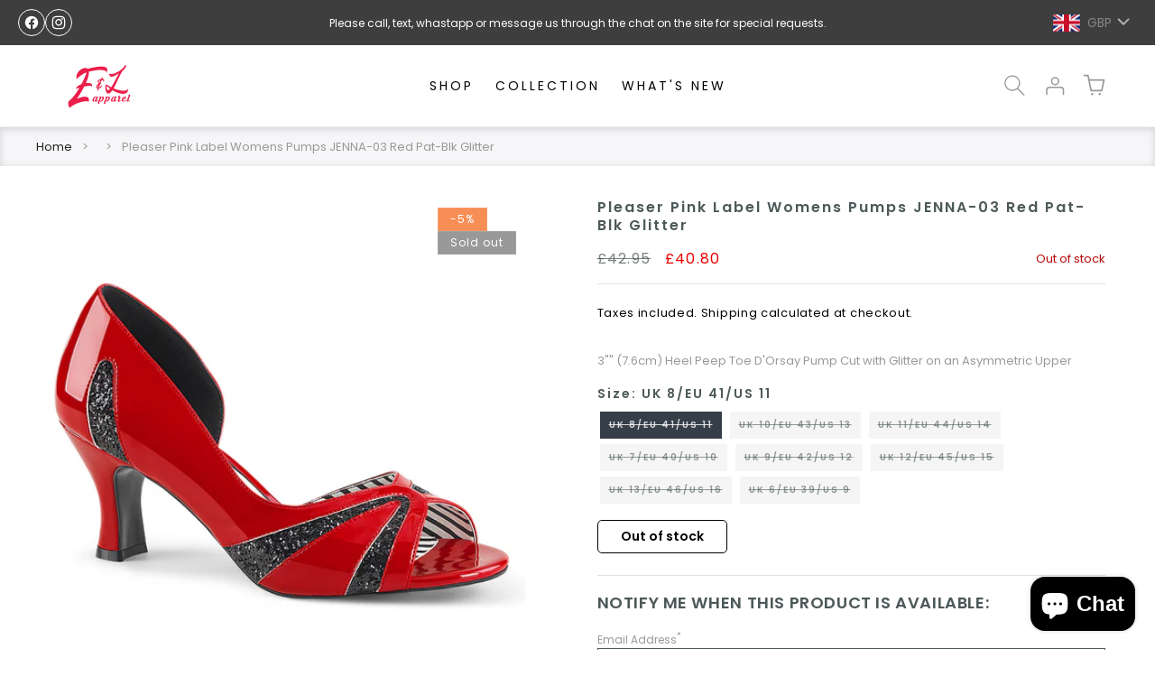

--- FILE ---
content_type: text/html; charset=utf-8
request_url: https://www.eandlapparel.com/products/pleaser-womens-shoes-pink-red-pat-blk-glitter
body_size: 50596
content:
<!doctype html>
<html class="js" lang="en">
  <head>
    <meta charset="utf-8">
    <meta http-equiv="X-UA-Compatible" content="IE=edge">
    <meta name="viewport" content="width=device-width,initial-scale=1">
    <meta name="theme-color" content="">
    <link rel="canonical" href="https://www.eandlapparel.com/products/pleaser-womens-shoes-pink-red-pat-blk-glitter"><link rel="icon" type="image/png" href="//www.eandlapparel.com/cdn/shop/files/favicon-03.png?crop=center&height=32&v=1614343383&width=32"><link rel="preconnect" href="https://fonts.shopifycdn.com" crossorigin><title>
      Pleaser Pink Label Womens Pumps JENNA-03 Red Pat-Blk Glitter
 &ndash; E &amp; L Apparel</title>

    
      <meta name="description" content="Pleaser Pink Label Womens Pumps JENNA-03 Red Pat-Blk Glitter">
    

    

<meta property="og:site_name" content="E &amp; L Apparel">
<meta property="og:url" content="https://www.eandlapparel.com/products/pleaser-womens-shoes-pink-red-pat-blk-glitter">
<meta property="og:title" content="Pleaser Pink Label Womens Pumps JENNA-03 Red Pat-Blk Glitter">
<meta property="og:type" content="product">
<meta property="og:description" content="Pleaser Pink Label Womens Pumps JENNA-03 Red Pat-Blk Glitter"><meta property="og:image" content="http://www.eandlapparel.com/cdn/shop/files/jenna-03-rbg_f1f821ec-4736-4d2f-900c-99c7f543e1c7.jpg?v=1697624612">
  <meta property="og:image:secure_url" content="https://www.eandlapparel.com/cdn/shop/files/jenna-03-rbg_f1f821ec-4736-4d2f-900c-99c7f543e1c7.jpg?v=1697624612">
  <meta property="og:image:width" content="1200">
  <meta property="og:image:height" content="1200"><meta property="og:price:amount" content="40.80">
  <meta property="og:price:currency" content="GBP"><meta name="twitter:card" content="summary_large_image">
<meta name="twitter:title" content="Pleaser Pink Label Womens Pumps JENNA-03 Red Pat-Blk Glitter">
<meta name="twitter:description" content="Pleaser Pink Label Womens Pumps JENNA-03 Red Pat-Blk Glitter">


    <script src="//www.eandlapparel.com/cdn/shop/t/13/assets/constants.js?v=132983761750457495441745231107" defer="defer"></script>
    <script src="//www.eandlapparel.com/cdn/shop/t/13/assets/pubsub.js?v=25310214064522200911745231109" defer="defer"></script>
    <script src="//www.eandlapparel.com/cdn/shop/t/13/assets/global.js?v=118239567199068825281745591358" defer="defer"></script>
    <script src="//www.eandlapparel.com/cdn/shop/t/13/assets/details-disclosure.js?v=13653116266235556501745231108" defer="defer"></script>
    <script src="//www.eandlapparel.com/cdn/shop/t/13/assets/details-modal.js?v=25581673532751508451745231108" defer="defer"></script>
    <script src="//www.eandlapparel.com/cdn/shop/t/13/assets/search-form.js?v=133129549252120666541745231109" defer="defer"></script><script src="//www.eandlapparel.com/cdn/shop/t/13/assets/animations.js?v=88693664871331136111745231107" defer="defer"></script><script>window.performance && window.performance.mark && window.performance.mark('shopify.content_for_header.start');</script><meta name="google-site-verification" content="ihjR0XDBYqGu7lcYDmcQzbRjXdNXqD_2LfFE4mUN4Q0">
<meta name="facebook-domain-verification" content="p5jcu7k0f1sgkrlmou878nirsklgrm">
<meta id="shopify-digital-wallet" name="shopify-digital-wallet" content="/39944159390/digital_wallets/dialog">
<meta name="shopify-checkout-api-token" content="f9badd83ed1842913f5091bdac15fbb0">
<meta id="in-context-paypal-metadata" data-shop-id="39944159390" data-venmo-supported="false" data-environment="production" data-locale="en_US" data-paypal-v4="true" data-currency="GBP">
<link rel="alternate" hreflang="x-default" href="https://www.eandlapparel.com/products/pleaser-womens-shoes-pink-red-pat-blk-glitter">
<link rel="alternate" hreflang="en" href="https://www.eandlapparel.com/products/pleaser-womens-shoes-pink-red-pat-blk-glitter">
<link rel="alternate" hreflang="de-DE" href="https://www.eandlapparel.de/products/pleaser-womens-shoes-pink-red-pat-blk-glitter">
<link rel="alternate" hreflang="en-DE" href="https://www.eandlapparel.de/en/products/pleaser-womens-shoes-pink-red-pat-blk-glitter">
<link rel="alternate" hreflang="fr-FR" href="https://www.eandlapparel.fr/products/pleaser-womens-shoes-pink-red-pat-blk-glitter">
<link rel="alternate" hreflang="en-FR" href="https://www.eandlapparel.fr/en/products/pleaser-womens-shoes-pink-red-pat-blk-glitter">
<link rel="alternate" hreflang="it-IT" href="https://www.eandlapparel.it/products/pleaser-womens-shoes-pink-red-pat-blk-glitter">
<link rel="alternate" hreflang="en-IT" href="https://www.eandlapparel.it/en/products/pleaser-womens-shoes-pink-red-pat-blk-glitter">
<link rel="alternate" hreflang="en-ES" href="https://www.eandlapparel.es/products/pleaser-womens-shoes-pink-red-pat-blk-glitter">
<link rel="alternate" hreflang="es-ES" href="https://www.eandlapparel.es/es/products/pleaser-womens-shoes-pink-red-pat-blk-glitter">
<link rel="alternate" hreflang="el-GR" href="http://www.eandlapparel.gr/products/pleaser-womens-shoes-pink-red-pat-blk-glitter">
<link rel="alternate" hreflang="en-GR" href="http://www.eandlapparel.gr/en/products/pleaser-womens-shoes-pink-red-pat-blk-glitter">
<link rel="alternate" type="application/json+oembed" href="https://www.eandlapparel.com/products/pleaser-womens-shoes-pink-red-pat-blk-glitter.oembed">
<script async="async" src="/checkouts/internal/preloads.js?locale=en-GB"></script>
<link rel="preconnect" href="https://shop.app" crossorigin="anonymous">
<script async="async" src="https://shop.app/checkouts/internal/preloads.js?locale=en-GB&shop_id=39944159390" crossorigin="anonymous"></script>
<script id="apple-pay-shop-capabilities" type="application/json">{"shopId":39944159390,"countryCode":"GB","currencyCode":"GBP","merchantCapabilities":["supports3DS"],"merchantId":"gid:\/\/shopify\/Shop\/39944159390","merchantName":"E \u0026 L Apparel","requiredBillingContactFields":["postalAddress","email","phone"],"requiredShippingContactFields":["postalAddress","email","phone"],"shippingType":"shipping","supportedNetworks":["visa","maestro","masterCard","amex","discover","elo"],"total":{"type":"pending","label":"E \u0026 L Apparel","amount":"1.00"},"shopifyPaymentsEnabled":true,"supportsSubscriptions":true}</script>
<script id="shopify-features" type="application/json">{"accessToken":"f9badd83ed1842913f5091bdac15fbb0","betas":["rich-media-storefront-analytics"],"domain":"www.eandlapparel.com","predictiveSearch":true,"shopId":39944159390,"locale":"en"}</script>
<script>var Shopify = Shopify || {};
Shopify.shop = "e-and-l-apparel.myshopify.com";
Shopify.locale = "en";
Shopify.currency = {"active":"GBP","rate":"1.0"};
Shopify.country = "GB";
Shopify.theme = {"name":"Dawn","id":178751177085,"schema_name":"Dawn","schema_version":"15.3.0","theme_store_id":887,"role":"main"};
Shopify.theme.handle = "null";
Shopify.theme.style = {"id":null,"handle":null};
Shopify.cdnHost = "www.eandlapparel.com/cdn";
Shopify.routes = Shopify.routes || {};
Shopify.routes.root = "/";</script>
<script type="module">!function(o){(o.Shopify=o.Shopify||{}).modules=!0}(window);</script>
<script>!function(o){function n(){var o=[];function n(){o.push(Array.prototype.slice.apply(arguments))}return n.q=o,n}var t=o.Shopify=o.Shopify||{};t.loadFeatures=n(),t.autoloadFeatures=n()}(window);</script>
<script>
  window.ShopifyPay = window.ShopifyPay || {};
  window.ShopifyPay.apiHost = "shop.app\/pay";
  window.ShopifyPay.redirectState = null;
</script>
<script id="shop-js-analytics" type="application/json">{"pageType":"product"}</script>
<script defer="defer" async type="module" src="//www.eandlapparel.com/cdn/shopifycloud/shop-js/modules/v2/client.init-shop-cart-sync_C5BV16lS.en.esm.js"></script>
<script defer="defer" async type="module" src="//www.eandlapparel.com/cdn/shopifycloud/shop-js/modules/v2/chunk.common_CygWptCX.esm.js"></script>
<script type="module">
  await import("//www.eandlapparel.com/cdn/shopifycloud/shop-js/modules/v2/client.init-shop-cart-sync_C5BV16lS.en.esm.js");
await import("//www.eandlapparel.com/cdn/shopifycloud/shop-js/modules/v2/chunk.common_CygWptCX.esm.js");

  window.Shopify.SignInWithShop?.initShopCartSync?.({"fedCMEnabled":true,"windoidEnabled":true});

</script>
<script defer="defer" async type="module" src="//www.eandlapparel.com/cdn/shopifycloud/shop-js/modules/v2/client.payment-terms_CZxnsJam.en.esm.js"></script>
<script defer="defer" async type="module" src="//www.eandlapparel.com/cdn/shopifycloud/shop-js/modules/v2/chunk.common_CygWptCX.esm.js"></script>
<script defer="defer" async type="module" src="//www.eandlapparel.com/cdn/shopifycloud/shop-js/modules/v2/chunk.modal_D71HUcav.esm.js"></script>
<script type="module">
  await import("//www.eandlapparel.com/cdn/shopifycloud/shop-js/modules/v2/client.payment-terms_CZxnsJam.en.esm.js");
await import("//www.eandlapparel.com/cdn/shopifycloud/shop-js/modules/v2/chunk.common_CygWptCX.esm.js");
await import("//www.eandlapparel.com/cdn/shopifycloud/shop-js/modules/v2/chunk.modal_D71HUcav.esm.js");

  
</script>
<script>
  window.Shopify = window.Shopify || {};
  if (!window.Shopify.featureAssets) window.Shopify.featureAssets = {};
  window.Shopify.featureAssets['shop-js'] = {"shop-cart-sync":["modules/v2/client.shop-cart-sync_ZFArdW7E.en.esm.js","modules/v2/chunk.common_CygWptCX.esm.js"],"init-fed-cm":["modules/v2/client.init-fed-cm_CmiC4vf6.en.esm.js","modules/v2/chunk.common_CygWptCX.esm.js"],"shop-button":["modules/v2/client.shop-button_tlx5R9nI.en.esm.js","modules/v2/chunk.common_CygWptCX.esm.js"],"shop-cash-offers":["modules/v2/client.shop-cash-offers_DOA2yAJr.en.esm.js","modules/v2/chunk.common_CygWptCX.esm.js","modules/v2/chunk.modal_D71HUcav.esm.js"],"init-windoid":["modules/v2/client.init-windoid_sURxWdc1.en.esm.js","modules/v2/chunk.common_CygWptCX.esm.js"],"shop-toast-manager":["modules/v2/client.shop-toast-manager_ClPi3nE9.en.esm.js","modules/v2/chunk.common_CygWptCX.esm.js"],"init-shop-email-lookup-coordinator":["modules/v2/client.init-shop-email-lookup-coordinator_B8hsDcYM.en.esm.js","modules/v2/chunk.common_CygWptCX.esm.js"],"init-shop-cart-sync":["modules/v2/client.init-shop-cart-sync_C5BV16lS.en.esm.js","modules/v2/chunk.common_CygWptCX.esm.js"],"avatar":["modules/v2/client.avatar_BTnouDA3.en.esm.js"],"pay-button":["modules/v2/client.pay-button_FdsNuTd3.en.esm.js","modules/v2/chunk.common_CygWptCX.esm.js"],"init-customer-accounts":["modules/v2/client.init-customer-accounts_DxDtT_ad.en.esm.js","modules/v2/client.shop-login-button_C5VAVYt1.en.esm.js","modules/v2/chunk.common_CygWptCX.esm.js","modules/v2/chunk.modal_D71HUcav.esm.js"],"init-shop-for-new-customer-accounts":["modules/v2/client.init-shop-for-new-customer-accounts_ChsxoAhi.en.esm.js","modules/v2/client.shop-login-button_C5VAVYt1.en.esm.js","modules/v2/chunk.common_CygWptCX.esm.js","modules/v2/chunk.modal_D71HUcav.esm.js"],"shop-login-button":["modules/v2/client.shop-login-button_C5VAVYt1.en.esm.js","modules/v2/chunk.common_CygWptCX.esm.js","modules/v2/chunk.modal_D71HUcav.esm.js"],"init-customer-accounts-sign-up":["modules/v2/client.init-customer-accounts-sign-up_CPSyQ0Tj.en.esm.js","modules/v2/client.shop-login-button_C5VAVYt1.en.esm.js","modules/v2/chunk.common_CygWptCX.esm.js","modules/v2/chunk.modal_D71HUcav.esm.js"],"shop-follow-button":["modules/v2/client.shop-follow-button_Cva4Ekp9.en.esm.js","modules/v2/chunk.common_CygWptCX.esm.js","modules/v2/chunk.modal_D71HUcav.esm.js"],"checkout-modal":["modules/v2/client.checkout-modal_BPM8l0SH.en.esm.js","modules/v2/chunk.common_CygWptCX.esm.js","modules/v2/chunk.modal_D71HUcav.esm.js"],"lead-capture":["modules/v2/client.lead-capture_Bi8yE_yS.en.esm.js","modules/v2/chunk.common_CygWptCX.esm.js","modules/v2/chunk.modal_D71HUcav.esm.js"],"shop-login":["modules/v2/client.shop-login_D6lNrXab.en.esm.js","modules/v2/chunk.common_CygWptCX.esm.js","modules/v2/chunk.modal_D71HUcav.esm.js"],"payment-terms":["modules/v2/client.payment-terms_CZxnsJam.en.esm.js","modules/v2/chunk.common_CygWptCX.esm.js","modules/v2/chunk.modal_D71HUcav.esm.js"]};
</script>
<script>(function() {
  var isLoaded = false;
  function asyncLoad() {
    if (isLoaded) return;
    isLoaded = true;
    var urls = ["https:\/\/static.klaviyo.com\/onsite\/js\/klaviyo.js?company_id=SQAUag\u0026shop=e-and-l-apparel.myshopify.com","https:\/\/static.klaviyo.com\/onsite\/js\/klaviyo.js?company_id=SQAUag\u0026shop=e-and-l-apparel.myshopify.com","https:\/\/s.apprl.com\/js\/apprl.js?shop=e-and-l-apparel.myshopify.com","https:\/\/web-app.storelab.uk\/js\/app-banner-inject.js?app=1640989490\u0026shop=e-and-l-apparel.myshopify.com","https:\/\/gdprcdn.b-cdn.net\/js\/gdpr_cookie_consent.min.js?shop=e-and-l-apparel.myshopify.com","https:\/\/cdn.langshop.app\/buckets\/app\/libs\/storefront\/sdk.js?proxy_prefix=\/apps\/langshop\u0026source=sct\u0026shop=e-and-l-apparel.myshopify.com","\/\/searchserverapi1.com\/widgets\/shopify\/init.js?a=5k0H0j6j4M\u0026shop=e-and-l-apparel.myshopify.com","https:\/\/s3.eu-west-1.amazonaws.com\/production-klarna-il-shopify-osm\/949b83e5e96dc5ae093ac4eb8d0fed59bc342b5c\/e-and-l-apparel.myshopify.com-1746807233556.js?shop=e-and-l-apparel.myshopify.com"];
    for (var i = 0; i < urls.length; i++) {
      var s = document.createElement('script');
      s.type = 'text/javascript';
      s.async = true;
      s.src = urls[i];
      var x = document.getElementsByTagName('script')[0];
      x.parentNode.insertBefore(s, x);
    }
  };
  if(window.attachEvent) {
    window.attachEvent('onload', asyncLoad);
  } else {
    window.addEventListener('load', asyncLoad, false);
  }
})();</script>
<script id="__st">var __st={"a":39944159390,"offset":0,"reqid":"4bc4e375-6c68-4dca-bf4a-91b42ac05463-1768726050","pageurl":"www.eandlapparel.com\/products\/pleaser-womens-shoes-pink-red-pat-blk-glitter","u":"d0ebc34e5970","p":"product","rtyp":"product","rid":5987666722974};</script>
<script>window.ShopifyPaypalV4VisibilityTracking = true;</script>
<script id="captcha-bootstrap">!function(){'use strict';const t='contact',e='account',n='new_comment',o=[[t,t],['blogs',n],['comments',n],[t,'customer']],c=[[e,'customer_login'],[e,'guest_login'],[e,'recover_customer_password'],[e,'create_customer']],r=t=>t.map((([t,e])=>`form[action*='/${t}']:not([data-nocaptcha='true']) input[name='form_type'][value='${e}']`)).join(','),a=t=>()=>t?[...document.querySelectorAll(t)].map((t=>t.form)):[];function s(){const t=[...o],e=r(t);return a(e)}const i='password',u='form_key',d=['recaptcha-v3-token','g-recaptcha-response','h-captcha-response',i],f=()=>{try{return window.sessionStorage}catch{return}},m='__shopify_v',_=t=>t.elements[u];function p(t,e,n=!1){try{const o=window.sessionStorage,c=JSON.parse(o.getItem(e)),{data:r}=function(t){const{data:e,action:n}=t;return t[m]||n?{data:e,action:n}:{data:t,action:n}}(c);for(const[e,n]of Object.entries(r))t.elements[e]&&(t.elements[e].value=n);n&&o.removeItem(e)}catch(o){console.error('form repopulation failed',{error:o})}}const l='form_type',E='cptcha';function T(t){t.dataset[E]=!0}const w=window,h=w.document,L='Shopify',v='ce_forms',y='captcha';let A=!1;((t,e)=>{const n=(g='f06e6c50-85a8-45c8-87d0-21a2b65856fe',I='https://cdn.shopify.com/shopifycloud/storefront-forms-hcaptcha/ce_storefront_forms_captcha_hcaptcha.v1.5.2.iife.js',D={infoText:'Protected by hCaptcha',privacyText:'Privacy',termsText:'Terms'},(t,e,n)=>{const o=w[L][v],c=o.bindForm;if(c)return c(t,g,e,D).then(n);var r;o.q.push([[t,g,e,D],n]),r=I,A||(h.body.append(Object.assign(h.createElement('script'),{id:'captcha-provider',async:!0,src:r})),A=!0)});var g,I,D;w[L]=w[L]||{},w[L][v]=w[L][v]||{},w[L][v].q=[],w[L][y]=w[L][y]||{},w[L][y].protect=function(t,e){n(t,void 0,e),T(t)},Object.freeze(w[L][y]),function(t,e,n,w,h,L){const[v,y,A,g]=function(t,e,n){const i=e?o:[],u=t?c:[],d=[...i,...u],f=r(d),m=r(i),_=r(d.filter((([t,e])=>n.includes(e))));return[a(f),a(m),a(_),s()]}(w,h,L),I=t=>{const e=t.target;return e instanceof HTMLFormElement?e:e&&e.form},D=t=>v().includes(t);t.addEventListener('submit',(t=>{const e=I(t);if(!e)return;const n=D(e)&&!e.dataset.hcaptchaBound&&!e.dataset.recaptchaBound,o=_(e),c=g().includes(e)&&(!o||!o.value);(n||c)&&t.preventDefault(),c&&!n&&(function(t){try{if(!f())return;!function(t){const e=f();if(!e)return;const n=_(t);if(!n)return;const o=n.value;o&&e.removeItem(o)}(t);const e=Array.from(Array(32),(()=>Math.random().toString(36)[2])).join('');!function(t,e){_(t)||t.append(Object.assign(document.createElement('input'),{type:'hidden',name:u})),t.elements[u].value=e}(t,e),function(t,e){const n=f();if(!n)return;const o=[...t.querySelectorAll(`input[type='${i}']`)].map((({name:t})=>t)),c=[...d,...o],r={};for(const[a,s]of new FormData(t).entries())c.includes(a)||(r[a]=s);n.setItem(e,JSON.stringify({[m]:1,action:t.action,data:r}))}(t,e)}catch(e){console.error('failed to persist form',e)}}(e),e.submit())}));const S=(t,e)=>{t&&!t.dataset[E]&&(n(t,e.some((e=>e===t))),T(t))};for(const o of['focusin','change'])t.addEventListener(o,(t=>{const e=I(t);D(e)&&S(e,y())}));const B=e.get('form_key'),M=e.get(l),P=B&&M;t.addEventListener('DOMContentLoaded',(()=>{const t=y();if(P)for(const e of t)e.elements[l].value===M&&p(e,B);[...new Set([...A(),...v().filter((t=>'true'===t.dataset.shopifyCaptcha))])].forEach((e=>S(e,t)))}))}(h,new URLSearchParams(w.location.search),n,t,e,['guest_login'])})(!0,!0)}();</script>
<script integrity="sha256-4kQ18oKyAcykRKYeNunJcIwy7WH5gtpwJnB7kiuLZ1E=" data-source-attribution="shopify.loadfeatures" defer="defer" src="//www.eandlapparel.com/cdn/shopifycloud/storefront/assets/storefront/load_feature-a0a9edcb.js" crossorigin="anonymous"></script>
<script crossorigin="anonymous" defer="defer" src="//www.eandlapparel.com/cdn/shopifycloud/storefront/assets/shopify_pay/storefront-65b4c6d7.js?v=20250812"></script>
<script data-source-attribution="shopify.dynamic_checkout.dynamic.init">var Shopify=Shopify||{};Shopify.PaymentButton=Shopify.PaymentButton||{isStorefrontPortableWallets:!0,init:function(){window.Shopify.PaymentButton.init=function(){};var t=document.createElement("script");t.src="https://www.eandlapparel.com/cdn/shopifycloud/portable-wallets/latest/portable-wallets.en.js",t.type="module",document.head.appendChild(t)}};
</script>
<script data-source-attribution="shopify.dynamic_checkout.buyer_consent">
  function portableWalletsHideBuyerConsent(e){var t=document.getElementById("shopify-buyer-consent"),n=document.getElementById("shopify-subscription-policy-button");t&&n&&(t.classList.add("hidden"),t.setAttribute("aria-hidden","true"),n.removeEventListener("click",e))}function portableWalletsShowBuyerConsent(e){var t=document.getElementById("shopify-buyer-consent"),n=document.getElementById("shopify-subscription-policy-button");t&&n&&(t.classList.remove("hidden"),t.removeAttribute("aria-hidden"),n.addEventListener("click",e))}window.Shopify?.PaymentButton&&(window.Shopify.PaymentButton.hideBuyerConsent=portableWalletsHideBuyerConsent,window.Shopify.PaymentButton.showBuyerConsent=portableWalletsShowBuyerConsent);
</script>
<script data-source-attribution="shopify.dynamic_checkout.cart.bootstrap">document.addEventListener("DOMContentLoaded",(function(){function t(){return document.querySelector("shopify-accelerated-checkout-cart, shopify-accelerated-checkout")}if(t())Shopify.PaymentButton.init();else{new MutationObserver((function(e,n){t()&&(Shopify.PaymentButton.init(),n.disconnect())})).observe(document.body,{childList:!0,subtree:!0})}}));
</script>
<link id="shopify-accelerated-checkout-styles" rel="stylesheet" media="screen" href="https://www.eandlapparel.com/cdn/shopifycloud/portable-wallets/latest/accelerated-checkout-backwards-compat.css" crossorigin="anonymous">
<style id="shopify-accelerated-checkout-cart">
        #shopify-buyer-consent {
  margin-top: 1em;
  display: inline-block;
  width: 100%;
}

#shopify-buyer-consent.hidden {
  display: none;
}

#shopify-subscription-policy-button {
  background: none;
  border: none;
  padding: 0;
  text-decoration: underline;
  font-size: inherit;
  cursor: pointer;
}

#shopify-subscription-policy-button::before {
  box-shadow: none;
}

      </style>
<script id="sections-script" data-sections="header" defer="defer" src="//www.eandlapparel.com/cdn/shop/t/13/compiled_assets/scripts.js?3396"></script>
<script>window.performance && window.performance.mark && window.performance.mark('shopify.content_for_header.end');</script>


    <style data-shopify>
      @font-face {
  font-family: Poppins;
  font-weight: 400;
  font-style: normal;
  font-display: swap;
  src: url("//www.eandlapparel.com/cdn/fonts/poppins/poppins_n4.0ba78fa5af9b0e1a374041b3ceaadf0a43b41362.woff2") format("woff2"),
       url("//www.eandlapparel.com/cdn/fonts/poppins/poppins_n4.214741a72ff2596839fc9760ee7a770386cf16ca.woff") format("woff");
}

      @font-face {
  font-family: Poppins;
  font-weight: 700;
  font-style: normal;
  font-display: swap;
  src: url("//www.eandlapparel.com/cdn/fonts/poppins/poppins_n7.56758dcf284489feb014a026f3727f2f20a54626.woff2") format("woff2"),
       url("//www.eandlapparel.com/cdn/fonts/poppins/poppins_n7.f34f55d9b3d3205d2cd6f64955ff4b36f0cfd8da.woff") format("woff");
}

      @font-face {
  font-family: Poppins;
  font-weight: 400;
  font-style: italic;
  font-display: swap;
  src: url("//www.eandlapparel.com/cdn/fonts/poppins/poppins_i4.846ad1e22474f856bd6b81ba4585a60799a9f5d2.woff2") format("woff2"),
       url("//www.eandlapparel.com/cdn/fonts/poppins/poppins_i4.56b43284e8b52fc64c1fd271f289a39e8477e9ec.woff") format("woff");
}

      @font-face {
  font-family: Poppins;
  font-weight: 700;
  font-style: italic;
  font-display: swap;
  src: url("//www.eandlapparel.com/cdn/fonts/poppins/poppins_i7.42fd71da11e9d101e1e6c7932199f925f9eea42d.woff2") format("woff2"),
       url("//www.eandlapparel.com/cdn/fonts/poppins/poppins_i7.ec8499dbd7616004e21155106d13837fff4cf556.woff") format("woff");
}

      @font-face {
  font-family: Poppins;
  font-weight: 600;
  font-style: normal;
  font-display: swap;
  src: url("//www.eandlapparel.com/cdn/fonts/poppins/poppins_n6.aa29d4918bc243723d56b59572e18228ed0786f6.woff2") format("woff2"),
       url("//www.eandlapparel.com/cdn/fonts/poppins/poppins_n6.5f815d845fe073750885d5b7e619ee00e8111208.woff") format("woff");
}


      
        :root,
        .color-scheme-1 {
          --color-background: 255,255,255;
        
          --gradient-background: #ffffff;
        

        

        --color-foreground: 18,18,18;
        --color-background-contrast: 191,191,191;
        --color-shadow: 18,18,18;
        --color-button: 181,150,119;
        --color-button-text: 255,255,255;
        --color-secondary-button: 255,255,255;
        --color-secondary-button-text: 255,255,255;
        --color-link: 255,255,255;
        --color-badge-foreground: 18,18,18;
        --color-badge-background: 255,255,255;
        --color-badge-border: 18,18,18;
        --payment-terms-background-color: rgb(255 255 255);
      }
      
        
        .color-scheme-2 {
          --color-background: 255,255,255;
        
          --gradient-background: #ffffff;
        

        

        --color-foreground: 18,18,18;
        --color-background-contrast: 191,191,191;
        --color-shadow: 0,0,0;
        --color-button: 181,150,119;
        --color-button-text: 255,255,255;
        --color-secondary-button: 255,255,255;
        --color-secondary-button-text: 181,150,119;
        --color-link: 181,150,119;
        --color-badge-foreground: 18,18,18;
        --color-badge-background: 255,255,255;
        --color-badge-border: 18,18,18;
        --payment-terms-background-color: rgb(255 255 255);
      }
      
        
        .color-scheme-3 {
          --color-background: 255,255,255;
        
          --gradient-background: #ffffff;
        

        

        --color-foreground: 255,255,255;
        --color-background-contrast: 191,191,191;
        --color-shadow: 77,89,89;
        --color-button: 181,150,119;
        --color-button-text: 255,255,255;
        --color-secondary-button: 255,255,255;
        --color-secondary-button-text: 255,255,255;
        --color-link: 255,255,255;
        --color-badge-foreground: 255,255,255;
        --color-badge-background: 255,255,255;
        --color-badge-border: 255,255,255;
        --payment-terms-background-color: rgb(255 255 255);
      }
      
        
        .color-scheme-4 {
          --color-background: 18,18,18;
        
          --gradient-background: #121212;
        

        

        --color-foreground: 255,255,255;
        --color-background-contrast: 146,146,146;
        --color-shadow: 18,18,18;
        --color-button: 255,255,255;
        --color-button-text: 18,18,18;
        --color-secondary-button: 18,18,18;
        --color-secondary-button-text: 255,255,255;
        --color-link: 255,255,255;
        --color-badge-foreground: 255,255,255;
        --color-badge-background: 18,18,18;
        --color-badge-border: 255,255,255;
        --payment-terms-background-color: rgb(18 18 18);
      }
      
        
        .color-scheme-5 {
          --color-background: 51,79,180;
        
          --gradient-background: #334fb4;
        

        

        --color-foreground: 255,255,255;
        --color-background-contrast: 23,35,81;
        --color-shadow: 18,18,18;
        --color-button: 255,255,255;
        --color-button-text: 51,79,180;
        --color-secondary-button: 51,79,180;
        --color-secondary-button-text: 255,255,255;
        --color-link: 255,255,255;
        --color-badge-foreground: 255,255,255;
        --color-badge-background: 51,79,180;
        --color-badge-border: 255,255,255;
        --payment-terms-background-color: rgb(51 79 180);
      }
      
        
        .color-scheme-1ca7f5c5-6e30-45c8-895c-4b40f331d104 {
          --color-background: 0,0,0;
        
          --gradient-background: rgba(0,0,0,0);
        

        

        --color-foreground: 255,255,255;
        --color-background-contrast: 128,128,128;
        --color-shadow: 18,18,18;
        --color-button: 18,18,18;
        --color-button-text: 255,255,255;
        --color-secondary-button: 0,0,0;
        --color-secondary-button-text: 255,255,255;
        --color-link: 255,255,255;
        --color-badge-foreground: 255,255,255;
        --color-badge-background: 0,0,0;
        --color-badge-border: 255,255,255;
        --payment-terms-background-color: rgb(0 0 0);
      }
      
        
        .color-scheme-0926ee35-55d5-4f96-80b5-fa75256e2fb1 {
          --color-background: 181,150,119;
        
          --gradient-background: #b59677;
        

        

        --color-foreground: 255,255,255;
        --color-background-contrast: 112,86,61;
        --color-shadow: 18,18,18;
        --color-button: 181,150,119;
        --color-button-text: 255,255,255;
        --color-secondary-button: 181,150,119;
        --color-secondary-button-text: 181,150,119;
        --color-link: 181,150,119;
        --color-badge-foreground: 255,255,255;
        --color-badge-background: 181,150,119;
        --color-badge-border: 255,255,255;
        --payment-terms-background-color: rgb(181 150 119);
      }
      
        
        .color-scheme-b11673ff-7c35-43de-98ae-4aa37ce1041a {
          --color-background: 255,255,255;
        
          --gradient-background: #ffffff;
        

        

        --color-foreground: 77,89,89;
        --color-background-contrast: 191,191,191;
        --color-shadow: 18,18,18;
        --color-button: 181,150,119;
        --color-button-text: 255,255,255;
        --color-secondary-button: 255,255,255;
        --color-secondary-button-text: 255,255,255;
        --color-link: 255,255,255;
        --color-badge-foreground: 77,89,89;
        --color-badge-background: 255,255,255;
        --color-badge-border: 77,89,89;
        --payment-terms-background-color: rgb(255 255 255);
      }
      
        
        .color-scheme-465d98d7-56d9-462f-b0b5-86190b6791b3 {
          --color-background: 255,255,255;
        
          --gradient-background: #ffffff;
        

        

        --color-foreground: 51,51,51;
        --color-background-contrast: 191,191,191;
        --color-shadow: 18,18,18;
        --color-button: 181,150,119;
        --color-button-text: 255,255,255;
        --color-secondary-button: 255,255,255;
        --color-secondary-button-text: 255,255,255;
        --color-link: 255,255,255;
        --color-badge-foreground: 51,51,51;
        --color-badge-background: 255,255,255;
        --color-badge-border: 51,51,51;
        --payment-terms-background-color: rgb(255 255 255);
      }
      
        
        .color-scheme-760e7092-23e0-4f4a-b3d8-c7fbba8649b6 {
          --color-background: 255,255,255;
        
          --gradient-background: #ffffff;
        

        

        --color-foreground: 77,89,89;
        --color-background-contrast: 191,191,191;
        --color-shadow: 18,18,18;
        --color-button: 181,150,119;
        --color-button-text: 255,255,255;
        --color-secondary-button: 255,255,255;
        --color-secondary-button-text: 255,255,255;
        --color-link: 255,255,255;
        --color-badge-foreground: 77,89,89;
        --color-badge-background: 255,255,255;
        --color-badge-border: 77,89,89;
        --payment-terms-background-color: rgb(255 255 255);
      }
      

      body, .color-scheme-1, .color-scheme-2, .color-scheme-3, .color-scheme-4, .color-scheme-5, .color-scheme-1ca7f5c5-6e30-45c8-895c-4b40f331d104, .color-scheme-0926ee35-55d5-4f96-80b5-fa75256e2fb1, .color-scheme-b11673ff-7c35-43de-98ae-4aa37ce1041a, .color-scheme-465d98d7-56d9-462f-b0b5-86190b6791b3, .color-scheme-760e7092-23e0-4f4a-b3d8-c7fbba8649b6 {
        color: rgba(var(--color-foreground));
        background-color: rgb(var(--color-background));
      }

      :root {
        --font-body-family: Poppins, sans-serif;
        --font-body-style: normal;
        --font-body-weight: 400;
        --font-body-weight-bold: 700;

        --font-heading-family: Poppins, sans-serif;
        --font-heading-style: normal;
        --font-heading-weight: 600;

        --font-body-scale: 1.0;
        --font-heading-scale: 1.0;

        --media-padding: px;
        --media-border-opacity: 0.05;
        --media-border-width: 1px;
        --media-radius: 0px;
        --media-shadow-opacity: 0.0;
        --media-shadow-horizontal-offset: 0px;
        --media-shadow-vertical-offset: 4px;
        --media-shadow-blur-radius: 5px;
        --media-shadow-visible: 0;

        --page-width: 160rem;
        --page-width-margin: 0rem;

        --product-card-image-padding: 0.0rem;
        --product-card-corner-radius: 0.0rem;
        --product-card-text-alignment: left;
        --product-card-border-width: 0.1rem;
        --product-card-border-opacity: 0.05;
        --product-card-shadow-opacity: 0.0;
        --product-card-shadow-visible: 0;
        --product-card-shadow-horizontal-offset: 0.0rem;
        --product-card-shadow-vertical-offset: 0.4rem;
        --product-card-shadow-blur-radius: 0.5rem;

        --collection-card-image-padding: 0.0rem;
        --collection-card-corner-radius: 0.0rem;
        --collection-card-text-alignment: left;
        --collection-card-border-width: 0.0rem;
        --collection-card-border-opacity: 0.1;
        --collection-card-shadow-opacity: 0.0;
        --collection-card-shadow-visible: 0;
        --collection-card-shadow-horizontal-offset: 0.0rem;
        --collection-card-shadow-vertical-offset: 0.4rem;
        --collection-card-shadow-blur-radius: 0.5rem;

        --blog-card-image-padding: 0.0rem;
        --blog-card-corner-radius: 0.0rem;
        --blog-card-text-alignment: left;
        --blog-card-border-width: 0.0rem;
        --blog-card-border-opacity: 0.1;
        --blog-card-shadow-opacity: 0.0;
        --blog-card-shadow-visible: 0;
        --blog-card-shadow-horizontal-offset: 0.0rem;
        --blog-card-shadow-vertical-offset: 0.4rem;
        --blog-card-shadow-blur-radius: 0.5rem;

        --badge-corner-radius: 4.0rem;

        --popup-border-width: 1px;
        --popup-border-opacity: 0.1;
        --popup-corner-radius: 0px;
        --popup-shadow-opacity: 0.05;
        --popup-shadow-horizontal-offset: 0px;
        --popup-shadow-vertical-offset: 4px;
        --popup-shadow-blur-radius: 5px;

        --drawer-border-width: 1px;
        --drawer-border-opacity: 0.1;
        --drawer-shadow-opacity: 0.0;
        --drawer-shadow-horizontal-offset: 0px;
        --drawer-shadow-vertical-offset: 4px;
        --drawer-shadow-blur-radius: 5px;

        --spacing-sections-desktop: 0px;
        --spacing-sections-mobile: 0px;

        --grid-desktop-vertical-spacing: 28px;
        --grid-desktop-horizontal-spacing: 28px;
        --grid-mobile-vertical-spacing: 14px;
        --grid-mobile-horizontal-spacing: 14px;

        --text-boxes-border-opacity: 0.1;
        --text-boxes-border-width: 0px;
        --text-boxes-radius: 0px;
        --text-boxes-shadow-opacity: 0.0;
        --text-boxes-shadow-visible: 0;
        --text-boxes-shadow-horizontal-offset: 0px;
        --text-boxes-shadow-vertical-offset: 4px;
        --text-boxes-shadow-blur-radius: 5px;

        --buttons-radius: 0px;
        --buttons-radius-outset: 0px;
        --buttons-border-width: 0px;
        --buttons-border-opacity: 1.0;
        --buttons-shadow-opacity: 0.0;
        --buttons-shadow-visible: 0;
        --buttons-shadow-horizontal-offset: 0px;
        --buttons-shadow-vertical-offset: 4px;
        --buttons-shadow-blur-radius: 5px;
        --buttons-border-offset: 0px;

        --inputs-radius: 0px;
        --inputs-border-width: 0px;
        --inputs-border-opacity: 0.55;
        --inputs-shadow-opacity: 0.0;
        --inputs-shadow-horizontal-offset: 0px;
        --inputs-margin-offset: 0px;
        --inputs-shadow-vertical-offset: 4px;
        --inputs-shadow-blur-radius: 5px;
        --inputs-radius-outset: 0px;

        --variant-pills-radius: 40px;
        --variant-pills-border-width: 1px;
        --variant-pills-border-opacity: 0.55;
        --variant-pills-shadow-opacity: 0.0;
        --variant-pills-shadow-horizontal-offset: 0px;
        --variant-pills-shadow-vertical-offset: 4px;
        --variant-pills-shadow-blur-radius: 5px;
      }

      *,
      *::before,
      *::after {
        box-sizing: inherit;
      }

      html {
        box-sizing: border-box;
        font-size: calc(var(--font-body-scale) * 62.5%);
        height: 100%;
      }

      body {
        display: grid;
        grid-template-rows: auto auto 1fr auto;
        grid-template-columns: 100%;
        min-height: 100%;
        margin: 0;
        font-size: 13px;
        letter-spacing: calc(var(--font-b-scale) * .06rem);
        line-height: calc(1 + 0.8 / var(--font-body-scale));
        font-family: var(--font-body-family);
        font-style: var(--font-body-style);
        font-weight: var(--font-body-weight);
      }

      @media screen and (min-width: 750px) {
        body {
          font-size: 13px;
        }
      }

      /*badge Customization*/
       .price__badge-sale,.badge .color-scheme-4,.badge {
              background-color: #f68e56 !important;
              color: #fff !important;
              font-size: 12px !important;
              border-radius: 0px !important;
              padding-top: 6px !important;
              padding-bottom: 6px !important;

              
            }

            @keyframes pulse {
              0% {
                transform: scale(1);
              }
              50% {
                transform: scale(1.1);
              }
              to {
                transform: scale(1);
              }
            }
    </style>

    <link href="//www.eandlapparel.com/cdn/shop/t/13/assets/base.css?v=133347108122108074101746785388" rel="stylesheet" type="text/css" media="all" />
    <link rel="stylesheet" href="//www.eandlapparel.com/cdn/shop/t/13/assets/component-cart-items.css?v=109110073241847471761745853498" media="print" onload="this.media='all'"><link href="//www.eandlapparel.com/cdn/shop/t/13/assets/component-cart-drawer.css?v=13276884865506088061745853781" rel="stylesheet" type="text/css" media="all" />
      <link href="//www.eandlapparel.com/cdn/shop/t/13/assets/component-cart.css?v=134975330472651669811745853969" rel="stylesheet" type="text/css" media="all" />
      <link href="//www.eandlapparel.com/cdn/shop/t/13/assets/component-totals.css?v=11396217915554224051745503172" rel="stylesheet" type="text/css" media="all" />
      <link href="//www.eandlapparel.com/cdn/shop/t/13/assets/component-price.css?v=97979781060315839221745575551" rel="stylesheet" type="text/css" media="all" />
      <link href="//www.eandlapparel.com/cdn/shop/t/13/assets/component-discounts.css?v=152760482443307489271745231107" rel="stylesheet" type="text/css" media="all" />

      <link rel="preload" as="font" href="//www.eandlapparel.com/cdn/fonts/poppins/poppins_n4.0ba78fa5af9b0e1a374041b3ceaadf0a43b41362.woff2" type="font/woff2" crossorigin>
      

      <link rel="preload" as="font" href="//www.eandlapparel.com/cdn/fonts/poppins/poppins_n6.aa29d4918bc243723d56b59572e18228ed0786f6.woff2" type="font/woff2" crossorigin>
      
<link href="//www.eandlapparel.com/cdn/shop/t/13/assets/component-localization-form.css?v=170315343355214948141745231107" rel="stylesheet" type="text/css" media="all" />
      <script src="//www.eandlapparel.com/cdn/shop/t/13/assets/localization-form.js?v=144176611646395275351745231109" defer="defer"></script><link
        rel="stylesheet"
        href="//www.eandlapparel.com/cdn/shop/t/13/assets/component-predictive-search.css?v=118923337488134913561745231107"
        media="print"
        onload="this.media='all'"
      ><script>
      if (Shopify.designMode) {
        document.documentElement.classList.add('shopify-design-mode');
      }
    </script>
<script type="module" src="https://cdn.jsdelivr.net/npm/@google/model-viewer@1.11.0/dist/model-viewer.js"></script>
    <style>
      model-viewer {
        width: 600px;
        height: 400px;
        background-color: #eee;
      }
</style>


  <!-- BEGIN app block: shopify://apps/searchanise-search-filter/blocks/app-embed/d8f24ada-02b1-458a-bbeb-5bf16d5c921e -->
<!-- END app block --><!-- BEGIN app block: shopify://apps/bucks/blocks/app-embed/4f0a9b06-9da4-4a49-b378-2de9d23a3af3 -->
<script>
  window.bucksCC = window.bucksCC || {};
  window.bucksCC.metaConfig = {};
  window.bucksCC.reConvert = function() {};
  "function" != typeof Object.assign && (Object.assign = function(n) {
    if (null == n) 
      throw new TypeError("Cannot convert undefined or null to object");
    



    for (var r = Object(n), t = 1; t < arguments.length; t++) {
      var e = arguments[t];
      if (null != e) 
        for (var o in e) 
          e.hasOwnProperty(o) && (r[o] = e[o])
    }
    return r
  });

const bucks_validateJson = json => {
    let checkedJson;
    try {
        checkedJson = JSON.parse(json);
    } catch (error) { }
    return checkedJson;
};

  const bucks_encodedData = "[base64]";

  const bucks_myshopifyDomain = "www.eandlapparel.com";

  const decodedURI = atob(bucks_encodedData);
  const bucks_decodedString = decodeURIComponent(decodedURI);


  const bucks_parsedData = bucks_validateJson(bucks_decodedString) || {};
  Object.assign(window.bucksCC.metaConfig, {

    ... bucks_parsedData,
    money_format: "\u003cspan class=money\u003e£{{amount}} \u003c\/span\u003e",
    money_with_currency_format: "\u003cspan class=money\u003e£{{amount}} GBP\u003c\/span\u003e",
    userCurrency: "GBP"

  });
  window.bucksCC.reConvert = function() {};
  window.bucksCC.themeAppExtension = true;
  window.bucksCC.metaConfig.multiCurrencies = [];
  window.bucksCC.localization = {};
  
  

  window.bucksCC.localization.availableCountries = ["AX","AD","AT","BE","BG","HR","CY","CZ","DK","EE","FI","FR","GF","TF","DE","GR","GP","HU","IE","IM","IL","IT","XK","LV","LT","LU","MT","MQ","YT","MC","ME","NL","NO","PL","PT","RE","RO","RU","SM","SK","SI","ES","BL","MF","PM","SE","CH","AE","GB","VA"];
  window.bucksCC.localization.availableLanguages = ["en"];

  
  window.bucksCC.metaConfig.multiCurrencies = "AED,CHF,CZK,DKK,EUR,GBP,HUF,ILS,PLN,RON,SEK".split(',') || '';
  window.bucksCC.metaConfig.cartCurrency = "GBP" || '';

  if ((((window || {}).bucksCC || {}).metaConfig || {}).instantLoader) {
    self.fetch || (self.fetch = function(e, n) {
      return n = n || {},
      new Promise(function(t, s) {
        var r = new XMLHttpRequest,
          o = [],
          u = [],
          i = {},
          a = function() {
            return {
              ok: 2 == (r.status / 100 | 0),
              statusText: r.statusText,
              status: r.status,
              url: r.responseURL,
              text: function() {
                return Promise.resolve(r.responseText)
              },
              json: function() {
                return Promise.resolve(JSON.parse(r.responseText))
              },
              blob: function() {
                return Promise.resolve(new Blob([r.response]))
              },
              clone: a,
              headers: {
                keys: function() {
                  return o
                },
                entries: function() {
                  return u
                },
                get: function(e) {
                  return i[e.toLowerCase()]
                },
                has: function(e) {
                  return e.toLowerCase() in i
                }
              }
            }
          };
        for (var c in r.open(n.method || "get", e, !0), r.onload = function() {
          r.getAllResponseHeaders().replace(/^(.*?):[^S\n]*([sS]*?)$/gm, function(e, n, t) {
            o.push(n = n.toLowerCase()),
            u.push([n, t]),
            i[n] = i[n]
              ? i[n] + "," + t
              : t
          }),
          t(a())
        },
        r.onerror = s,
        r.withCredentials = "include" == n.credentials,
        n.headers) 
          r.setRequestHeader(c, n.headers[c]);
        r.send(n.body || null)
      })
    });
    !function() {
      function t(t) {
        const e = document.createElement("style");
        e.innerText = t,
        document.head.appendChild(e)
      }
      function e(t) {
        const e = document.createElement("script");
        e.type = "text/javascript",
        e.text = t,
        document.head.appendChild(e),
        console.log("%cBUCKSCC: Instant Loader Activated ⚡️", "background: #1c64f6; color: #fff; font-size: 12px; font-weight:bold; padding: 5px 10px; border-radius: 3px")
      }
      let n = sessionStorage.getItem("bucksccHash");
      (
        n = n
          ? JSON.parse(n)
          : null
      )
        ? e(n)
        : fetch(`https://${bucks_myshopifyDomain}/apps/buckscc/sdk.min.js`, {mode: "no-cors"}).then(function(t) {
          return t.text()
        }).then(function(t) {
          if ((t || "").length > 100) {
            const o = JSON.stringify(t);
            sessionStorage.setItem("bucksccHash", o),
            n = t,
            e(t)
          }
        })
    }();
  }

  const themeAppExLoadEvent = new Event("BUCKSCC_THEME-APP-EXTENSION_LOADED", { bubbles: true, cancelable: false });

  // Dispatch the custom event on the window
  window.dispatchEvent(themeAppExLoadEvent);

</script><!-- END app block --><script src="https://cdn.shopify.com/extensions/128bf8df-35f8-4bee-8bb4-b0ebe6eff35c/clearpay-on-site-messaging-1/assets/messaging-lib-loader.js" type="text/javascript" defer="defer"></script>
<script src="https://cdn.shopify.com/extensions/6da6ffdd-cf2b-4a18-80e5-578ff81399ca/klarna-on-site-messaging-33/assets/index.js" type="text/javascript" defer="defer"></script>
<script src="https://cdn.shopify.com/extensions/7bc9bb47-adfa-4267-963e-cadee5096caf/inbox-1252/assets/inbox-chat-loader.js" type="text/javascript" defer="defer"></script>
<script src="https://cdn.shopify.com/extensions/019ade25-628d-72a3-afdc-4bdfaf6cce07/searchanise-shopify-cli-14/assets/disable-app.js" type="text/javascript" defer="defer"></script>
<script src="https://cdn.shopify.com/extensions/019ba2d3-5579-7382-9582-e9b49f858129/bucks-23/assets/widgetLoader.js" type="text/javascript" defer="defer"></script>
<link href="https://monorail-edge.shopifysvc.com" rel="dns-prefetch">
<script>(function(){if ("sendBeacon" in navigator && "performance" in window) {try {var session_token_from_headers = performance.getEntriesByType('navigation')[0].serverTiming.find(x => x.name == '_s').description;} catch {var session_token_from_headers = undefined;}var session_cookie_matches = document.cookie.match(/_shopify_s=([^;]*)/);var session_token_from_cookie = session_cookie_matches && session_cookie_matches.length === 2 ? session_cookie_matches[1] : "";var session_token = session_token_from_headers || session_token_from_cookie || "";function handle_abandonment_event(e) {var entries = performance.getEntries().filter(function(entry) {return /monorail-edge.shopifysvc.com/.test(entry.name);});if (!window.abandonment_tracked && entries.length === 0) {window.abandonment_tracked = true;var currentMs = Date.now();var navigation_start = performance.timing.navigationStart;var payload = {shop_id: 39944159390,url: window.location.href,navigation_start,duration: currentMs - navigation_start,session_token,page_type: "product"};window.navigator.sendBeacon("https://monorail-edge.shopifysvc.com/v1/produce", JSON.stringify({schema_id: "online_store_buyer_site_abandonment/1.1",payload: payload,metadata: {event_created_at_ms: currentMs,event_sent_at_ms: currentMs}}));}}window.addEventListener('pagehide', handle_abandonment_event);}}());</script>
<script id="web-pixels-manager-setup">(function e(e,d,r,n,o){if(void 0===o&&(o={}),!Boolean(null===(a=null===(i=window.Shopify)||void 0===i?void 0:i.analytics)||void 0===a?void 0:a.replayQueue)){var i,a;window.Shopify=window.Shopify||{};var t=window.Shopify;t.analytics=t.analytics||{};var s=t.analytics;s.replayQueue=[],s.publish=function(e,d,r){return s.replayQueue.push([e,d,r]),!0};try{self.performance.mark("wpm:start")}catch(e){}var l=function(){var e={modern:/Edge?\/(1{2}[4-9]|1[2-9]\d|[2-9]\d{2}|\d{4,})\.\d+(\.\d+|)|Firefox\/(1{2}[4-9]|1[2-9]\d|[2-9]\d{2}|\d{4,})\.\d+(\.\d+|)|Chrom(ium|e)\/(9{2}|\d{3,})\.\d+(\.\d+|)|(Maci|X1{2}).+ Version\/(15\.\d+|(1[6-9]|[2-9]\d|\d{3,})\.\d+)([,.]\d+|)( \(\w+\)|)( Mobile\/\w+|) Safari\/|Chrome.+OPR\/(9{2}|\d{3,})\.\d+\.\d+|(CPU[ +]OS|iPhone[ +]OS|CPU[ +]iPhone|CPU IPhone OS|CPU iPad OS)[ +]+(15[._]\d+|(1[6-9]|[2-9]\d|\d{3,})[._]\d+)([._]\d+|)|Android:?[ /-](13[3-9]|1[4-9]\d|[2-9]\d{2}|\d{4,})(\.\d+|)(\.\d+|)|Android.+Firefox\/(13[5-9]|1[4-9]\d|[2-9]\d{2}|\d{4,})\.\d+(\.\d+|)|Android.+Chrom(ium|e)\/(13[3-9]|1[4-9]\d|[2-9]\d{2}|\d{4,})\.\d+(\.\d+|)|SamsungBrowser\/([2-9]\d|\d{3,})\.\d+/,legacy:/Edge?\/(1[6-9]|[2-9]\d|\d{3,})\.\d+(\.\d+|)|Firefox\/(5[4-9]|[6-9]\d|\d{3,})\.\d+(\.\d+|)|Chrom(ium|e)\/(5[1-9]|[6-9]\d|\d{3,})\.\d+(\.\d+|)([\d.]+$|.*Safari\/(?![\d.]+ Edge\/[\d.]+$))|(Maci|X1{2}).+ Version\/(10\.\d+|(1[1-9]|[2-9]\d|\d{3,})\.\d+)([,.]\d+|)( \(\w+\)|)( Mobile\/\w+|) Safari\/|Chrome.+OPR\/(3[89]|[4-9]\d|\d{3,})\.\d+\.\d+|(CPU[ +]OS|iPhone[ +]OS|CPU[ +]iPhone|CPU IPhone OS|CPU iPad OS)[ +]+(10[._]\d+|(1[1-9]|[2-9]\d|\d{3,})[._]\d+)([._]\d+|)|Android:?[ /-](13[3-9]|1[4-9]\d|[2-9]\d{2}|\d{4,})(\.\d+|)(\.\d+|)|Mobile Safari.+OPR\/([89]\d|\d{3,})\.\d+\.\d+|Android.+Firefox\/(13[5-9]|1[4-9]\d|[2-9]\d{2}|\d{4,})\.\d+(\.\d+|)|Android.+Chrom(ium|e)\/(13[3-9]|1[4-9]\d|[2-9]\d{2}|\d{4,})\.\d+(\.\d+|)|Android.+(UC? ?Browser|UCWEB|U3)[ /]?(15\.([5-9]|\d{2,})|(1[6-9]|[2-9]\d|\d{3,})\.\d+)\.\d+|SamsungBrowser\/(5\.\d+|([6-9]|\d{2,})\.\d+)|Android.+MQ{2}Browser\/(14(\.(9|\d{2,})|)|(1[5-9]|[2-9]\d|\d{3,})(\.\d+|))(\.\d+|)|K[Aa][Ii]OS\/(3\.\d+|([4-9]|\d{2,})\.\d+)(\.\d+|)/},d=e.modern,r=e.legacy,n=navigator.userAgent;return n.match(d)?"modern":n.match(r)?"legacy":"unknown"}(),u="modern"===l?"modern":"legacy",c=(null!=n?n:{modern:"",legacy:""})[u],f=function(e){return[e.baseUrl,"/wpm","/b",e.hashVersion,"modern"===e.buildTarget?"m":"l",".js"].join("")}({baseUrl:d,hashVersion:r,buildTarget:u}),m=function(e){var d=e.version,r=e.bundleTarget,n=e.surface,o=e.pageUrl,i=e.monorailEndpoint;return{emit:function(e){var a=e.status,t=e.errorMsg,s=(new Date).getTime(),l=JSON.stringify({metadata:{event_sent_at_ms:s},events:[{schema_id:"web_pixels_manager_load/3.1",payload:{version:d,bundle_target:r,page_url:o,status:a,surface:n,error_msg:t},metadata:{event_created_at_ms:s}}]});if(!i)return console&&console.warn&&console.warn("[Web Pixels Manager] No Monorail endpoint provided, skipping logging."),!1;try{return self.navigator.sendBeacon.bind(self.navigator)(i,l)}catch(e){}var u=new XMLHttpRequest;try{return u.open("POST",i,!0),u.setRequestHeader("Content-Type","text/plain"),u.send(l),!0}catch(e){return console&&console.warn&&console.warn("[Web Pixels Manager] Got an unhandled error while logging to Monorail."),!1}}}}({version:r,bundleTarget:l,surface:e.surface,pageUrl:self.location.href,monorailEndpoint:e.monorailEndpoint});try{o.browserTarget=l,function(e){var d=e.src,r=e.async,n=void 0===r||r,o=e.onload,i=e.onerror,a=e.sri,t=e.scriptDataAttributes,s=void 0===t?{}:t,l=document.createElement("script"),u=document.querySelector("head"),c=document.querySelector("body");if(l.async=n,l.src=d,a&&(l.integrity=a,l.crossOrigin="anonymous"),s)for(var f in s)if(Object.prototype.hasOwnProperty.call(s,f))try{l.dataset[f]=s[f]}catch(e){}if(o&&l.addEventListener("load",o),i&&l.addEventListener("error",i),u)u.appendChild(l);else{if(!c)throw new Error("Did not find a head or body element to append the script");c.appendChild(l)}}({src:f,async:!0,onload:function(){if(!function(){var e,d;return Boolean(null===(d=null===(e=window.Shopify)||void 0===e?void 0:e.analytics)||void 0===d?void 0:d.initialized)}()){var d=window.webPixelsManager.init(e)||void 0;if(d){var r=window.Shopify.analytics;r.replayQueue.forEach((function(e){var r=e[0],n=e[1],o=e[2];d.publishCustomEvent(r,n,o)})),r.replayQueue=[],r.publish=d.publishCustomEvent,r.visitor=d.visitor,r.initialized=!0}}},onerror:function(){return m.emit({status:"failed",errorMsg:"".concat(f," has failed to load")})},sri:function(e){var d=/^sha384-[A-Za-z0-9+/=]+$/;return"string"==typeof e&&d.test(e)}(c)?c:"",scriptDataAttributes:o}),m.emit({status:"loading"})}catch(e){m.emit({status:"failed",errorMsg:(null==e?void 0:e.message)||"Unknown error"})}}})({shopId: 39944159390,storefrontBaseUrl: "https://www.eandlapparel.com",extensionsBaseUrl: "https://extensions.shopifycdn.com/cdn/shopifycloud/web-pixels-manager",monorailEndpoint: "https://monorail-edge.shopifysvc.com/unstable/produce_batch",surface: "storefront-renderer",enabledBetaFlags: ["2dca8a86"],webPixelsConfigList: [{"id":"485916924","configuration":"{\"config\":\"{\\\"google_tag_ids\\\":[\\\"G-Z9X8543G8D\\\",\\\"AW-381428045\\\",\\\"GT-WF36CTS\\\"],\\\"target_country\\\":\\\"GB\\\",\\\"gtag_events\\\":[{\\\"type\\\":\\\"begin_checkout\\\",\\\"action_label\\\":[\\\"G-Z9X8543G8D\\\",\\\"AW-381428045\\\/DE0rCJ_ek4YbEM3C8LUB\\\"]},{\\\"type\\\":\\\"search\\\",\\\"action_label\\\":[\\\"G-Z9X8543G8D\\\",\\\"AW-381428045\\\/gKsZCM-ho4YbEM3C8LUB\\\"]},{\\\"type\\\":\\\"view_item\\\",\\\"action_label\\\":[\\\"G-Z9X8543G8D\\\",\\\"AW-381428045\\\/S7DtCMyho4YbEM3C8LUB\\\",\\\"MC-XCXPHNVRBP\\\"]},{\\\"type\\\":\\\"purchase\\\",\\\"action_label\\\":[\\\"G-Z9X8543G8D\\\",\\\"AW-381428045\\\/ctZICMrCn9MZEM3C8LUB\\\",\\\"MC-XCXPHNVRBP\\\"]},{\\\"type\\\":\\\"page_view\\\",\\\"action_label\\\":[\\\"G-Z9X8543G8D\\\",\\\"AW-381428045\\\/2nYKCMmho4YbEM3C8LUB\\\",\\\"MC-XCXPHNVRBP\\\"]},{\\\"type\\\":\\\"add_payment_info\\\",\\\"action_label\\\":[\\\"G-Z9X8543G8D\\\",\\\"AW-381428045\\\/5mVaCNKho4YbEM3C8LUB\\\"]},{\\\"type\\\":\\\"add_to_cart\\\",\\\"action_label\\\":[\\\"G-Z9X8543G8D\\\",\\\"AW-381428045\\\/roQ6CKLek4YbEM3C8LUB\\\"]}],\\\"enable_monitoring_mode\\\":false}\"}","eventPayloadVersion":"v1","runtimeContext":"OPEN","scriptVersion":"b2a88bafab3e21179ed38636efcd8a93","type":"APP","apiClientId":1780363,"privacyPurposes":[],"dataSharingAdjustments":{"protectedCustomerApprovalScopes":["read_customer_address","read_customer_email","read_customer_name","read_customer_personal_data","read_customer_phone"]}},{"id":"172654844","configuration":"{\"pixel_id\":\"731727077455913\",\"pixel_type\":\"facebook_pixel\",\"metaapp_system_user_token\":\"-\"}","eventPayloadVersion":"v1","runtimeContext":"OPEN","scriptVersion":"ca16bc87fe92b6042fbaa3acc2fbdaa6","type":"APP","apiClientId":2329312,"privacyPurposes":["ANALYTICS","MARKETING","SALE_OF_DATA"],"dataSharingAdjustments":{"protectedCustomerApprovalScopes":["read_customer_address","read_customer_email","read_customer_name","read_customer_personal_data","read_customer_phone"]}},{"id":"shopify-app-pixel","configuration":"{}","eventPayloadVersion":"v1","runtimeContext":"STRICT","scriptVersion":"0450","apiClientId":"shopify-pixel","type":"APP","privacyPurposes":["ANALYTICS","MARKETING"]},{"id":"shopify-custom-pixel","eventPayloadVersion":"v1","runtimeContext":"LAX","scriptVersion":"0450","apiClientId":"shopify-pixel","type":"CUSTOM","privacyPurposes":["ANALYTICS","MARKETING"]}],isMerchantRequest: false,initData: {"shop":{"name":"E \u0026 L Apparel","paymentSettings":{"currencyCode":"GBP"},"myshopifyDomain":"e-and-l-apparel.myshopify.com","countryCode":"GB","storefrontUrl":"https:\/\/www.eandlapparel.com"},"customer":null,"cart":null,"checkout":null,"productVariants":[{"price":{"amount":40.8,"currencyCode":"GBP"},"product":{"title":"Pleaser Pink Label Womens Pumps JENNA-03 Red Pat-Blk Glitter","vendor":"Pleaser Pink Label","id":"5987666722974","untranslatedTitle":"Pleaser Pink Label Womens Pumps JENNA-03 Red Pat-Blk Glitter","url":"\/products\/pleaser-womens-shoes-pink-red-pat-blk-glitter","type":"Women's Shoes"},"id":"40246462611614","image":{"src":"\/\/www.eandlapparel.com\/cdn\/shop\/files\/jenna-03-rbg_f1f821ec-4736-4d2f-900c-99c7f543e1c7.jpg?v=1697624612"},"sku":"JENNA03\/R-BG-11","title":"UK 8\/EU 41\/US 11","untranslatedTitle":"UK 8\/EU 41\/US 11"},{"price":{"amount":40.8,"currencyCode":"GBP"},"product":{"title":"Pleaser Pink Label Womens Pumps JENNA-03 Red Pat-Blk Glitter","vendor":"Pleaser Pink Label","id":"5987666722974","untranslatedTitle":"Pleaser Pink Label Womens Pumps JENNA-03 Red Pat-Blk Glitter","url":"\/products\/pleaser-womens-shoes-pink-red-pat-blk-glitter","type":"Women's Shoes"},"id":"42611784384764","image":{"src":"\/\/www.eandlapparel.com\/cdn\/shop\/files\/jenna-03-rbg_f1f821ec-4736-4d2f-900c-99c7f543e1c7.jpg?v=1697624612"},"sku":"JENNA03\/R-BG-13","title":"UK 10\/EU 43\/US 13","untranslatedTitle":"UK 10\/EU 43\/US 13"},{"price":{"amount":40.8,"currencyCode":"GBP"},"product":{"title":"Pleaser Pink Label Womens Pumps JENNA-03 Red Pat-Blk Glitter","vendor":"Pleaser Pink Label","id":"5987666722974","untranslatedTitle":"Pleaser Pink Label Womens Pumps JENNA-03 Red Pat-Blk Glitter","url":"\/products\/pleaser-womens-shoes-pink-red-pat-blk-glitter","type":"Women's Shoes"},"id":"42611784417532","image":{"src":"\/\/www.eandlapparel.com\/cdn\/shop\/files\/jenna-03-rbg_f1f821ec-4736-4d2f-900c-99c7f543e1c7.jpg?v=1697624612"},"sku":"JENNA03\/R-BG-14","title":"UK 11\/EU 44\/US 14","untranslatedTitle":"UK 11\/EU 44\/US 14"},{"price":{"amount":40.8,"currencyCode":"GBP"},"product":{"title":"Pleaser Pink Label Womens Pumps JENNA-03 Red Pat-Blk Glitter","vendor":"Pleaser Pink Label","id":"5987666722974","untranslatedTitle":"Pleaser Pink Label Womens Pumps JENNA-03 Red Pat-Blk Glitter","url":"\/products\/pleaser-womens-shoes-pink-red-pat-blk-glitter","type":"Women's Shoes"},"id":"42611784450300","image":{"src":"\/\/www.eandlapparel.com\/cdn\/shop\/files\/jenna-03-rbg_f1f821ec-4736-4d2f-900c-99c7f543e1c7.jpg?v=1697624612"},"sku":"JENNA03\/R-BG-10","title":"UK 7\/EU 40\/US 10","untranslatedTitle":"UK 7\/EU 40\/US 10"},{"price":{"amount":40.8,"currencyCode":"GBP"},"product":{"title":"Pleaser Pink Label Womens Pumps JENNA-03 Red Pat-Blk Glitter","vendor":"Pleaser Pink Label","id":"5987666722974","untranslatedTitle":"Pleaser Pink Label Womens Pumps JENNA-03 Red Pat-Blk Glitter","url":"\/products\/pleaser-womens-shoes-pink-red-pat-blk-glitter","type":"Women's Shoes"},"id":"42611784483068","image":{"src":"\/\/www.eandlapparel.com\/cdn\/shop\/files\/jenna-03-rbg_f1f821ec-4736-4d2f-900c-99c7f543e1c7.jpg?v=1697624612"},"sku":"JENNA03\/R-BG-12","title":"UK 9\/EU 42\/US 12","untranslatedTitle":"UK 9\/EU 42\/US 12"},{"price":{"amount":40.8,"currencyCode":"GBP"},"product":{"title":"Pleaser Pink Label Womens Pumps JENNA-03 Red Pat-Blk Glitter","vendor":"Pleaser Pink Label","id":"5987666722974","untranslatedTitle":"Pleaser Pink Label Womens Pumps JENNA-03 Red Pat-Blk Glitter","url":"\/products\/pleaser-womens-shoes-pink-red-pat-blk-glitter","type":"Women's Shoes"},"id":"42611784515836","image":{"src":"\/\/www.eandlapparel.com\/cdn\/shop\/files\/jenna-03-rbg_f1f821ec-4736-4d2f-900c-99c7f543e1c7.jpg?v=1697624612"},"sku":"JENNA03\/R-BG-15","title":"UK 12\/EU 45\/US 15","untranslatedTitle":"UK 12\/EU 45\/US 15"},{"price":{"amount":40.8,"currencyCode":"GBP"},"product":{"title":"Pleaser Pink Label Womens Pumps JENNA-03 Red Pat-Blk Glitter","vendor":"Pleaser Pink Label","id":"5987666722974","untranslatedTitle":"Pleaser Pink Label Womens Pumps JENNA-03 Red Pat-Blk Glitter","url":"\/products\/pleaser-womens-shoes-pink-red-pat-blk-glitter","type":"Women's Shoes"},"id":"42611784548604","image":{"src":"\/\/www.eandlapparel.com\/cdn\/shop\/files\/jenna-03-rbg_f1f821ec-4736-4d2f-900c-99c7f543e1c7.jpg?v=1697624612"},"sku":"JENNA03\/R-BG-16","title":"UK 13\/EU 46\/US 16","untranslatedTitle":"UK 13\/EU 46\/US 16"},{"price":{"amount":40.8,"currencyCode":"GBP"},"product":{"title":"Pleaser Pink Label Womens Pumps JENNA-03 Red Pat-Blk Glitter","vendor":"Pleaser Pink Label","id":"5987666722974","untranslatedTitle":"Pleaser Pink Label Womens Pumps JENNA-03 Red Pat-Blk Glitter","url":"\/products\/pleaser-womens-shoes-pink-red-pat-blk-glitter","type":"Women's Shoes"},"id":"42611784581372","image":{"src":"\/\/www.eandlapparel.com\/cdn\/shop\/files\/jenna-03-rbg_f1f821ec-4736-4d2f-900c-99c7f543e1c7.jpg?v=1697624612"},"sku":"JENNA03\/R-BG-9","title":"UK 6\/EU 39\/US 9","untranslatedTitle":"UK 6\/EU 39\/US 9"}],"purchasingCompany":null},},"https://www.eandlapparel.com/cdn","fcfee988w5aeb613cpc8e4bc33m6693e112",{"modern":"","legacy":""},{"shopId":"39944159390","storefrontBaseUrl":"https:\/\/www.eandlapparel.com","extensionBaseUrl":"https:\/\/extensions.shopifycdn.com\/cdn\/shopifycloud\/web-pixels-manager","surface":"storefront-renderer","enabledBetaFlags":"[\"2dca8a86\"]","isMerchantRequest":"false","hashVersion":"fcfee988w5aeb613cpc8e4bc33m6693e112","publish":"custom","events":"[[\"page_viewed\",{}],[\"product_viewed\",{\"productVariant\":{\"price\":{\"amount\":40.8,\"currencyCode\":\"GBP\"},\"product\":{\"title\":\"Pleaser Pink Label Womens Pumps JENNA-03 Red Pat-Blk Glitter\",\"vendor\":\"Pleaser Pink Label\",\"id\":\"5987666722974\",\"untranslatedTitle\":\"Pleaser Pink Label Womens Pumps JENNA-03 Red Pat-Blk Glitter\",\"url\":\"\/products\/pleaser-womens-shoes-pink-red-pat-blk-glitter\",\"type\":\"Women's Shoes\"},\"id\":\"40246462611614\",\"image\":{\"src\":\"\/\/www.eandlapparel.com\/cdn\/shop\/files\/jenna-03-rbg_f1f821ec-4736-4d2f-900c-99c7f543e1c7.jpg?v=1697624612\"},\"sku\":\"JENNA03\/R-BG-11\",\"title\":\"UK 8\/EU 41\/US 11\",\"untranslatedTitle\":\"UK 8\/EU 41\/US 11\"}}]]"});</script><script>
  window.ShopifyAnalytics = window.ShopifyAnalytics || {};
  window.ShopifyAnalytics.meta = window.ShopifyAnalytics.meta || {};
  window.ShopifyAnalytics.meta.currency = 'GBP';
  var meta = {"product":{"id":5987666722974,"gid":"gid:\/\/shopify\/Product\/5987666722974","vendor":"Pleaser Pink Label","type":"Women's Shoes","handle":"pleaser-womens-shoes-pink-red-pat-blk-glitter","variants":[{"id":40246462611614,"price":4080,"name":"Pleaser Pink Label Womens Pumps JENNA-03 Red Pat-Blk Glitter - UK 8\/EU 41\/US 11","public_title":"UK 8\/EU 41\/US 11","sku":"JENNA03\/R-BG-11"},{"id":42611784384764,"price":4080,"name":"Pleaser Pink Label Womens Pumps JENNA-03 Red Pat-Blk Glitter - UK 10\/EU 43\/US 13","public_title":"UK 10\/EU 43\/US 13","sku":"JENNA03\/R-BG-13"},{"id":42611784417532,"price":4080,"name":"Pleaser Pink Label Womens Pumps JENNA-03 Red Pat-Blk Glitter - UK 11\/EU 44\/US 14","public_title":"UK 11\/EU 44\/US 14","sku":"JENNA03\/R-BG-14"},{"id":42611784450300,"price":4080,"name":"Pleaser Pink Label Womens Pumps JENNA-03 Red Pat-Blk Glitter - UK 7\/EU 40\/US 10","public_title":"UK 7\/EU 40\/US 10","sku":"JENNA03\/R-BG-10"},{"id":42611784483068,"price":4080,"name":"Pleaser Pink Label Womens Pumps JENNA-03 Red Pat-Blk Glitter - UK 9\/EU 42\/US 12","public_title":"UK 9\/EU 42\/US 12","sku":"JENNA03\/R-BG-12"},{"id":42611784515836,"price":4080,"name":"Pleaser Pink Label Womens Pumps JENNA-03 Red Pat-Blk Glitter - UK 12\/EU 45\/US 15","public_title":"UK 12\/EU 45\/US 15","sku":"JENNA03\/R-BG-15"},{"id":42611784548604,"price":4080,"name":"Pleaser Pink Label Womens Pumps JENNA-03 Red Pat-Blk Glitter - UK 13\/EU 46\/US 16","public_title":"UK 13\/EU 46\/US 16","sku":"JENNA03\/R-BG-16"},{"id":42611784581372,"price":4080,"name":"Pleaser Pink Label Womens Pumps JENNA-03 Red Pat-Blk Glitter - UK 6\/EU 39\/US 9","public_title":"UK 6\/EU 39\/US 9","sku":"JENNA03\/R-BG-9"}],"remote":false},"page":{"pageType":"product","resourceType":"product","resourceId":5987666722974,"requestId":"4bc4e375-6c68-4dca-bf4a-91b42ac05463-1768726050"}};
  for (var attr in meta) {
    window.ShopifyAnalytics.meta[attr] = meta[attr];
  }
</script>
<script class="analytics">
  (function () {
    var customDocumentWrite = function(content) {
      var jquery = null;

      if (window.jQuery) {
        jquery = window.jQuery;
      } else if (window.Checkout && window.Checkout.$) {
        jquery = window.Checkout.$;
      }

      if (jquery) {
        jquery('body').append(content);
      }
    };

    var hasLoggedConversion = function(token) {
      if (token) {
        return document.cookie.indexOf('loggedConversion=' + token) !== -1;
      }
      return false;
    }

    var setCookieIfConversion = function(token) {
      if (token) {
        var twoMonthsFromNow = new Date(Date.now());
        twoMonthsFromNow.setMonth(twoMonthsFromNow.getMonth() + 2);

        document.cookie = 'loggedConversion=' + token + '; expires=' + twoMonthsFromNow;
      }
    }

    var trekkie = window.ShopifyAnalytics.lib = window.trekkie = window.trekkie || [];
    if (trekkie.integrations) {
      return;
    }
    trekkie.methods = [
      'identify',
      'page',
      'ready',
      'track',
      'trackForm',
      'trackLink'
    ];
    trekkie.factory = function(method) {
      return function() {
        var args = Array.prototype.slice.call(arguments);
        args.unshift(method);
        trekkie.push(args);
        return trekkie;
      };
    };
    for (var i = 0; i < trekkie.methods.length; i++) {
      var key = trekkie.methods[i];
      trekkie[key] = trekkie.factory(key);
    }
    trekkie.load = function(config) {
      trekkie.config = config || {};
      trekkie.config.initialDocumentCookie = document.cookie;
      var first = document.getElementsByTagName('script')[0];
      var script = document.createElement('script');
      script.type = 'text/javascript';
      script.onerror = function(e) {
        var scriptFallback = document.createElement('script');
        scriptFallback.type = 'text/javascript';
        scriptFallback.onerror = function(error) {
                var Monorail = {
      produce: function produce(monorailDomain, schemaId, payload) {
        var currentMs = new Date().getTime();
        var event = {
          schema_id: schemaId,
          payload: payload,
          metadata: {
            event_created_at_ms: currentMs,
            event_sent_at_ms: currentMs
          }
        };
        return Monorail.sendRequest("https://" + monorailDomain + "/v1/produce", JSON.stringify(event));
      },
      sendRequest: function sendRequest(endpointUrl, payload) {
        // Try the sendBeacon API
        if (window && window.navigator && typeof window.navigator.sendBeacon === 'function' && typeof window.Blob === 'function' && !Monorail.isIos12()) {
          var blobData = new window.Blob([payload], {
            type: 'text/plain'
          });

          if (window.navigator.sendBeacon(endpointUrl, blobData)) {
            return true;
          } // sendBeacon was not successful

        } // XHR beacon

        var xhr = new XMLHttpRequest();

        try {
          xhr.open('POST', endpointUrl);
          xhr.setRequestHeader('Content-Type', 'text/plain');
          xhr.send(payload);
        } catch (e) {
          console.log(e);
        }

        return false;
      },
      isIos12: function isIos12() {
        return window.navigator.userAgent.lastIndexOf('iPhone; CPU iPhone OS 12_') !== -1 || window.navigator.userAgent.lastIndexOf('iPad; CPU OS 12_') !== -1;
      }
    };
    Monorail.produce('monorail-edge.shopifysvc.com',
      'trekkie_storefront_load_errors/1.1',
      {shop_id: 39944159390,
      theme_id: 178751177085,
      app_name: "storefront",
      context_url: window.location.href,
      source_url: "//www.eandlapparel.com/cdn/s/trekkie.storefront.cd680fe47e6c39ca5d5df5f0a32d569bc48c0f27.min.js"});

        };
        scriptFallback.async = true;
        scriptFallback.src = '//www.eandlapparel.com/cdn/s/trekkie.storefront.cd680fe47e6c39ca5d5df5f0a32d569bc48c0f27.min.js';
        first.parentNode.insertBefore(scriptFallback, first);
      };
      script.async = true;
      script.src = '//www.eandlapparel.com/cdn/s/trekkie.storefront.cd680fe47e6c39ca5d5df5f0a32d569bc48c0f27.min.js';
      first.parentNode.insertBefore(script, first);
    };
    trekkie.load(
      {"Trekkie":{"appName":"storefront","development":false,"defaultAttributes":{"shopId":39944159390,"isMerchantRequest":null,"themeId":178751177085,"themeCityHash":"9456546412061997720","contentLanguage":"en","currency":"GBP","eventMetadataId":"32d914c9-1519-41f5-aca6-e5f34ccec1ab"},"isServerSideCookieWritingEnabled":true,"monorailRegion":"shop_domain","enabledBetaFlags":["65f19447"]},"Session Attribution":{},"S2S":{"facebookCapiEnabled":true,"source":"trekkie-storefront-renderer","apiClientId":580111}}
    );

    var loaded = false;
    trekkie.ready(function() {
      if (loaded) return;
      loaded = true;

      window.ShopifyAnalytics.lib = window.trekkie;

      var originalDocumentWrite = document.write;
      document.write = customDocumentWrite;
      try { window.ShopifyAnalytics.merchantGoogleAnalytics.call(this); } catch(error) {};
      document.write = originalDocumentWrite;

      window.ShopifyAnalytics.lib.page(null,{"pageType":"product","resourceType":"product","resourceId":5987666722974,"requestId":"4bc4e375-6c68-4dca-bf4a-91b42ac05463-1768726050","shopifyEmitted":true});

      var match = window.location.pathname.match(/checkouts\/(.+)\/(thank_you|post_purchase)/)
      var token = match? match[1]: undefined;
      if (!hasLoggedConversion(token)) {
        setCookieIfConversion(token);
        window.ShopifyAnalytics.lib.track("Viewed Product",{"currency":"GBP","variantId":40246462611614,"productId":5987666722974,"productGid":"gid:\/\/shopify\/Product\/5987666722974","name":"Pleaser Pink Label Womens Pumps JENNA-03 Red Pat-Blk Glitter - UK 8\/EU 41\/US 11","price":"40.80","sku":"JENNA03\/R-BG-11","brand":"Pleaser Pink Label","variant":"UK 8\/EU 41\/US 11","category":"Women's Shoes","nonInteraction":true,"remote":false},undefined,undefined,{"shopifyEmitted":true});
      window.ShopifyAnalytics.lib.track("monorail:\/\/trekkie_storefront_viewed_product\/1.1",{"currency":"GBP","variantId":40246462611614,"productId":5987666722974,"productGid":"gid:\/\/shopify\/Product\/5987666722974","name":"Pleaser Pink Label Womens Pumps JENNA-03 Red Pat-Blk Glitter - UK 8\/EU 41\/US 11","price":"40.80","sku":"JENNA03\/R-BG-11","brand":"Pleaser Pink Label","variant":"UK 8\/EU 41\/US 11","category":"Women's Shoes","nonInteraction":true,"remote":false,"referer":"https:\/\/www.eandlapparel.com\/products\/pleaser-womens-shoes-pink-red-pat-blk-glitter"});
      }
    });


        var eventsListenerScript = document.createElement('script');
        eventsListenerScript.async = true;
        eventsListenerScript.src = "//www.eandlapparel.com/cdn/shopifycloud/storefront/assets/shop_events_listener-3da45d37.js";
        document.getElementsByTagName('head')[0].appendChild(eventsListenerScript);

})();</script>
  <script>
  if (!window.ga || (window.ga && typeof window.ga !== 'function')) {
    window.ga = function ga() {
      (window.ga.q = window.ga.q || []).push(arguments);
      if (window.Shopify && window.Shopify.analytics && typeof window.Shopify.analytics.publish === 'function') {
        window.Shopify.analytics.publish("ga_stub_called", {}, {sendTo: "google_osp_migration"});
      }
      console.error("Shopify's Google Analytics stub called with:", Array.from(arguments), "\nSee https://help.shopify.com/manual/promoting-marketing/pixels/pixel-migration#google for more information.");
    };
    if (window.Shopify && window.Shopify.analytics && typeof window.Shopify.analytics.publish === 'function') {
      window.Shopify.analytics.publish("ga_stub_initialized", {}, {sendTo: "google_osp_migration"});
    }
  }
</script>
<script
  defer
  src="https://www.eandlapparel.com/cdn/shopifycloud/perf-kit/shopify-perf-kit-3.0.4.min.js"
  data-application="storefront-renderer"
  data-shop-id="39944159390"
  data-render-region="gcp-us-east1"
  data-page-type="product"
  data-theme-instance-id="178751177085"
  data-theme-name="Dawn"
  data-theme-version="15.3.0"
  data-monorail-region="shop_domain"
  data-resource-timing-sampling-rate="10"
  data-shs="true"
  data-shs-beacon="true"
  data-shs-export-with-fetch="true"
  data-shs-logs-sample-rate="1"
  data-shs-beacon-endpoint="https://www.eandlapparel.com/api/collect"
></script>
</head>

  <body class="gradient">
    <a class="skip-to-content-link button visually-hidden" href="#MainContent">
      Skip to content
    </a>

<link href="//www.eandlapparel.com/cdn/shop/t/13/assets/quantity-popover.css?v=174762250969494360201745498750" rel="stylesheet" type="text/css" media="all" />
<link href="//www.eandlapparel.com/cdn/shop/t/13/assets/component-card.css?v=132684068849718023521746001291" rel="stylesheet" type="text/css" media="all" />

<script src="//www.eandlapparel.com/cdn/shop/t/13/assets/cart.js?v=25986244538023964561745231107" defer="defer"></script>
<script src="//www.eandlapparel.com/cdn/shop/t/13/assets/quantity-popover.js?v=987015268078116491745231109" defer="defer"></script>

<style>
  .drawer {
    visibility: hidden;
  }
</style>

<cart-drawer class="drawer is-empty">
  <div id="CartDrawer" class="cart-drawer">
    <div id="CartDrawer-Overlay" class="cart-drawer__overlay"></div>
    <div
      class="drawer__inner gradient color-scheme-1"
      role="dialog"
      aria-modal="true"
      aria-label="Shopping Cart"
      tabindex="-1"
    ><div class="drawer__inner-empty">
          <div class="cart-drawer__warnings center">
            <div class="cart-drawer__empty-content">
              <h2 class="cart__empty-text">Your cart is empty</h2>
              <button
                class="drawer__close"
                type="button"
                onclick="this.closest('cart-drawer').close()"
                aria-label="Close"
              >
                <span class="svg-wrapper"><svg xmlns="http://www.w3.org/2000/svg" fill="none" class="icon icon-close" viewBox="0 0 18 17"><path fill="currentColor" d="M.865 15.978a.5.5 0 0 0 .707.707l7.433-7.431 7.579 7.282a.501.501 0 0 0 .846-.37.5.5 0 0 0-.153-.351L9.712 8.546l7.417-7.416a.5.5 0 1 0-.707-.708L8.991 7.853 1.413.573a.5.5 0 1 0-.693.72l7.563 7.268z"/></svg>
</span>
              </button>
              <a href="/collections/all" class="button">
                Continue shopping
              </a><p class="cart__login-title h3">Have an account?</p>
                <p class="cart__login-paragraph">
                  <a href="/account/login" class="link underlined-link">Log in</a> to check out faster.
                </p></div>
          </div></div><div class="drawer__header">
        <h2 class="drawer__heading">Shopping Cart</h2>
        <button
          class="drawer__close"
          type="button"
          onclick="this.closest('cart-drawer').close()"
          aria-label="Close"
        >
          <span class="svg-wrapper"><svg xmlns="http://www.w3.org/2000/svg" fill="none" class="icon icon-close" viewBox="0 0 18 17"><path fill="currentColor" d="M.865 15.978a.5.5 0 0 0 .707.707l7.433-7.431 7.579 7.282a.501.501 0 0 0 .846-.37.5.5 0 0 0-.153-.351L9.712 8.546l7.417-7.416a.5.5 0 1 0-.707-.708L8.991 7.853 1.413.573a.5.5 0 1 0-.693.72l7.563 7.268z"/></svg>
</span>
        </button>
      </div>
      <cart-drawer-items
        
          class=" is-empty"
        
      >
        <form
          action="/cart"
          id="CartDrawer-Form"
          class="cart__contents cart-drawer__form"
          method="post"
        >
          <div id="CartDrawer-CartItems" class="drawer__contents js-contents"><p id="CartDrawer-LiveRegionText" class="visually-hidden" role="status"></p>
            <p id="CartDrawer-LineItemStatus" class="visually-hidden" aria-hidden="true" role="status">
              Loading...
            </p>
          </div>
          <div id="CartDrawer-CartErrors" role="alert"></div>
        </form>
      </cart-drawer-items>
      <div class="drawer__footer"><details id="Details-CartDrawer">
            <summary>
              <span class="summary__title">
                Add Order Note
<svg class="icon icon-caret" viewBox="0 0 10 6"><path fill="currentColor" fill-rule="evenodd" d="M9.354.646a.5.5 0 0 0-.708 0L5 4.293 1.354.646a.5.5 0 0 0-.708.708l4 4a.5.5 0 0 0 .708 0l4-4a.5.5 0 0 0 0-.708" clip-rule="evenodd"/></svg>
</span>
            </summary>
            <cart-note class="cart__note field">
              <label class="visually-hidden" for="CartDrawer-Note">Add Order Note</label>
              <textarea
                id="CartDrawer-Note"
                class="text-area text-area--resize-vertical field__input"
                name="note"
                placeholder="Add Order Note"
              ></textarea>
            </cart-note>
          </details><!-- Start blocks -->
        <!-- Subtotals -->

        <div class="cart-drawer__footer" >
          <div></div>

          <div class="totals" role="status">
            <h2 class="totals__total">Subtotal</h2>
            <p class="totals__total-value"><span class=money>£0.00 GBP</span></p>
          </div>

          <small class="tax-note caption-large rte">Tax included. Shipping and discounts codes calculated at checkout
</small>
        </div>

        <!-- CTAs -->

        <div class="cart__ctas" >
          <a href="/cart"
            id="CartDrawer-button"
            class="cart__button button"
            name="add_to_cart"
            
            
              disabled
            
          >
            View Cart
          </a>
          <button
            type="submit"
            id="CartDrawer-Checkout"
            class="cart__checkout-button button"
            name="checkout"
            form="CartDrawer-Form"
            
              disabled
            
          >
            Check out
          </button>
        </div>
      </div>
    </div>
  </div>
</cart-drawer>
<!-- BEGIN sections: header-group -->
<section id="shopify-section-sections--24750083047805__announcement_new_fUBYa9" class="shopify-section shopify-section-group-header-group custom-announcement-bar"><div class="custom-announcement-bar-container">
  
  <div class="custom-announcement-socials">
    <a href="https://facebook.com" class="custom-icon-circle" target="_blank">
     <div class="svg-wrapper">
       <svg class="icon icon-facebook" viewBox="0 0 20 20"><path fill="currentColor" d="M18 10.049C18 5.603 14.419 2 10 2s-8 3.603-8 8.049C2 14.067 4.925 17.396 8.75 18v-5.624H6.719v-2.328h2.03V8.275c0-2.017 1.195-3.132 3.023-3.132.874 0 1.79.158 1.79.158v1.98h-1.009c-.994 0-1.303.621-1.303 1.258v1.51h2.219l-.355 2.326H11.25V18c3.825-.604 6.75-3.933 6.75-7.951"/></svg>

     </div>
    </a>
    <a href="https://instagram.com" class="custom-icon-circle" target="_blank">
      <div class="svg-wrapper">
      <svg class="icon icon-instagram" viewBox="0 0 20 20"><path fill="currentColor" fill-rule="evenodd" d="M13.23 3.492c-.84-.037-1.096-.046-3.23-.046-2.144 0-2.39.01-3.238.055-.776.027-1.195.164-1.487.273a2.4 2.4 0 0 0-.912.593 2.5 2.5 0 0 0-.602.922c-.11.282-.238.702-.274 1.486-.046.84-.046 1.095-.046 3.23s.01 2.39.046 3.229c.004.51.097 1.016.274 1.495.145.365.319.639.602.913.282.282.538.456.92.602.474.176.974.268 1.479.273.848.046 1.103.046 3.238.046s2.39-.01 3.23-.046c.784-.036 1.203-.164 1.486-.273.374-.146.648-.329.921-.602.283-.283.447-.548.602-.922.177-.476.27-.979.274-1.486.037-.84.046-1.095.046-3.23s-.01-2.39-.055-3.229c-.027-.784-.164-1.204-.274-1.495a2.4 2.4 0 0 0-.593-.913 2.6 2.6 0 0 0-.92-.602c-.284-.11-.703-.237-1.488-.273ZM6.697 2.05c.857-.036 1.131-.045 3.302-.045a63 63 0 0 1 3.302.045c.664.014 1.321.14 1.943.374a4 4 0 0 1 1.414.922c.41.397.728.88.93 1.414.23.622.354 1.279.365 1.942C18 7.56 18 7.824 18 10.005c0 2.17-.01 2.444-.046 3.292-.036.858-.173 1.442-.374 1.943-.2.53-.474.976-.92 1.423a3.9 3.9 0 0 1-1.415.922c-.51.191-1.095.337-1.943.374-.857.036-1.122.045-3.302.045-2.171 0-2.445-.009-3.302-.055-.849-.027-1.432-.164-1.943-.364a4.15 4.15 0 0 1-1.414-.922 4.1 4.1 0 0 1-.93-1.423c-.183-.51-.329-1.085-.365-1.943C2.009 12.45 2 12.167 2 10.004c0-2.161 0-2.435.055-3.302.027-.848.164-1.432.365-1.942a4.4 4.4 0 0 1 .92-1.414 4.2 4.2 0 0 1 1.415-.93c.51-.183 1.094-.33 1.943-.366Zm.427 4.806a4.105 4.105 0 1 1 5.805 5.805 4.105 4.105 0 0 1-5.805-5.805m1.882 5.371a2.668 2.668 0 1 0 2.042-4.93 2.668 2.668 0 0 0-2.042 4.93m5.922-5.942a.958.958 0 1 1-1.355-1.355.958.958 0 0 1 1.355 1.355" clip-rule="evenodd"/></svg>

      </div>
    </a>
  </div>


  <div class="custom-announcement-slider">
    <div class="custom-slider-track" id="custom-textSlider">
      
        <div class="custom-announcement-slide">
          Some styles are available for same day pick up or next day delivery in the UK.
        </div>
      
        <div class="custom-announcement-slide">
          Please call, text, whastapp or message us through the chat on the site for special requests.
        </div>
      
    </div>
  </div>

  <div class="custom-announcement-currency">
   
  </div>
</div>

<script>
const track = document.getElementById('custom-textSlider');
const slides = track.querySelectorAll('.custom-announcement-slide');
let currentIndex = 0;
let startX = 0;
let deltaX = 0;
let isDragging = false;
const slideHeight = 50;

// Set track height
track.style.height = `${slides.length * slideHeight}px`;

function updateSlider(animated = true) {
  if (animated) {
    track.style.transition = 'transform 0.4s ease';
  } else {
    track.style.transition = 'none';
  }
  track.style.transform = `translateY(${-currentIndex * slideHeight}px)`;
}

// Mouse Events
track.addEventListener('mousedown', (e) => {
  isDragging = true;
  startX = e.clientX; // horizontal grab
  deltaX = 0;
  track.classList.add('dragging');
  track.style.transition = 'none';
});

document.addEventListener('mousemove', (e) => {
  if (!isDragging) return;
  deltaX = e.clientX - startX;
});

document.addEventListener('mouseup', () => {
  if (!isDragging) return;
  isDragging = false;
  track.classList.remove('dragging');

  if (deltaX > 50 && currentIndex > 0) {
    currentIndex--;
  } else if (deltaX < -50 && currentIndex < slides.length - 1) {
    currentIndex++;
  }

  updateSlider(true);
  deltaX = 0;
});

document.addEventListener('mouseleave', () => {
  if (isDragging) {
    isDragging = false;
    track.classList.remove('dragging');
    updateSlider(true);
  }
});

// Touch Events
track.addEventListener('touchstart', (e) => {
  isDragging = true;
  startX = e.touches[0].clientX;
  deltaX = 0;
  track.classList.add('dragging');
  track.style.transition = 'none';
});

track.addEventListener('touchmove', (e) => {
  if (!isDragging) return;
  deltaX = e.touches[0].clientX - startX;
});

track.addEventListener('touchend', () => {
  if (!isDragging) return;
  isDragging = false;
  track.classList.remove('dragging');

  if (deltaX > 50 && currentIndex > 0) {
    currentIndex--;
  } else if (deltaX < -50 && currentIndex < slides.length - 1) {
    currentIndex++;
  }

  updateSlider(true);
  deltaX = 0;
});

// Auto Slide (optional)
setInterval(() => {
  if (!isDragging) {
    currentIndex = (currentIndex + 1) % slides.length;
    updateSlider(true);
  }
}, 3000);



</script>



<style>
.custom-announcement-bar-container {
  display: flex;
  justify-content: space-between;
  align-items: center;
  background: #3e3e3e;
  padding: 10px 20px;
  height: 50px;
  font-size: 14px;
  font-weight: 500;
  overflow: visible;
  gap: 20px;
  
}
  
  .custom-announcement-bar-container,
.custom-announcement-bar-container * {
  user-select: none;
  -webkit-user-select: none; 
  -ms-user-select: none;     
}
.custom-announcement-slider,
.custom-announcement-slider * {
  user-select: none;
}


.custom-announcement-socials {
  display: flex;
  gap: 10px;
  flex-shrink: 0;
  flex: 1;
}
  .custom-announcement-socials svg {
    color: white;
   
  }
  
.custom-icon-circle {
  width: 30px;
  height: 30px;
  border-radius: 50%;
  border: 1px solid white;
  display: flex;
  justify-content: center;
  align-items: center;
  transition: .2s ease;
  transform: translate(0, 0px);
}

.custom-icon-circle .svg-wrapper {
  width: 18px;
  height: 18px;
  transition: .2s ease;
}
.custom-icon-circle:hover .svg-wrapper{
    transform: translateY(-5px);
  }

.custom-announcement-slider {
  flex: 3;
  overflow: hidden;
  position: relative;
  height: 50px; 
}

.custom-slider-track {
  display: flex;
  flex-direction: column;
  transition: transform 0.5s ease-in-out;
  height: 100%; /* will be adjusted below */
  cursor: grab;
    transition: transform 0.4s ease;
}
.custom-slider-track.dragging {
  cursor: grabbing;
}
.custom-announcement-slide {
  min-height: 50px;
  height: 50px;
  display: flex;
  align-items: center;
  justify-content: center;
  white-space: nowrap;
  padding: 0 10px;
  box-sizing: border-box;
  color: white;
  font-size: 1.2rem;
}


.custom-announcement-currency {
  width: 80px;
  flex: 1;
  text-align: right;
  flex-shrink: 0;
  color: white;
}
  @media screen and (max-width: 749px) {
    .custom-announcement-socials {
      display: none;
    }
    .custom-announcement-currency {
      display:none;
    }
    .custom-announcement-slide {
      white-space: wrap;
      text-align: center;
    }
  }
</style>

</section><div id="shopify-section-sections--24750083047805__header" class="shopify-section shopify-section-group-header-group section-header"><link rel="stylesheet" href="//www.eandlapparel.com/cdn/shop/t/13/assets/component-list-menu.css?v=151968516119678728991745231107" media="print" onload="this.media='all'">
<link rel="stylesheet" href="//www.eandlapparel.com/cdn/shop/t/13/assets/component-search.css?v=165164710990765432851745231107" media="print" onload="this.media='all'">
<link rel="stylesheet" href="//www.eandlapparel.com/cdn/shop/t/13/assets/component-menu-drawer.css?v=147478906057189667651745231107" media="print" onload="this.media='all'">
<link
  rel="stylesheet"
  href="//www.eandlapparel.com/cdn/shop/t/13/assets/component-cart-notification.css?v=54116361853792938221745231107"
  media="print"
  onload="this.media='all'"
><link rel="stylesheet" href="//www.eandlapparel.com/cdn/shop/t/13/assets/component-price.css?v=97979781060315839221745575551" media="print" onload="this.media='all'"><style>
  header-drawer {
    justify-self: start;
    margin-left: -1.2rem;
  }@media screen and (min-width: 990px) {
      header-drawer {
        display: none;
      }
    }.menu-drawer-container {
    display: flex;
  }

  .list-menu {
    list-style: none;
    padding: 0;
    margin: 0;
  }
  

  .list-menu--inline {
    display: inline-flex;
    flex-wrap: wrap;
  }

  summary.list-menu__item {
    padding-right: 2.7rem;
  }

  .list-menu__item {
    display: flex;
    align-items: center;
    line-height: calc(1 + 0.3 / var(--font-body-scale));
    transition: .3s ease;
  }
  .list-menu__item:hover {
    color: #B59677 !important;
  }

  .list-menu__item--link {
    text-decoration: none;
    padding-bottom: 1rem;
    padding-top: 1rem;
    line-height: calc(1 + 0.8 / var(--font-body-scale));
  }

  @media screen and (min-width: 750px) {
    .list-menu__item--link {
      padding-bottom: 0.5rem;
      padding-top: 0.5rem;
    }
  }


   /* Existing styles Starts */
  .scrolled-past-header .header__heading-logo-wrapper.mobile {
    display: block !important;
  }

  .scrolled-past-header .header-wrapper {
    background: var(--gradient-background) !important;
  }
  
  .scrolled-past-header .header__menu-item,
  .scrolled-past-header .header__active-menu-item,
  .scrolled-past-header .list-menu__item,
  .scrolled-past-header .header__icon.link,
  .header__active-menu-item,
  .disclosure__button,
  .header__heading-link .h2 {
    color: rgba(var(--color-foreground)) !important;
  }
  .header__icon--menu svg{
    fill: white;
  }
  
  .header__icon--menu svg {
    fill: black !important;
  }

  
  .scrolled-past-header .header__icon--menu svg {
    fill: black;
  }

  .scrolled-past-header .header__heading-logo-wrapper.desktop {
    display: none;
  }

    /* Hide image on desktop */
  @media (min-width: 768px) {
    .header__heading-logo-wrapper.mobile {
      display: none;
    }
  }

  /* Hide image on mobile */
  @media (max-width: 767px) {
    .header__heading-logo-wrapper.desktop {
      display: none;
    }
  }
@media only screen and (min-width: 990px) {
    
  }

  @media only screen and (min-width: 600px) {
      .list-menu__item {
        color: black !important;
        background: transparent;
      }
    }
  .header-wrapper .header__icon.link, .header-wrapper .header__active-menu-item, .header-wrapper .disclosure__button, .header-wrapper .header__heading-link .h2 {
    color: rgb(var(--color-foreground)) !important;
  }
  .header-wrapper {
    border-bottom: 1px solid #eee;
  }
  



@media only screen and (min-width: 600px) {
    .list-menu__item {
  color: #ffffff;
      background: transparent;
    }
}
  .header__icon.link,.header__active-menu-item,.disclosure__button,.header__heading-link .h2{
  color: #ffffff !important;
    }
    
</style><style data-shopify>.header {
    padding: 4px 3rem 4px 3rem;
  }

  .section-header {
    position: sticky; /* This is for fixing a Safari z-index issue. PR #2147 */
    margin-bottom: 0px;
  }

  @media screen and (min-width: 750px) {
    .section-header {
      margin-bottom: 0px;
    }
  }

  @media screen and (min-width: 990px) {
    .header {
      padding-top: 8px;
      padding-bottom: 8px;
    }
  }</style><script src="//www.eandlapparel.com/cdn/shop/t/13/assets/cart-notification.js?v=133508293167896966491745231107" defer="defer"></script>

<sticky-header
  
    data-sticky-type="always"
  
  class="header-wrapper color-scheme-1 gradient"
><header class="header header--middle-left header--mobile-center page-width header--has-menu header--has-social header--has-account">

<header-drawer data-breakpoint="tablet">
  <details id="Details-menu-drawer-container" class="menu-drawer-container">
    <summary
      class="header__icon header__icon--menu header__icon--summary link focus-inset"
      aria-label="Menu"
    >
      <span><svg xmlns="http://www.w3.org/2000/svg" width="30" height="16" viewBox="0 0 30 16"><rect width="30" height="1.5"></rect><rect y="7" width="20" height="1.5"></rect><rect y="14" width="30" height="1.5"></rect></svg><svg xmlns="http://www.w3.org/2000/svg" fill="none" class="icon icon-close" viewBox="0 0 18 17"><path fill="currentColor" d="M.865 15.978a.5.5 0 0 0 .707.707l7.433-7.431 7.579 7.282a.501.501 0 0 0 .846-.37.5.5 0 0 0-.153-.351L9.712 8.546l7.417-7.416a.5.5 0 1 0-.707-.708L8.991 7.853 1.413.573a.5.5 0 1 0-.693.72l7.563 7.268z"/></svg>
</span>
    </summary>
    <div id="menu-drawer" class="gradient menu-drawer motion-reduce color-scheme-1">
      <div class="menu-drawer__inner-container">
        <div class="menu-drawer__navigation-container">
          <nav class="menu-drawer__navigation">
            <ul class="menu-drawer__menu has-submenu list-menu" role="list"><li><a
                      id="HeaderDrawer-shop"
                      href="/collections/all"
                      class="menu-drawer__menu-item list-menu__item link link--text focus-inset"
                      
                    >
                      SHOP
                    </a></li><li><a
                      id="HeaderDrawer-collection"
                      href="/collections"
                      class="menu-drawer__menu-item list-menu__item link link--text focus-inset"
                      
                    >
                      COLLECTION
                    </a></li><li><a
                      id="HeaderDrawer-whats-new"
                      href="/collections/new-new"
                      class="menu-drawer__menu-item list-menu__item link link--text focus-inset"
                      
                    >
                      WHAT&#39;S NEW
                    </a></li></ul>
          </nav>
          <div class="menu-drawer__utility-links"><a
                href="/account/login"
                class="menu-drawer__account link focus-inset h5 medium-hide large-up-hide"
                rel="nofollow"
              ><account-icon><span class="svg-wrapper"><svg xmlns="http://www.w3.org/2000/svg" viewBox="0 0 32 32" class="icon icon-account">
  <path d="M24.288 17.848H9.568a4.6 4.6 0 0 0-4.6 4.6v6.44h1.84v-6.44a2.76 2.76 0 0 1 2.76-2.76h14.72a2.76 2.76 0 0 1 2.76 2.76v6.44h1.84v-6.44a4.6 4.6 0 0 0-4.6-4.6Zm-7.36-1.84a5.52 5.52 0 1 0-5.52-5.52 5.52 5.52 0 0 0 5.52 5.52Zm0-9.2a3.68 3.68 0 1 1-3.68 3.68 3.68 3.68 0 0 1 3.68-3.68Z"/>
</svg></span></account-icon>Log in</a><div class="menu-drawer__localization header-localization"><localization-form><form method="post" action="/localization" id="HeaderCountryMobileForm" accept-charset="UTF-8" class="localization-form" enctype="multipart/form-data"><input type="hidden" name="form_type" value="localization" /><input type="hidden" name="utf8" value="✓" /><input type="hidden" name="_method" value="put" /><input type="hidden" name="return_to" value="/products/pleaser-womens-shoes-pink-red-pat-blk-glitter" /><div>
                        <h2 class="visually-hidden" id="HeaderCountryMobileLabel">
                          Country/region
                        </h2>

<div class="disclosure">
  <button
    type="button"
    class="disclosure__button localization-form__select localization-selector link link--text caption-large"
    aria-expanded="false"
    aria-controls="HeaderCountryMobile-country-results"
    aria-describedby="HeaderCountryMobileLabel"
  >
    <span>United Kingdom |
      GBP
      £</span>
    <svg class="icon icon-caret" viewBox="0 0 10 6"><path fill="currentColor" fill-rule="evenodd" d="M9.354.646a.5.5 0 0 0-.708 0L5 4.293 1.354.646a.5.5 0 0 0-.708.708l4 4a.5.5 0 0 0 .708 0l4-4a.5.5 0 0 0 0-.708" clip-rule="evenodd"/></svg>

  </button>
  <div class="disclosure__list-wrapper country-selector" hidden>
    <div class="country-filter">
      
        <div class="field">
          <input
            class="country-filter__input field__input"
            id="country-filter-input"
            type="search"
            name="country_filter"
            value=""
            placeholder="Search"
            role="combobox"
            aria-owns="country-results"
            aria-controls="country-results"
            aria-haspopup="listbox"
            aria-autocomplete="list"
            autocorrect="off"
            autocomplete="off"
            autocapitalize="off"
            spellcheck="false"
          >
          <label class="field__label" for="country-filter-input">Search</label>
          <button
            type="reset"
            class="country-filter__reset-button field__button hidden"
            aria-label="Clear search term"
          ><svg fill="none" stroke="currentColor" class="icon icon-close" viewBox="0 0 18 18"><circle cx="9" cy="9" r="8.5" stroke-opacity=".2"/><path stroke-linecap="round" stroke-linejoin="round" d="M11.83 11.83 6.172 6.17M6.229 11.885l5.544-5.77"/></svg>
</button>
          <div class="country-filter__search-icon field__button motion-reduce"><svg fill="none" class="icon icon-search" viewBox="0 0 18 19"><path fill="currentColor" fill-rule="evenodd" d="M11.03 11.68A5.784 5.784 0 1 1 2.85 3.5a5.784 5.784 0 0 1 8.18 8.18m.26 1.12a6.78 6.78 0 1 1 .72-.7l5.4 5.4a.5.5 0 1 1-.71.7z" clip-rule="evenodd"/></svg>
</div>
        </div>
      
      <button
        class="country-selector__close-button button--small link"
        type="button"
        aria-label="Close"
      ><svg xmlns="http://www.w3.org/2000/svg" fill="none" class="icon icon-close" viewBox="0 0 18 17"><path fill="currentColor" d="M.865 15.978a.5.5 0 0 0 .707.707l7.433-7.431 7.579 7.282a.501.501 0 0 0 .846-.37.5.5 0 0 0-.153-.351L9.712 8.546l7.417-7.416a.5.5 0 1 0-.707-.708L8.991 7.853 1.413.573a.5.5 0 1 0-.693.72l7.563 7.268z"/></svg>
</button>
    </div>
    <div id="sr-country-search-results" class="visually-hidden" aria-live="polite"></div>
    <div
      class="disclosure__list country-selector__list country-selector__list--with-multiple-currencies"
      id="HeaderCountryMobile-country-results"
    >
      
        <ul
          role="list"
          class="list-unstyled popular-countries"
          aria-label="Popular countries/regions"
        ><li class="disclosure__item" tabindex="-1">
              <a
                class="link link--text disclosure__link caption-large focus-inset"
                href="#"
                
                data-value="FR"
                id="France"
              >
                <span
                  
                    class="visibility-hidden"
                  
                ><svg xmlns="http://www.w3.org/2000/svg" fill="none" class="icon icon-checkmark" viewBox="0 0 12 9"><path fill="currentColor" fill-rule="evenodd" d="M11.35.643a.5.5 0 0 1 .006.707l-6.77 6.886a.5.5 0 0 1-.719-.006L.638 4.845a.5.5 0 1 1 .724-.69l2.872 3.011 6.41-6.517a.5.5 0 0 1 .707-.006z" clip-rule="evenodd"/></svg>
</span>
                <span class="country">France</span>
                <span class="localization-form__currency motion-reduce">
                  EUR
                  €</span>
              </a>
            </li><li class="disclosure__item" tabindex="-1">
              <a
                class="link link--text disclosure__link caption-large focus-inset"
                href="#"
                
                data-value="SE"
                id="Sweden"
              >
                <span
                  
                    class="visibility-hidden"
                  
                ><svg xmlns="http://www.w3.org/2000/svg" fill="none" class="icon icon-checkmark" viewBox="0 0 12 9"><path fill="currentColor" fill-rule="evenodd" d="M11.35.643a.5.5 0 0 1 .006.707l-6.77 6.886a.5.5 0 0 1-.719-.006L.638 4.845a.5.5 0 1 1 .724-.69l2.872 3.011 6.41-6.517a.5.5 0 0 1 .707-.006z" clip-rule="evenodd"/></svg>
</span>
                <span class="country">Sweden</span>
                <span class="localization-form__currency motion-reduce">
                  SEK
                  kr</span>
              </a>
            </li><li class="disclosure__item" tabindex="-1">
              <a
                class="link link--text disclosure__link caption-large focus-inset"
                href="#"
                
                data-value="CH"
                id="Switzerland"
              >
                <span
                  
                    class="visibility-hidden"
                  
                ><svg xmlns="http://www.w3.org/2000/svg" fill="none" class="icon icon-checkmark" viewBox="0 0 12 9"><path fill="currentColor" fill-rule="evenodd" d="M11.35.643a.5.5 0 0 1 .006.707l-6.77 6.886a.5.5 0 0 1-.719-.006L.638 4.845a.5.5 0 1 1 .724-.69l2.872 3.011 6.41-6.517a.5.5 0 0 1 .707-.006z" clip-rule="evenodd"/></svg>
</span>
                <span class="country">Switzerland</span>
                <span class="localization-form__currency motion-reduce">
                  CHF
                  CHF</span>
              </a>
            </li><li class="disclosure__item" tabindex="-1">
              <a
                class="link link--text disclosure__link caption-large focus-inset"
                href="#"
                
                  aria-current="true"
                
                data-value="GB"
                id="United Kingdom"
              >
                <span
                  
                ><svg xmlns="http://www.w3.org/2000/svg" fill="none" class="icon icon-checkmark" viewBox="0 0 12 9"><path fill="currentColor" fill-rule="evenodd" d="M11.35.643a.5.5 0 0 1 .006.707l-6.77 6.886a.5.5 0 0 1-.719-.006L.638 4.845a.5.5 0 1 1 .724-.69l2.872 3.011 6.41-6.517a.5.5 0 0 1 .707-.006z" clip-rule="evenodd"/></svg>
</span>
                <span class="country">United Kingdom</span>
                <span class="localization-form__currency motion-reduce">
                  GBP
                  £</span>
              </a>
            </li></ul>
      
      <ul role="list" class="list-unstyled countries"><li class="disclosure__item" tabindex="-1">
            <a
              class="link link--text disclosure__link caption-large focus-inset"
              href="#"
              
              data-value="AX"
              id="Åland Islands"
            >
              <span
                
                  class="visibility-hidden"
                
              ><svg xmlns="http://www.w3.org/2000/svg" fill="none" class="icon icon-checkmark" viewBox="0 0 12 9"><path fill="currentColor" fill-rule="evenodd" d="M11.35.643a.5.5 0 0 1 .006.707l-6.77 6.886a.5.5 0 0 1-.719-.006L.638 4.845a.5.5 0 1 1 .724-.69l2.872 3.011 6.41-6.517a.5.5 0 0 1 .707-.006z" clip-rule="evenodd"/></svg>
</span>
              <span class="country">Åland Islands</span>
              <span class="localization-form__currency motion-reduce">
                EUR
                €</span>
            </a>
          </li><li class="disclosure__item" tabindex="-1">
            <a
              class="link link--text disclosure__link caption-large focus-inset"
              href="#"
              
              data-value="AD"
              id="Andorra"
            >
              <span
                
                  class="visibility-hidden"
                
              ><svg xmlns="http://www.w3.org/2000/svg" fill="none" class="icon icon-checkmark" viewBox="0 0 12 9"><path fill="currentColor" fill-rule="evenodd" d="M11.35.643a.5.5 0 0 1 .006.707l-6.77 6.886a.5.5 0 0 1-.719-.006L.638 4.845a.5.5 0 1 1 .724-.69l2.872 3.011 6.41-6.517a.5.5 0 0 1 .707-.006z" clip-rule="evenodd"/></svg>
</span>
              <span class="country">Andorra</span>
              <span class="localization-form__currency motion-reduce">
                EUR
                €</span>
            </a>
          </li><li class="disclosure__item" tabindex="-1">
            <a
              class="link link--text disclosure__link caption-large focus-inset"
              href="#"
              
              data-value="AT"
              id="Austria"
            >
              <span
                
                  class="visibility-hidden"
                
              ><svg xmlns="http://www.w3.org/2000/svg" fill="none" class="icon icon-checkmark" viewBox="0 0 12 9"><path fill="currentColor" fill-rule="evenodd" d="M11.35.643a.5.5 0 0 1 .006.707l-6.77 6.886a.5.5 0 0 1-.719-.006L.638 4.845a.5.5 0 1 1 .724-.69l2.872 3.011 6.41-6.517a.5.5 0 0 1 .707-.006z" clip-rule="evenodd"/></svg>
</span>
              <span class="country">Austria</span>
              <span class="localization-form__currency motion-reduce">
                EUR
                €</span>
            </a>
          </li><li class="disclosure__item" tabindex="-1">
            <a
              class="link link--text disclosure__link caption-large focus-inset"
              href="#"
              
              data-value="BE"
              id="Belgium"
            >
              <span
                
                  class="visibility-hidden"
                
              ><svg xmlns="http://www.w3.org/2000/svg" fill="none" class="icon icon-checkmark" viewBox="0 0 12 9"><path fill="currentColor" fill-rule="evenodd" d="M11.35.643a.5.5 0 0 1 .006.707l-6.77 6.886a.5.5 0 0 1-.719-.006L.638 4.845a.5.5 0 1 1 .724-.69l2.872 3.011 6.41-6.517a.5.5 0 0 1 .707-.006z" clip-rule="evenodd"/></svg>
</span>
              <span class="country">Belgium</span>
              <span class="localization-form__currency motion-reduce">
                EUR
                €</span>
            </a>
          </li><li class="disclosure__item" tabindex="-1">
            <a
              class="link link--text disclosure__link caption-large focus-inset"
              href="#"
              
              data-value="BG"
              id="Bulgaria"
            >
              <span
                
                  class="visibility-hidden"
                
              ><svg xmlns="http://www.w3.org/2000/svg" fill="none" class="icon icon-checkmark" viewBox="0 0 12 9"><path fill="currentColor" fill-rule="evenodd" d="M11.35.643a.5.5 0 0 1 .006.707l-6.77 6.886a.5.5 0 0 1-.719-.006L.638 4.845a.5.5 0 1 1 .724-.69l2.872 3.011 6.41-6.517a.5.5 0 0 1 .707-.006z" clip-rule="evenodd"/></svg>
</span>
              <span class="country">Bulgaria</span>
              <span class="localization-form__currency motion-reduce">
                EUR
                €</span>
            </a>
          </li><li class="disclosure__item" tabindex="-1">
            <a
              class="link link--text disclosure__link caption-large focus-inset"
              href="#"
              
              data-value="HR"
              id="Croatia"
            >
              <span
                
                  class="visibility-hidden"
                
              ><svg xmlns="http://www.w3.org/2000/svg" fill="none" class="icon icon-checkmark" viewBox="0 0 12 9"><path fill="currentColor" fill-rule="evenodd" d="M11.35.643a.5.5 0 0 1 .006.707l-6.77 6.886a.5.5 0 0 1-.719-.006L.638 4.845a.5.5 0 1 1 .724-.69l2.872 3.011 6.41-6.517a.5.5 0 0 1 .707-.006z" clip-rule="evenodd"/></svg>
</span>
              <span class="country">Croatia</span>
              <span class="localization-form__currency motion-reduce">
                EUR
                €</span>
            </a>
          </li><li class="disclosure__item" tabindex="-1">
            <a
              class="link link--text disclosure__link caption-large focus-inset"
              href="#"
              
              data-value="CY"
              id="Cyprus"
            >
              <span
                
                  class="visibility-hidden"
                
              ><svg xmlns="http://www.w3.org/2000/svg" fill="none" class="icon icon-checkmark" viewBox="0 0 12 9"><path fill="currentColor" fill-rule="evenodd" d="M11.35.643a.5.5 0 0 1 .006.707l-6.77 6.886a.5.5 0 0 1-.719-.006L.638 4.845a.5.5 0 1 1 .724-.69l2.872 3.011 6.41-6.517a.5.5 0 0 1 .707-.006z" clip-rule="evenodd"/></svg>
</span>
              <span class="country">Cyprus</span>
              <span class="localization-form__currency motion-reduce">
                EUR
                €</span>
            </a>
          </li><li class="disclosure__item" tabindex="-1">
            <a
              class="link link--text disclosure__link caption-large focus-inset"
              href="#"
              
              data-value="CZ"
              id="Czechia"
            >
              <span
                
                  class="visibility-hidden"
                
              ><svg xmlns="http://www.w3.org/2000/svg" fill="none" class="icon icon-checkmark" viewBox="0 0 12 9"><path fill="currentColor" fill-rule="evenodd" d="M11.35.643a.5.5 0 0 1 .006.707l-6.77 6.886a.5.5 0 0 1-.719-.006L.638 4.845a.5.5 0 1 1 .724-.69l2.872 3.011 6.41-6.517a.5.5 0 0 1 .707-.006z" clip-rule="evenodd"/></svg>
</span>
              <span class="country">Czechia</span>
              <span class="localization-form__currency motion-reduce">
                CZK
                Kč</span>
            </a>
          </li><li class="disclosure__item" tabindex="-1">
            <a
              class="link link--text disclosure__link caption-large focus-inset"
              href="#"
              
              data-value="DK"
              id="Denmark"
            >
              <span
                
                  class="visibility-hidden"
                
              ><svg xmlns="http://www.w3.org/2000/svg" fill="none" class="icon icon-checkmark" viewBox="0 0 12 9"><path fill="currentColor" fill-rule="evenodd" d="M11.35.643a.5.5 0 0 1 .006.707l-6.77 6.886a.5.5 0 0 1-.719-.006L.638 4.845a.5.5 0 1 1 .724-.69l2.872 3.011 6.41-6.517a.5.5 0 0 1 .707-.006z" clip-rule="evenodd"/></svg>
</span>
              <span class="country">Denmark</span>
              <span class="localization-form__currency motion-reduce">
                DKK
                kr.</span>
            </a>
          </li><li class="disclosure__item" tabindex="-1">
            <a
              class="link link--text disclosure__link caption-large focus-inset"
              href="#"
              
              data-value="EE"
              id="Estonia"
            >
              <span
                
                  class="visibility-hidden"
                
              ><svg xmlns="http://www.w3.org/2000/svg" fill="none" class="icon icon-checkmark" viewBox="0 0 12 9"><path fill="currentColor" fill-rule="evenodd" d="M11.35.643a.5.5 0 0 1 .006.707l-6.77 6.886a.5.5 0 0 1-.719-.006L.638 4.845a.5.5 0 1 1 .724-.69l2.872 3.011 6.41-6.517a.5.5 0 0 1 .707-.006z" clip-rule="evenodd"/></svg>
</span>
              <span class="country">Estonia</span>
              <span class="localization-form__currency motion-reduce">
                EUR
                €</span>
            </a>
          </li><li class="disclosure__item" tabindex="-1">
            <a
              class="link link--text disclosure__link caption-large focus-inset"
              href="#"
              
              data-value="FI"
              id="Finland"
            >
              <span
                
                  class="visibility-hidden"
                
              ><svg xmlns="http://www.w3.org/2000/svg" fill="none" class="icon icon-checkmark" viewBox="0 0 12 9"><path fill="currentColor" fill-rule="evenodd" d="M11.35.643a.5.5 0 0 1 .006.707l-6.77 6.886a.5.5 0 0 1-.719-.006L.638 4.845a.5.5 0 1 1 .724-.69l2.872 3.011 6.41-6.517a.5.5 0 0 1 .707-.006z" clip-rule="evenodd"/></svg>
</span>
              <span class="country">Finland</span>
              <span class="localization-form__currency motion-reduce">
                EUR
                €</span>
            </a>
          </li><li class="disclosure__item" tabindex="-1">
            <a
              class="link link--text disclosure__link caption-large focus-inset"
              href="#"
              
              data-value="FR"
              id="France"
            >
              <span
                
                  class="visibility-hidden"
                
              ><svg xmlns="http://www.w3.org/2000/svg" fill="none" class="icon icon-checkmark" viewBox="0 0 12 9"><path fill="currentColor" fill-rule="evenodd" d="M11.35.643a.5.5 0 0 1 .006.707l-6.77 6.886a.5.5 0 0 1-.719-.006L.638 4.845a.5.5 0 1 1 .724-.69l2.872 3.011 6.41-6.517a.5.5 0 0 1 .707-.006z" clip-rule="evenodd"/></svg>
</span>
              <span class="country">France</span>
              <span class="localization-form__currency motion-reduce">
                EUR
                €</span>
            </a>
          </li><li class="disclosure__item" tabindex="-1">
            <a
              class="link link--text disclosure__link caption-large focus-inset"
              href="#"
              
              data-value="GF"
              id="French Guiana"
            >
              <span
                
                  class="visibility-hidden"
                
              ><svg xmlns="http://www.w3.org/2000/svg" fill="none" class="icon icon-checkmark" viewBox="0 0 12 9"><path fill="currentColor" fill-rule="evenodd" d="M11.35.643a.5.5 0 0 1 .006.707l-6.77 6.886a.5.5 0 0 1-.719-.006L.638 4.845a.5.5 0 1 1 .724-.69l2.872 3.011 6.41-6.517a.5.5 0 0 1 .707-.006z" clip-rule="evenodd"/></svg>
</span>
              <span class="country">French Guiana</span>
              <span class="localization-form__currency motion-reduce">
                EUR
                €</span>
            </a>
          </li><li class="disclosure__item" tabindex="-1">
            <a
              class="link link--text disclosure__link caption-large focus-inset"
              href="#"
              
              data-value="TF"
              id="French Southern Territories"
            >
              <span
                
                  class="visibility-hidden"
                
              ><svg xmlns="http://www.w3.org/2000/svg" fill="none" class="icon icon-checkmark" viewBox="0 0 12 9"><path fill="currentColor" fill-rule="evenodd" d="M11.35.643a.5.5 0 0 1 .006.707l-6.77 6.886a.5.5 0 0 1-.719-.006L.638 4.845a.5.5 0 1 1 .724-.69l2.872 3.011 6.41-6.517a.5.5 0 0 1 .707-.006z" clip-rule="evenodd"/></svg>
</span>
              <span class="country">French Southern Territories</span>
              <span class="localization-form__currency motion-reduce">
                EUR
                €</span>
            </a>
          </li><li class="disclosure__item" tabindex="-1">
            <a
              class="link link--text disclosure__link caption-large focus-inset"
              href="#"
              
              data-value="DE"
              id="Germany"
            >
              <span
                
                  class="visibility-hidden"
                
              ><svg xmlns="http://www.w3.org/2000/svg" fill="none" class="icon icon-checkmark" viewBox="0 0 12 9"><path fill="currentColor" fill-rule="evenodd" d="M11.35.643a.5.5 0 0 1 .006.707l-6.77 6.886a.5.5 0 0 1-.719-.006L.638 4.845a.5.5 0 1 1 .724-.69l2.872 3.011 6.41-6.517a.5.5 0 0 1 .707-.006z" clip-rule="evenodd"/></svg>
</span>
              <span class="country">Germany</span>
              <span class="localization-form__currency motion-reduce">
                EUR
                €</span>
            </a>
          </li><li class="disclosure__item" tabindex="-1">
            <a
              class="link link--text disclosure__link caption-large focus-inset"
              href="#"
              
              data-value="GR"
              id="Greece"
            >
              <span
                
                  class="visibility-hidden"
                
              ><svg xmlns="http://www.w3.org/2000/svg" fill="none" class="icon icon-checkmark" viewBox="0 0 12 9"><path fill="currentColor" fill-rule="evenodd" d="M11.35.643a.5.5 0 0 1 .006.707l-6.77 6.886a.5.5 0 0 1-.719-.006L.638 4.845a.5.5 0 1 1 .724-.69l2.872 3.011 6.41-6.517a.5.5 0 0 1 .707-.006z" clip-rule="evenodd"/></svg>
</span>
              <span class="country">Greece</span>
              <span class="localization-form__currency motion-reduce">
                EUR
                €</span>
            </a>
          </li><li class="disclosure__item" tabindex="-1">
            <a
              class="link link--text disclosure__link caption-large focus-inset"
              href="#"
              
              data-value="GP"
              id="Guadeloupe"
            >
              <span
                
                  class="visibility-hidden"
                
              ><svg xmlns="http://www.w3.org/2000/svg" fill="none" class="icon icon-checkmark" viewBox="0 0 12 9"><path fill="currentColor" fill-rule="evenodd" d="M11.35.643a.5.5 0 0 1 .006.707l-6.77 6.886a.5.5 0 0 1-.719-.006L.638 4.845a.5.5 0 1 1 .724-.69l2.872 3.011 6.41-6.517a.5.5 0 0 1 .707-.006z" clip-rule="evenodd"/></svg>
</span>
              <span class="country">Guadeloupe</span>
              <span class="localization-form__currency motion-reduce">
                EUR
                €</span>
            </a>
          </li><li class="disclosure__item" tabindex="-1">
            <a
              class="link link--text disclosure__link caption-large focus-inset"
              href="#"
              
              data-value="HU"
              id="Hungary"
            >
              <span
                
                  class="visibility-hidden"
                
              ><svg xmlns="http://www.w3.org/2000/svg" fill="none" class="icon icon-checkmark" viewBox="0 0 12 9"><path fill="currentColor" fill-rule="evenodd" d="M11.35.643a.5.5 0 0 1 .006.707l-6.77 6.886a.5.5 0 0 1-.719-.006L.638 4.845a.5.5 0 1 1 .724-.69l2.872 3.011 6.41-6.517a.5.5 0 0 1 .707-.006z" clip-rule="evenodd"/></svg>
</span>
              <span class="country">Hungary</span>
              <span class="localization-form__currency motion-reduce">
                HUF
                Ft</span>
            </a>
          </li><li class="disclosure__item" tabindex="-1">
            <a
              class="link link--text disclosure__link caption-large focus-inset"
              href="#"
              
              data-value="IE"
              id="Ireland"
            >
              <span
                
                  class="visibility-hidden"
                
              ><svg xmlns="http://www.w3.org/2000/svg" fill="none" class="icon icon-checkmark" viewBox="0 0 12 9"><path fill="currentColor" fill-rule="evenodd" d="M11.35.643a.5.5 0 0 1 .006.707l-6.77 6.886a.5.5 0 0 1-.719-.006L.638 4.845a.5.5 0 1 1 .724-.69l2.872 3.011 6.41-6.517a.5.5 0 0 1 .707-.006z" clip-rule="evenodd"/></svg>
</span>
              <span class="country">Ireland</span>
              <span class="localization-form__currency motion-reduce">
                EUR
                €</span>
            </a>
          </li><li class="disclosure__item" tabindex="-1">
            <a
              class="link link--text disclosure__link caption-large focus-inset"
              href="#"
              
              data-value="IM"
              id="Isle of Man"
            >
              <span
                
                  class="visibility-hidden"
                
              ><svg xmlns="http://www.w3.org/2000/svg" fill="none" class="icon icon-checkmark" viewBox="0 0 12 9"><path fill="currentColor" fill-rule="evenodd" d="M11.35.643a.5.5 0 0 1 .006.707l-6.77 6.886a.5.5 0 0 1-.719-.006L.638 4.845a.5.5 0 1 1 .724-.69l2.872 3.011 6.41-6.517a.5.5 0 0 1 .707-.006z" clip-rule="evenodd"/></svg>
</span>
              <span class="country">Isle of Man</span>
              <span class="localization-form__currency motion-reduce">
                GBP
                £</span>
            </a>
          </li><li class="disclosure__item" tabindex="-1">
            <a
              class="link link--text disclosure__link caption-large focus-inset"
              href="#"
              
              data-value="IL"
              id="Israel"
            >
              <span
                
                  class="visibility-hidden"
                
              ><svg xmlns="http://www.w3.org/2000/svg" fill="none" class="icon icon-checkmark" viewBox="0 0 12 9"><path fill="currentColor" fill-rule="evenodd" d="M11.35.643a.5.5 0 0 1 .006.707l-6.77 6.886a.5.5 0 0 1-.719-.006L.638 4.845a.5.5 0 1 1 .724-.69l2.872 3.011 6.41-6.517a.5.5 0 0 1 .707-.006z" clip-rule="evenodd"/></svg>
</span>
              <span class="country">Israel</span>
              <span class="localization-form__currency motion-reduce">
                ILS
                ₪</span>
            </a>
          </li><li class="disclosure__item" tabindex="-1">
            <a
              class="link link--text disclosure__link caption-large focus-inset"
              href="#"
              
              data-value="IT"
              id="Italy"
            >
              <span
                
                  class="visibility-hidden"
                
              ><svg xmlns="http://www.w3.org/2000/svg" fill="none" class="icon icon-checkmark" viewBox="0 0 12 9"><path fill="currentColor" fill-rule="evenodd" d="M11.35.643a.5.5 0 0 1 .006.707l-6.77 6.886a.5.5 0 0 1-.719-.006L.638 4.845a.5.5 0 1 1 .724-.69l2.872 3.011 6.41-6.517a.5.5 0 0 1 .707-.006z" clip-rule="evenodd"/></svg>
</span>
              <span class="country">Italy</span>
              <span class="localization-form__currency motion-reduce">
                EUR
                €</span>
            </a>
          </li><li class="disclosure__item" tabindex="-1">
            <a
              class="link link--text disclosure__link caption-large focus-inset"
              href="#"
              
              data-value="XK"
              id="Kosovo"
            >
              <span
                
                  class="visibility-hidden"
                
              ><svg xmlns="http://www.w3.org/2000/svg" fill="none" class="icon icon-checkmark" viewBox="0 0 12 9"><path fill="currentColor" fill-rule="evenodd" d="M11.35.643a.5.5 0 0 1 .006.707l-6.77 6.886a.5.5 0 0 1-.719-.006L.638 4.845a.5.5 0 1 1 .724-.69l2.872 3.011 6.41-6.517a.5.5 0 0 1 .707-.006z" clip-rule="evenodd"/></svg>
</span>
              <span class="country">Kosovo</span>
              <span class="localization-form__currency motion-reduce">
                EUR
                €</span>
            </a>
          </li><li class="disclosure__item" tabindex="-1">
            <a
              class="link link--text disclosure__link caption-large focus-inset"
              href="#"
              
              data-value="LV"
              id="Latvia"
            >
              <span
                
                  class="visibility-hidden"
                
              ><svg xmlns="http://www.w3.org/2000/svg" fill="none" class="icon icon-checkmark" viewBox="0 0 12 9"><path fill="currentColor" fill-rule="evenodd" d="M11.35.643a.5.5 0 0 1 .006.707l-6.77 6.886a.5.5 0 0 1-.719-.006L.638 4.845a.5.5 0 1 1 .724-.69l2.872 3.011 6.41-6.517a.5.5 0 0 1 .707-.006z" clip-rule="evenodd"/></svg>
</span>
              <span class="country">Latvia</span>
              <span class="localization-form__currency motion-reduce">
                EUR
                €</span>
            </a>
          </li><li class="disclosure__item" tabindex="-1">
            <a
              class="link link--text disclosure__link caption-large focus-inset"
              href="#"
              
              data-value="LT"
              id="Lithuania"
            >
              <span
                
                  class="visibility-hidden"
                
              ><svg xmlns="http://www.w3.org/2000/svg" fill="none" class="icon icon-checkmark" viewBox="0 0 12 9"><path fill="currentColor" fill-rule="evenodd" d="M11.35.643a.5.5 0 0 1 .006.707l-6.77 6.886a.5.5 0 0 1-.719-.006L.638 4.845a.5.5 0 1 1 .724-.69l2.872 3.011 6.41-6.517a.5.5 0 0 1 .707-.006z" clip-rule="evenodd"/></svg>
</span>
              <span class="country">Lithuania</span>
              <span class="localization-form__currency motion-reduce">
                EUR
                €</span>
            </a>
          </li><li class="disclosure__item" tabindex="-1">
            <a
              class="link link--text disclosure__link caption-large focus-inset"
              href="#"
              
              data-value="LU"
              id="Luxembourg"
            >
              <span
                
                  class="visibility-hidden"
                
              ><svg xmlns="http://www.w3.org/2000/svg" fill="none" class="icon icon-checkmark" viewBox="0 0 12 9"><path fill="currentColor" fill-rule="evenodd" d="M11.35.643a.5.5 0 0 1 .006.707l-6.77 6.886a.5.5 0 0 1-.719-.006L.638 4.845a.5.5 0 1 1 .724-.69l2.872 3.011 6.41-6.517a.5.5 0 0 1 .707-.006z" clip-rule="evenodd"/></svg>
</span>
              <span class="country">Luxembourg</span>
              <span class="localization-form__currency motion-reduce">
                EUR
                €</span>
            </a>
          </li><li class="disclosure__item" tabindex="-1">
            <a
              class="link link--text disclosure__link caption-large focus-inset"
              href="#"
              
              data-value="MT"
              id="Malta"
            >
              <span
                
                  class="visibility-hidden"
                
              ><svg xmlns="http://www.w3.org/2000/svg" fill="none" class="icon icon-checkmark" viewBox="0 0 12 9"><path fill="currentColor" fill-rule="evenodd" d="M11.35.643a.5.5 0 0 1 .006.707l-6.77 6.886a.5.5 0 0 1-.719-.006L.638 4.845a.5.5 0 1 1 .724-.69l2.872 3.011 6.41-6.517a.5.5 0 0 1 .707-.006z" clip-rule="evenodd"/></svg>
</span>
              <span class="country">Malta</span>
              <span class="localization-form__currency motion-reduce">
                EUR
                €</span>
            </a>
          </li><li class="disclosure__item" tabindex="-1">
            <a
              class="link link--text disclosure__link caption-large focus-inset"
              href="#"
              
              data-value="MQ"
              id="Martinique"
            >
              <span
                
                  class="visibility-hidden"
                
              ><svg xmlns="http://www.w3.org/2000/svg" fill="none" class="icon icon-checkmark" viewBox="0 0 12 9"><path fill="currentColor" fill-rule="evenodd" d="M11.35.643a.5.5 0 0 1 .006.707l-6.77 6.886a.5.5 0 0 1-.719-.006L.638 4.845a.5.5 0 1 1 .724-.69l2.872 3.011 6.41-6.517a.5.5 0 0 1 .707-.006z" clip-rule="evenodd"/></svg>
</span>
              <span class="country">Martinique</span>
              <span class="localization-form__currency motion-reduce">
                EUR
                €</span>
            </a>
          </li><li class="disclosure__item" tabindex="-1">
            <a
              class="link link--text disclosure__link caption-large focus-inset"
              href="#"
              
              data-value="YT"
              id="Mayotte"
            >
              <span
                
                  class="visibility-hidden"
                
              ><svg xmlns="http://www.w3.org/2000/svg" fill="none" class="icon icon-checkmark" viewBox="0 0 12 9"><path fill="currentColor" fill-rule="evenodd" d="M11.35.643a.5.5 0 0 1 .006.707l-6.77 6.886a.5.5 0 0 1-.719-.006L.638 4.845a.5.5 0 1 1 .724-.69l2.872 3.011 6.41-6.517a.5.5 0 0 1 .707-.006z" clip-rule="evenodd"/></svg>
</span>
              <span class="country">Mayotte</span>
              <span class="localization-form__currency motion-reduce">
                EUR
                €</span>
            </a>
          </li><li class="disclosure__item" tabindex="-1">
            <a
              class="link link--text disclosure__link caption-large focus-inset"
              href="#"
              
              data-value="MC"
              id="Monaco"
            >
              <span
                
                  class="visibility-hidden"
                
              ><svg xmlns="http://www.w3.org/2000/svg" fill="none" class="icon icon-checkmark" viewBox="0 0 12 9"><path fill="currentColor" fill-rule="evenodd" d="M11.35.643a.5.5 0 0 1 .006.707l-6.77 6.886a.5.5 0 0 1-.719-.006L.638 4.845a.5.5 0 1 1 .724-.69l2.872 3.011 6.41-6.517a.5.5 0 0 1 .707-.006z" clip-rule="evenodd"/></svg>
</span>
              <span class="country">Monaco</span>
              <span class="localization-form__currency motion-reduce">
                EUR
                €</span>
            </a>
          </li><li class="disclosure__item" tabindex="-1">
            <a
              class="link link--text disclosure__link caption-large focus-inset"
              href="#"
              
              data-value="ME"
              id="Montenegro"
            >
              <span
                
                  class="visibility-hidden"
                
              ><svg xmlns="http://www.w3.org/2000/svg" fill="none" class="icon icon-checkmark" viewBox="0 0 12 9"><path fill="currentColor" fill-rule="evenodd" d="M11.35.643a.5.5 0 0 1 .006.707l-6.77 6.886a.5.5 0 0 1-.719-.006L.638 4.845a.5.5 0 1 1 .724-.69l2.872 3.011 6.41-6.517a.5.5 0 0 1 .707-.006z" clip-rule="evenodd"/></svg>
</span>
              <span class="country">Montenegro</span>
              <span class="localization-form__currency motion-reduce">
                EUR
                €</span>
            </a>
          </li><li class="disclosure__item" tabindex="-1">
            <a
              class="link link--text disclosure__link caption-large focus-inset"
              href="#"
              
              data-value="NL"
              id="Netherlands"
            >
              <span
                
                  class="visibility-hidden"
                
              ><svg xmlns="http://www.w3.org/2000/svg" fill="none" class="icon icon-checkmark" viewBox="0 0 12 9"><path fill="currentColor" fill-rule="evenodd" d="M11.35.643a.5.5 0 0 1 .006.707l-6.77 6.886a.5.5 0 0 1-.719-.006L.638 4.845a.5.5 0 1 1 .724-.69l2.872 3.011 6.41-6.517a.5.5 0 0 1 .707-.006z" clip-rule="evenodd"/></svg>
</span>
              <span class="country">Netherlands</span>
              <span class="localization-form__currency motion-reduce">
                EUR
                €</span>
            </a>
          </li><li class="disclosure__item" tabindex="-1">
            <a
              class="link link--text disclosure__link caption-large focus-inset"
              href="#"
              
              data-value="NO"
              id="Norway"
            >
              <span
                
                  class="visibility-hidden"
                
              ><svg xmlns="http://www.w3.org/2000/svg" fill="none" class="icon icon-checkmark" viewBox="0 0 12 9"><path fill="currentColor" fill-rule="evenodd" d="M11.35.643a.5.5 0 0 1 .006.707l-6.77 6.886a.5.5 0 0 1-.719-.006L.638 4.845a.5.5 0 1 1 .724-.69l2.872 3.011 6.41-6.517a.5.5 0 0 1 .707-.006z" clip-rule="evenodd"/></svg>
</span>
              <span class="country">Norway</span>
              <span class="localization-form__currency motion-reduce">
                GBP
                £</span>
            </a>
          </li><li class="disclosure__item" tabindex="-1">
            <a
              class="link link--text disclosure__link caption-large focus-inset"
              href="#"
              
              data-value="PL"
              id="Poland"
            >
              <span
                
                  class="visibility-hidden"
                
              ><svg xmlns="http://www.w3.org/2000/svg" fill="none" class="icon icon-checkmark" viewBox="0 0 12 9"><path fill="currentColor" fill-rule="evenodd" d="M11.35.643a.5.5 0 0 1 .006.707l-6.77 6.886a.5.5 0 0 1-.719-.006L.638 4.845a.5.5 0 1 1 .724-.69l2.872 3.011 6.41-6.517a.5.5 0 0 1 .707-.006z" clip-rule="evenodd"/></svg>
</span>
              <span class="country">Poland</span>
              <span class="localization-form__currency motion-reduce">
                PLN
                zł</span>
            </a>
          </li><li class="disclosure__item" tabindex="-1">
            <a
              class="link link--text disclosure__link caption-large focus-inset"
              href="#"
              
              data-value="PT"
              id="Portugal"
            >
              <span
                
                  class="visibility-hidden"
                
              ><svg xmlns="http://www.w3.org/2000/svg" fill="none" class="icon icon-checkmark" viewBox="0 0 12 9"><path fill="currentColor" fill-rule="evenodd" d="M11.35.643a.5.5 0 0 1 .006.707l-6.77 6.886a.5.5 0 0 1-.719-.006L.638 4.845a.5.5 0 1 1 .724-.69l2.872 3.011 6.41-6.517a.5.5 0 0 1 .707-.006z" clip-rule="evenodd"/></svg>
</span>
              <span class="country">Portugal</span>
              <span class="localization-form__currency motion-reduce">
                EUR
                €</span>
            </a>
          </li><li class="disclosure__item" tabindex="-1">
            <a
              class="link link--text disclosure__link caption-large focus-inset"
              href="#"
              
              data-value="RE"
              id="Réunion"
            >
              <span
                
                  class="visibility-hidden"
                
              ><svg xmlns="http://www.w3.org/2000/svg" fill="none" class="icon icon-checkmark" viewBox="0 0 12 9"><path fill="currentColor" fill-rule="evenodd" d="M11.35.643a.5.5 0 0 1 .006.707l-6.77 6.886a.5.5 0 0 1-.719-.006L.638 4.845a.5.5 0 1 1 .724-.69l2.872 3.011 6.41-6.517a.5.5 0 0 1 .707-.006z" clip-rule="evenodd"/></svg>
</span>
              <span class="country">Réunion</span>
              <span class="localization-form__currency motion-reduce">
                EUR
                €</span>
            </a>
          </li><li class="disclosure__item" tabindex="-1">
            <a
              class="link link--text disclosure__link caption-large focus-inset"
              href="#"
              
              data-value="RO"
              id="Romania"
            >
              <span
                
                  class="visibility-hidden"
                
              ><svg xmlns="http://www.w3.org/2000/svg" fill="none" class="icon icon-checkmark" viewBox="0 0 12 9"><path fill="currentColor" fill-rule="evenodd" d="M11.35.643a.5.5 0 0 1 .006.707l-6.77 6.886a.5.5 0 0 1-.719-.006L.638 4.845a.5.5 0 1 1 .724-.69l2.872 3.011 6.41-6.517a.5.5 0 0 1 .707-.006z" clip-rule="evenodd"/></svg>
</span>
              <span class="country">Romania</span>
              <span class="localization-form__currency motion-reduce">
                RON
                Lei</span>
            </a>
          </li><li class="disclosure__item" tabindex="-1">
            <a
              class="link link--text disclosure__link caption-large focus-inset"
              href="#"
              
              data-value="RU"
              id="Russia"
            >
              <span
                
                  class="visibility-hidden"
                
              ><svg xmlns="http://www.w3.org/2000/svg" fill="none" class="icon icon-checkmark" viewBox="0 0 12 9"><path fill="currentColor" fill-rule="evenodd" d="M11.35.643a.5.5 0 0 1 .006.707l-6.77 6.886a.5.5 0 0 1-.719-.006L.638 4.845a.5.5 0 1 1 .724-.69l2.872 3.011 6.41-6.517a.5.5 0 0 1 .707-.006z" clip-rule="evenodd"/></svg>
</span>
              <span class="country">Russia</span>
              <span class="localization-form__currency motion-reduce">
                GBP
                £</span>
            </a>
          </li><li class="disclosure__item" tabindex="-1">
            <a
              class="link link--text disclosure__link caption-large focus-inset"
              href="#"
              
              data-value="SM"
              id="San Marino"
            >
              <span
                
                  class="visibility-hidden"
                
              ><svg xmlns="http://www.w3.org/2000/svg" fill="none" class="icon icon-checkmark" viewBox="0 0 12 9"><path fill="currentColor" fill-rule="evenodd" d="M11.35.643a.5.5 0 0 1 .006.707l-6.77 6.886a.5.5 0 0 1-.719-.006L.638 4.845a.5.5 0 1 1 .724-.69l2.872 3.011 6.41-6.517a.5.5 0 0 1 .707-.006z" clip-rule="evenodd"/></svg>
</span>
              <span class="country">San Marino</span>
              <span class="localization-form__currency motion-reduce">
                EUR
                €</span>
            </a>
          </li><li class="disclosure__item" tabindex="-1">
            <a
              class="link link--text disclosure__link caption-large focus-inset"
              href="#"
              
              data-value="SK"
              id="Slovakia"
            >
              <span
                
                  class="visibility-hidden"
                
              ><svg xmlns="http://www.w3.org/2000/svg" fill="none" class="icon icon-checkmark" viewBox="0 0 12 9"><path fill="currentColor" fill-rule="evenodd" d="M11.35.643a.5.5 0 0 1 .006.707l-6.77 6.886a.5.5 0 0 1-.719-.006L.638 4.845a.5.5 0 1 1 .724-.69l2.872 3.011 6.41-6.517a.5.5 0 0 1 .707-.006z" clip-rule="evenodd"/></svg>
</span>
              <span class="country">Slovakia</span>
              <span class="localization-form__currency motion-reduce">
                EUR
                €</span>
            </a>
          </li><li class="disclosure__item" tabindex="-1">
            <a
              class="link link--text disclosure__link caption-large focus-inset"
              href="#"
              
              data-value="SI"
              id="Slovenia"
            >
              <span
                
                  class="visibility-hidden"
                
              ><svg xmlns="http://www.w3.org/2000/svg" fill="none" class="icon icon-checkmark" viewBox="0 0 12 9"><path fill="currentColor" fill-rule="evenodd" d="M11.35.643a.5.5 0 0 1 .006.707l-6.77 6.886a.5.5 0 0 1-.719-.006L.638 4.845a.5.5 0 1 1 .724-.69l2.872 3.011 6.41-6.517a.5.5 0 0 1 .707-.006z" clip-rule="evenodd"/></svg>
</span>
              <span class="country">Slovenia</span>
              <span class="localization-form__currency motion-reduce">
                EUR
                €</span>
            </a>
          </li><li class="disclosure__item" tabindex="-1">
            <a
              class="link link--text disclosure__link caption-large focus-inset"
              href="#"
              
              data-value="ES"
              id="Spain"
            >
              <span
                
                  class="visibility-hidden"
                
              ><svg xmlns="http://www.w3.org/2000/svg" fill="none" class="icon icon-checkmark" viewBox="0 0 12 9"><path fill="currentColor" fill-rule="evenodd" d="M11.35.643a.5.5 0 0 1 .006.707l-6.77 6.886a.5.5 0 0 1-.719-.006L.638 4.845a.5.5 0 1 1 .724-.69l2.872 3.011 6.41-6.517a.5.5 0 0 1 .707-.006z" clip-rule="evenodd"/></svg>
</span>
              <span class="country">Spain</span>
              <span class="localization-form__currency motion-reduce">
                EUR
                €</span>
            </a>
          </li><li class="disclosure__item" tabindex="-1">
            <a
              class="link link--text disclosure__link caption-large focus-inset"
              href="#"
              
              data-value="BL"
              id="St. Barthélemy"
            >
              <span
                
                  class="visibility-hidden"
                
              ><svg xmlns="http://www.w3.org/2000/svg" fill="none" class="icon icon-checkmark" viewBox="0 0 12 9"><path fill="currentColor" fill-rule="evenodd" d="M11.35.643a.5.5 0 0 1 .006.707l-6.77 6.886a.5.5 0 0 1-.719-.006L.638 4.845a.5.5 0 1 1 .724-.69l2.872 3.011 6.41-6.517a.5.5 0 0 1 .707-.006z" clip-rule="evenodd"/></svg>
</span>
              <span class="country">St. Barthélemy</span>
              <span class="localization-form__currency motion-reduce">
                EUR
                €</span>
            </a>
          </li><li class="disclosure__item" tabindex="-1">
            <a
              class="link link--text disclosure__link caption-large focus-inset"
              href="#"
              
              data-value="MF"
              id="St. Martin"
            >
              <span
                
                  class="visibility-hidden"
                
              ><svg xmlns="http://www.w3.org/2000/svg" fill="none" class="icon icon-checkmark" viewBox="0 0 12 9"><path fill="currentColor" fill-rule="evenodd" d="M11.35.643a.5.5 0 0 1 .006.707l-6.77 6.886a.5.5 0 0 1-.719-.006L.638 4.845a.5.5 0 1 1 .724-.69l2.872 3.011 6.41-6.517a.5.5 0 0 1 .707-.006z" clip-rule="evenodd"/></svg>
</span>
              <span class="country">St. Martin</span>
              <span class="localization-form__currency motion-reduce">
                EUR
                €</span>
            </a>
          </li><li class="disclosure__item" tabindex="-1">
            <a
              class="link link--text disclosure__link caption-large focus-inset"
              href="#"
              
              data-value="PM"
              id="St. Pierre &amp; Miquelon"
            >
              <span
                
                  class="visibility-hidden"
                
              ><svg xmlns="http://www.w3.org/2000/svg" fill="none" class="icon icon-checkmark" viewBox="0 0 12 9"><path fill="currentColor" fill-rule="evenodd" d="M11.35.643a.5.5 0 0 1 .006.707l-6.77 6.886a.5.5 0 0 1-.719-.006L.638 4.845a.5.5 0 1 1 .724-.69l2.872 3.011 6.41-6.517a.5.5 0 0 1 .707-.006z" clip-rule="evenodd"/></svg>
</span>
              <span class="country">St. Pierre &amp; Miquelon</span>
              <span class="localization-form__currency motion-reduce">
                EUR
                €</span>
            </a>
          </li><li class="disclosure__item" tabindex="-1">
            <a
              class="link link--text disclosure__link caption-large focus-inset"
              href="#"
              
              data-value="SE"
              id="Sweden"
            >
              <span
                
                  class="visibility-hidden"
                
              ><svg xmlns="http://www.w3.org/2000/svg" fill="none" class="icon icon-checkmark" viewBox="0 0 12 9"><path fill="currentColor" fill-rule="evenodd" d="M11.35.643a.5.5 0 0 1 .006.707l-6.77 6.886a.5.5 0 0 1-.719-.006L.638 4.845a.5.5 0 1 1 .724-.69l2.872 3.011 6.41-6.517a.5.5 0 0 1 .707-.006z" clip-rule="evenodd"/></svg>
</span>
              <span class="country">Sweden</span>
              <span class="localization-form__currency motion-reduce">
                SEK
                kr</span>
            </a>
          </li><li class="disclosure__item" tabindex="-1">
            <a
              class="link link--text disclosure__link caption-large focus-inset"
              href="#"
              
              data-value="CH"
              id="Switzerland"
            >
              <span
                
                  class="visibility-hidden"
                
              ><svg xmlns="http://www.w3.org/2000/svg" fill="none" class="icon icon-checkmark" viewBox="0 0 12 9"><path fill="currentColor" fill-rule="evenodd" d="M11.35.643a.5.5 0 0 1 .006.707l-6.77 6.886a.5.5 0 0 1-.719-.006L.638 4.845a.5.5 0 1 1 .724-.69l2.872 3.011 6.41-6.517a.5.5 0 0 1 .707-.006z" clip-rule="evenodd"/></svg>
</span>
              <span class="country">Switzerland</span>
              <span class="localization-form__currency motion-reduce">
                CHF
                CHF</span>
            </a>
          </li><li class="disclosure__item" tabindex="-1">
            <a
              class="link link--text disclosure__link caption-large focus-inset"
              href="#"
              
              data-value="AE"
              id="United Arab Emirates"
            >
              <span
                
                  class="visibility-hidden"
                
              ><svg xmlns="http://www.w3.org/2000/svg" fill="none" class="icon icon-checkmark" viewBox="0 0 12 9"><path fill="currentColor" fill-rule="evenodd" d="M11.35.643a.5.5 0 0 1 .006.707l-6.77 6.886a.5.5 0 0 1-.719-.006L.638 4.845a.5.5 0 1 1 .724-.69l2.872 3.011 6.41-6.517a.5.5 0 0 1 .707-.006z" clip-rule="evenodd"/></svg>
</span>
              <span class="country">United Arab Emirates</span>
              <span class="localization-form__currency motion-reduce">
                AED
                د.إ</span>
            </a>
          </li><li class="disclosure__item" tabindex="-1">
            <a
              class="link link--text disclosure__link caption-large focus-inset"
              href="#"
              
                aria-current="true"
              
              data-value="GB"
              id="United Kingdom"
            >
              <span
                
              ><svg xmlns="http://www.w3.org/2000/svg" fill="none" class="icon icon-checkmark" viewBox="0 0 12 9"><path fill="currentColor" fill-rule="evenodd" d="M11.35.643a.5.5 0 0 1 .006.707l-6.77 6.886a.5.5 0 0 1-.719-.006L.638 4.845a.5.5 0 1 1 .724-.69l2.872 3.011 6.41-6.517a.5.5 0 0 1 .707-.006z" clip-rule="evenodd"/></svg>
</span>
              <span class="country">United Kingdom</span>
              <span class="localization-form__currency motion-reduce">
                GBP
                £</span>
            </a>
          </li><li class="disclosure__item" tabindex="-1">
            <a
              class="link link--text disclosure__link caption-large focus-inset"
              href="#"
              
              data-value="VA"
              id="Vatican City"
            >
              <span
                
                  class="visibility-hidden"
                
              ><svg xmlns="http://www.w3.org/2000/svg" fill="none" class="icon icon-checkmark" viewBox="0 0 12 9"><path fill="currentColor" fill-rule="evenodd" d="M11.35.643a.5.5 0 0 1 .006.707l-6.77 6.886a.5.5 0 0 1-.719-.006L.638 4.845a.5.5 0 1 1 .724-.69l2.872 3.011 6.41-6.517a.5.5 0 0 1 .707-.006z" clip-rule="evenodd"/></svg>
</span>
              <span class="country">Vatican City</span>
              <span class="localization-form__currency motion-reduce">
                EUR
                €</span>
            </a>
          </li></ul>
    </div>
  </div>
  <div class="country-selector__overlay"></div>
</div>
<input type="hidden" name="country_code" value="GB">
</div></form></localization-form>
                
</div><ul class="list list-social list-unstyled" role="list"><li class="list-social__item">
                  <a href="facebook.com" class="list-social__link link">
                    <span class="svg-wrapper"><svg class="icon icon-facebook" viewBox="0 0 20 20"><path fill="currentColor" d="M18 10.049C18 5.603 14.419 2 10 2s-8 3.603-8 8.049C2 14.067 4.925 17.396 8.75 18v-5.624H6.719v-2.328h2.03V8.275c0-2.017 1.195-3.132 3.023-3.132.874 0 1.79.158 1.79.158v1.98h-1.009c-.994 0-1.303.621-1.303 1.258v1.51h2.219l-.355 2.326H11.25V18c3.825-.604 6.75-3.933 6.75-7.951"/></svg>
</span>
                    <span class="visually-hidden">Follow on Facebook</span>
                  </a>
                </li><li class="list-social__item">
                  <a href="instagram.com" class="list-social__link link">
                    <span class="svg-wrapper"><svg class="icon icon-instagram" viewBox="0 0 20 20"><path fill="currentColor" fill-rule="evenodd" d="M13.23 3.492c-.84-.037-1.096-.046-3.23-.046-2.144 0-2.39.01-3.238.055-.776.027-1.195.164-1.487.273a2.4 2.4 0 0 0-.912.593 2.5 2.5 0 0 0-.602.922c-.11.282-.238.702-.274 1.486-.046.84-.046 1.095-.046 3.23s.01 2.39.046 3.229c.004.51.097 1.016.274 1.495.145.365.319.639.602.913.282.282.538.456.92.602.474.176.974.268 1.479.273.848.046 1.103.046 3.238.046s2.39-.01 3.23-.046c.784-.036 1.203-.164 1.486-.273.374-.146.648-.329.921-.602.283-.283.447-.548.602-.922.177-.476.27-.979.274-1.486.037-.84.046-1.095.046-3.23s-.01-2.39-.055-3.229c-.027-.784-.164-1.204-.274-1.495a2.4 2.4 0 0 0-.593-.913 2.6 2.6 0 0 0-.92-.602c-.284-.11-.703-.237-1.488-.273ZM6.697 2.05c.857-.036 1.131-.045 3.302-.045a63 63 0 0 1 3.302.045c.664.014 1.321.14 1.943.374a4 4 0 0 1 1.414.922c.41.397.728.88.93 1.414.23.622.354 1.279.365 1.942C18 7.56 18 7.824 18 10.005c0 2.17-.01 2.444-.046 3.292-.036.858-.173 1.442-.374 1.943-.2.53-.474.976-.92 1.423a3.9 3.9 0 0 1-1.415.922c-.51.191-1.095.337-1.943.374-.857.036-1.122.045-3.302.045-2.171 0-2.445-.009-3.302-.055-.849-.027-1.432-.164-1.943-.364a4.15 4.15 0 0 1-1.414-.922 4.1 4.1 0 0 1-.93-1.423c-.183-.51-.329-1.085-.365-1.943C2.009 12.45 2 12.167 2 10.004c0-2.161 0-2.435.055-3.302.027-.848.164-1.432.365-1.942a4.4 4.4 0 0 1 .92-1.414 4.2 4.2 0 0 1 1.415-.93c.51-.183 1.094-.33 1.943-.366Zm.427 4.806a4.105 4.105 0 1 1 5.805 5.805 4.105 4.105 0 0 1-5.805-5.805m1.882 5.371a2.668 2.668 0 1 0 2.042-4.93 2.668 2.668 0 0 0-2.042 4.93m5.922-5.942a.958.958 0 1 1-1.355-1.355.958.958 0 0 1 1.355 1.355" clip-rule="evenodd"/></svg>
</span>
                    <span class="visually-hidden">Follow on Instagram</span>
                  </a>
                </li></ul>
          </div>
        </div>
      </div>
    </div>
  </details>
</header-drawer>

<a href="/" class="header__heading-link link link--text focus-inset">
      <div class="header__heading-logo-wrapper">
        
        <img src="//www.eandlapparel.com/cdn/shop/files/E_L-01.svg?v=1676479920&amp;width=600" alt="E &amp; L Apparel" srcset="//www.eandlapparel.com/cdn/shop/files/E_L-01.svg?v=1676479920&amp;width=120 120w, //www.eandlapparel.com/cdn/shop/files/E_L-01.svg?v=1676479920&amp;width=180 180w, //www.eandlapparel.com/cdn/shop/files/E_L-01.svg?v=1676479920&amp;width=240 240w" width="120" height="58.59375" loading="eager" class="header__heading-logo motion-reduce" sizes="(max-width: 240px) 50vw, 120px">
      </div>
    </a>


<nav class="header__inline-menu">
  <ul class="list-menu list-menu--inline" role="list"><li><a
            id="HeaderMenu-shop"
            href="/collections/all"
            class="header__menu-item list-menu__item link link--text focus-inset"
            
          >
            <span
            >SHOP</span>
          </a></li><li><a
            id="HeaderMenu-collection"
            href="/collections"
            class="header__menu-item list-menu__item link link--text focus-inset"
            
          >
            <span
            >COLLECTION</span>
          </a></li><li><a
            id="HeaderMenu-whats-new"
            href="/collections/new-new"
            class="header__menu-item list-menu__item link link--text focus-inset"
            
          >
            <span
            >WHAT&#39;S NEW</span>
          </a></li></ul>
</nav>

<div class="header__icons">
      <div class="desktop-localization-wrapper">
</div>
      

<details-modal class="header__search">
  <details>
    <summary
      class="header__icon header__icon--search header__icon--summary link focus-inset modal__toggle"
      aria-haspopup="dialog"
      aria-label="Search"
    >
      <span>
        <span class="svg-wrapper"><svg fill="none" class="icon icon-search" viewBox="0 0 18 19"><path fill="currentColor" fill-rule="evenodd" d="M11.03 11.68A5.784 5.784 0 1 1 2.85 3.5a5.784 5.784 0 0 1 8.18 8.18m.26 1.12a6.78 6.78 0 1 1 .72-.7l5.4 5.4a.5.5 0 1 1-.71.7z" clip-rule="evenodd"/></svg>
</span>
        <span class="svg-wrapper header__icon-close"><svg xmlns="http://www.w3.org/2000/svg" fill="none" class="icon icon-close" viewBox="0 0 18 17"><path fill="currentColor" d="M.865 15.978a.5.5 0 0 0 .707.707l7.433-7.431 7.579 7.282a.501.501 0 0 0 .846-.37.5.5 0 0 0-.153-.351L9.712 8.546l7.417-7.416a.5.5 0 1 0-.707-.708L8.991 7.853 1.413.573a.5.5 0 1 0-.693.72l7.563 7.268z"/></svg>
</span>
      </span>
    </summary>
    <div
      class="search-modal modal__content gradient"
      role="dialog"
      aria-modal="true"
      aria-label="Search"
    >
      <div class="modal-overlay"></div>
      <div
        class="search-modal__content search-modal__content-bottom"
        tabindex="-1"
      ><predictive-search class="search-modal__form" data-loading-text="Loading..."><form action="/search" method="get" role="search" class="search search-modal__form">
          <div class="field">
            <input
              class="search__input field__input"
              id="Search-In-Modal"
              type="search"
              name="q"
              value=""
              placeholder="Search"role="combobox"
                aria-expanded="false"
                aria-owns="predictive-search-results"
                aria-controls="predictive-search-results"
                aria-haspopup="listbox"
                aria-autocomplete="list"
                autocorrect="off"
                autocomplete="off"
                autocapitalize="off"
                spellcheck="false">
            <label class="field__label" for="Search-In-Modal">Search</label>
            <input type="hidden" name="options[prefix]" value="last">
            <button
              type="reset"
              class="reset__button field__button hidden"
              aria-label="Clear search term"
            >
              <span class="svg-wrapper"><svg fill="none" stroke="currentColor" class="icon icon-close" viewBox="0 0 18 18"><circle cx="9" cy="9" r="8.5" stroke-opacity=".2"/><path stroke-linecap="round" stroke-linejoin="round" d="M11.83 11.83 6.172 6.17M6.229 11.885l5.544-5.77"/></svg>
</span>
            </button>
            <button class="search__button field__button" aria-label="Search">
              <span class="svg-wrapper"><svg fill="none" class="icon icon-search" viewBox="0 0 18 19"><path fill="currentColor" fill-rule="evenodd" d="M11.03 11.68A5.784 5.784 0 1 1 2.85 3.5a5.784 5.784 0 0 1 8.18 8.18m.26 1.12a6.78 6.78 0 1 1 .72-.7l5.4 5.4a.5.5 0 1 1-.71.7z" clip-rule="evenodd"/></svg>
</span>
            </button>
          </div><div class="predictive-search predictive-search--header" tabindex="-1" data-predictive-search>

<div class="predictive-search__loading-state">
  <svg xmlns="http://www.w3.org/2000/svg" class="spinner" viewBox="0 0 66 66"><circle stroke-width="6" cx="33" cy="33" r="30" fill="none" class="path"/></svg>

</div>
</div>

            <span class="predictive-search-status visually-hidden" role="status" aria-hidden="true"></span></form></predictive-search><button
          type="button"
          class="search-modal__close-button modal__close-button link link--text focus-inset"
          aria-label="Close"
        >
          <span class="svg-wrapper"><svg xmlns="http://www.w3.org/2000/svg" fill="none" class="icon icon-close" viewBox="0 0 18 17"><path fill="currentColor" d="M.865 15.978a.5.5 0 0 0 .707.707l7.433-7.431 7.579 7.282a.501.501 0 0 0 .846-.37.5.5 0 0 0-.153-.351L9.712 8.546l7.417-7.416a.5.5 0 1 0-.707-.708L8.991 7.853 1.413.573a.5.5 0 1 0-.693.72l7.563 7.268z"/></svg>
</span>
        </button>
      </div>
    </div>
  </details>
</details-modal>

<a
          href="/account/login"
          class="header__icon header__icon--account link focus-inset small-hide"
          rel="nofollow"
        ><account-icon><span class="svg-wrapper icon_account"><svg xmlns="http://www.w3.org/2000/svg" viewBox="0 0 32 32" class="icon icon-account">
  <path d="M24.288 17.848H9.568a4.6 4.6 0 0 0-4.6 4.6v6.44h1.84v-6.44a2.76 2.76 0 0 1 2.76-2.76h14.72a2.76 2.76 0 0 1 2.76 2.76v6.44h1.84v-6.44a4.6 4.6 0 0 0-4.6-4.6Zm-7.36-1.84a5.52 5.52 0 1 0-5.52-5.52 5.52 5.52 0 0 0 5.52 5.52Zm0-9.2a3.68 3.68 0 1 1-3.68 3.68 3.68 3.68 0 0 1 3.68-3.68Z"/>
</svg></span></account-icon><span class="visually-hidden">Log in</span>
        </a><a href="/cart" class="header__icon header__icon--cart link focus-inset" id="cart-icon-bubble">
        
          <span class="svg-wrapper icon_cart_empty"><svg xmlns="http://www.w3.org/2000/svg" viewBox="0 0 1024 1024" class="icon icon-cart-empty">
  <path d="M432 928a48 48 0 1 1 0-96 48 48 0 0 1 0 96zm320 0a48 48 0 1 1 0-96 48 48 0 0 1 0 96zM96 128a32 32 0 0 1 0-64h160a32 32 0 0 1 31.36 25.728L320.64 256H928a32 32 0 0 1 31.296 38.72l-96 448A32 32 0 0 1 832 768H384a32 32 0 0 1-31.36-25.728L229.76 128H96zm314.24 576h395.904l82.304-384H333.44l76.8 384z"/>
</svg></span>
        
        <span class="visually-hidden">Cart</span></a>
    </div>
  </header>
</sticky-header>

<script type="application/ld+json">
  {
    "@context": "http://schema.org",
    "@type": "Organization",
    "name": "E \u0026amp; L Apparel",
    
      "logo": "https:\/\/www.eandlapparel.com\/cdn\/shop\/files\/E_L-01.svg?v=1676479920\u0026width=500",
    
    "sameAs": [
      "",
      "facebook.com",
      "",
      "instagram.com",
      "",
      "",
      "",
      "",
      ""
    ],
    "url": "https:\/\/www.eandlapparel.com"
  }
</script>
</div>
<!-- END sections: header-group -->

    <main id="MainContent" class="content-for-layout focus-none" role="main" tabindex="-1">
      <section id="shopify-section-template--24750082720125__breadcrumbs_YcfCjr" class="shopify-section section-breadcrumb"><nav class="breadcrumb">
  <div class="bread-page">
    <div class="bread-content">
  <a href="/" class="breadcrumb-link">Home</a>
  <span class="breadcrumb-separator">&gt;</span>
      <span class="breadcrumb-current"></span>
  <span class="breadcrumb-separator">&gt;</span>
  <span class="breadcrumb-current">Pleaser Pink Label Womens Pumps JENNA-03 Red Pat-Blk Glitter</span>
    </div>
    <div class="next_prev-cont">
  
  <div class="svg-wrapper two-grid">
      <a href="" class="collection-curr">
      <svg xmlns="http://www.w3.org/2000/svg" fill="none" viewBox="0 0 24 24">
  <path stroke="#000" stroke-linecap="round" stroke-linejoin="round" stroke-width="2" d="M14 5.6c0-.56 0-.84.109-1.054a1 1 0 0 1 .437-.437C14.76 4 15.04 4 15.6 4h2.8c.56 0 .84 0 1.054.109a1 1 0 0 1 .437.437C20 4.76 20 5.04 20 5.6v2.8c0 .56 0 .84-.109 1.054a1 1 0 0 1-.437.437C19.24 10 18.96 10 18.4 10h-2.8c-.56 0-.84 0-1.054-.109a1 1 0 0 1-.437-.437C14 9.24 14 8.96 14 8.4V5.6Zm-10 0c0-.56 0-.84.109-1.054a1 1 0 0 1 .437-.437C4.76 4 5.04 4 5.6 4h2.8c.56 0 .84 0 1.054.109a1 1 0 0 1 .437.437C10 4.76 10 5.04 10 5.6v2.8c0 .56 0 .84-.109 1.054a1 1 0 0 1-.437.437C9.24 10 8.96 10 8.4 10H5.6c-.56 0-.84 0-1.054-.109a1 1 0 0 1-.437-.437C4 9.24 4 8.96 4 8.4V5.6Zm0 10c0-.56 0-.84.109-1.054a1 1 0 0 1 .437-.437C4.76 14 5.04 14 5.6 14h2.8c.56 0 .84 0 1.054.109a1 1 0 0 1 .437.437C10 14.76 10 15.04 10 15.6v2.8c0 .56 0 .84-.109 1.054a1 1 0 0 1-.437.437C9.24 20 8.96 20 8.4 20H5.6c-.56 0-.84 0-1.054-.109a1 1 0 0 1-.437-.437C4 19.24 4 18.96 4 18.4v-2.8Zm10 0c0-.56 0-.84.109-1.054a1 1 0 0 1 .437-.437C14.76 14 15.04 14 15.6 14h2.8c.56 0 .84 0 1.054.109a1 1 0 0 1 .437.437C20 14.76 20 15.04 20 15.6v2.8c0 .56 0 .84-.109 1.054a1 1 0 0 1-.437.437C19.24 20 18.96 20 18.4 20h-2.8c-.56 0-.84 0-1.054-.109a1 1 0 0 1-.437-.437C14 19.24 14 18.96 14 18.4v-2.8Z"/>
</svg>
       <span class="float_box-text">Back To </span>
      </a>
    </div>
  
  </div>
  </div>
  
</nav>
<style>
  .breadcrumb {
  background-color: #f6f6f8;
  padding: 10px 20px;
  font-size: 1.3rem;
  font-family: poppins, sans-serif;
  display: flex;
  align-items: center;
   box-shadow: inset 0 2px 8px rgba(0, 0, 0, 0.15);
}
  .bread-page {
     max-width: 1200px;
    margin: 0 auto;
    text-align: left;
    width: 100%;
    display: flex;
    justify-content: space-between;
    align-items: center;
  }

.breadcrumb-link {
  color: #222;
  font-weight: 400;
  text-decoration: none;
}

.breadcrumb-separator {
  margin: 0 8px;
  color: #999;
}

.breadcrumb-current {
  color: #999;
}
  .next_prev-cont {
    display: flex;
    justify-content: center;
    align-items:center;
    gap: 5px;
  }
.next_prev-cont a{
  text-decoration: none;
  color: #4d5959;
  width: 100%;
  display: inline-flex;
}
  .next_prev-cont .svg-wrapper {
  width: 15px;
    height: 15px;
    position: relative;
  }
  .next_prev-cont svg path{
    fill: #4d5959;
    transition: transform .3s ease;
  }
  .next_prev-cont svg:hover path {
    fill: #B59677;
  }
  .next_prev-cont .svg-wrapper.two-grid {
    width: 22px;
    height: 22px;
  }
  .next_prev-cont .two-grid svg path{
    stroke: #4d5959;
    fill: none;
    transition: transform .3s ease;
  }
  .next_prev-cont .two-grid svg:hover path{
    stroke: #B59677;
    fill: none;
  }
  a.collection-prev svg {
    transform: rotate(180deg);
  }
  .float_box-text {
    background: #383838;
    padding: 8px 10px;
    font-size: 12px;
    line-height: 12px;
    white-space: nowrap;
    display: inline-block;
    position: absolute;
    top: 100%;
    left: 50%;
    transform: translateX(-100%);
    transition: .3s ease;
    opacity: 0;
    visibility: hidden;
    color: #fff;
  }
  .next_prev-cont a:hover .float_box-text {
    transform: translateX(-100%) translateY(8px);
    margin-left: 12px;
    opacity: 1;
    visibility: visible;
  }
  
</style>
</section><section id="shopify-section-template--24750082720125__main" class="shopify-section section">

<product-info
  id="MainProduct-template--24750082720125__main"
  class="section-template--24750082720125__main-padding gradient color-scheme-760e7092-23e0-4f4a-b3d8-c7fbba8649b6"
  data-section="template--24750082720125__main"
  data-product-id="5987666722974"
  data-update-url="true"
  data-url="/products/pleaser-womens-shoes-pink-red-pat-blk-glitter"
  
    data-zoom-on-hover
  
>
  <link href="//www.eandlapparel.com/cdn/shop/t/13/assets/section-main-product.css?v=127927112126183144761745933379" rel="stylesheet" type="text/css" media="all" />
  <link href="//www.eandlapparel.com/cdn/shop/t/13/assets/component-accordion.css?v=7971072480289620591745231107" rel="stylesheet" type="text/css" media="all" />
  <link href="//www.eandlapparel.com/cdn/shop/t/13/assets/component-price.css?v=97979781060315839221745575551" rel="stylesheet" type="text/css" media="all" />
  <link href="//www.eandlapparel.com/cdn/shop/t/13/assets/component-slider.css?v=52753571870445461101745332618" rel="stylesheet" type="text/css" media="all" />
  <link href="//www.eandlapparel.com/cdn/shop/t/13/assets/component-rating.css?v=179577762467860590411745231107" rel="stylesheet" type="text/css" media="all" />
  <link href="//www.eandlapparel.com/cdn/shop/t/13/assets/component-deferred-media.css?v=14096082462203297471745231107" rel="stylesheet" type="text/css" media="all" />

  
    <link href="//www.eandlapparel.com/cdn/shop/t/13/assets/component-product-variant-picker.css?v=135180848880879649011745573923" rel="stylesheet" type="text/css" media="all" />
    <link href="//www.eandlapparel.com/cdn/shop/t/13/assets/component-swatch-input.css?v=61683592951238328641745231107" rel="stylesheet" type="text/css" media="all" />
    <link href="//www.eandlapparel.com/cdn/shop/t/13/assets/component-swatch.css?v=6811383713633888781745231107" rel="stylesheet" type="text/css" media="all" />
  
<style data-shopify>.section-template--24750082720125__main-padding {
      padding-top: 27px;
      padding-bottom: 27px;
    }

    @media screen and (min-width: 750px) {
      .section-template--24750082720125__main-padding {
        padding-top: 36px;
        padding-bottom: 36px;
      }
    }</style><script src="//www.eandlapparel.com/cdn/shop/t/13/assets/product-info.js?v=41631192334960057921745844859" defer="defer"></script>
  <script src="//www.eandlapparel.com/cdn/shop/t/13/assets/product-form.js?v=16477139885528072191745231109" defer="defer"></script>
    <script id="EnableZoomOnHover-main" src="//www.eandlapparel.com/cdn/shop/t/13/assets/magnify.js?v=153363352521364094961745933441" defer="defer"></script>
  

  <div class="product_page page-width">
    <div class="product product--small product--left product--thumbnail_slider product--mobile-hide grid grid--1-col grid--2-col-tablet">
      <div class="grid__item product__media-wrapper">
        
<media-gallery
  id="MediaGallery-template--24750082720125__main"
  role="region"
  
    class="product__column-sticky"
  
  aria-label="Gallery Viewer"
  data-desktop-layout="thumbnail_slider"
>
  <div id="GalleryStatus-template--24750082720125__main" class="visually-hidden" role="status"></div>
  <slider-component id="GalleryViewer-template--24750082720125__main" class="slider-mobile-gutter">
    <a class="skip-to-content-link button visually-hidden quick-add-hidden" href="#ProductInfo-template--24750082720125__main">
      Skip to product information
    </a>
    <ul
      id="Slider-Gallery-template--24750082720125__main"
      class="product__media-list contains-media grid grid--peek list-unstyled slider slider--mobile"
      role="list"
    >
<li
            id="Slide-template--24750082720125__main-32489888514300"
            class="product__media-item grid__item slider__slide is-active scroll-trigger animate--fade-in"
            data-media-id="template--24750082720125__main-32489888514300"
          >

<div
  class="product-media-container media-type-image media-fit-contain global-media-settings gradient constrain-height"
  style="--ratio: 1.0; --preview-ratio: 1.0;"
>
  <modal-opener
    class="product__modal-opener product__modal-opener--image"
    data-modal="#ProductModal-template--24750082720125__main"
  >
    <span
      class="product__media-icon motion-reduce quick-add-hidden product__media-icon--hover"
      aria-hidden="true"
    >
      
          <span class="svg-wrapper"><svg xmlns="http://www.w3.org/2000/svg" fill="none" class="icon icon-plus" viewBox="0 0 19 19"><path fill="currentColor" fill-rule="evenodd" d="M4.667 7.94a.5.5 0 0 1 .499-.501l5.534-.014a.5.5 0 1 1 .002 1l-5.534.014a.5.5 0 0 1-.5-.5" clip-rule="evenodd"/><path fill="currentColor" fill-rule="evenodd" d="M7.926 4.665a.5.5 0 0 1 .501.498l.014 5.534a.5.5 0 1 1-1 .003l-.014-5.534a.5.5 0 0 1 .499-.501" clip-rule="evenodd"/><path fill="currentColor" fill-rule="evenodd" d="M12.832 3.03a6.931 6.931 0 1 0-9.802 9.802 6.931 6.931 0 0 0 9.802-9.802M2.323 2.323a7.931 7.931 0 0 1 11.296 11.136l4.628 4.628a.5.5 0 0 1-.707.707l-4.662-4.662A7.932 7.932 0 0 1 2.323 2.323" clip-rule="evenodd"/></svg>
</span>
      
    </span>

<div class="loading__spinner hidden">
  <svg xmlns="http://www.w3.org/2000/svg" class="spinner" viewBox="0 0 66 66"><circle stroke-width="6" cx="33" cy="33" r="30" fill="none" class="path"/></svg>

</div>
<div class="product__media media media--transparent">
      <img src="//www.eandlapparel.com/cdn/shop/files/jenna-03-rbg_f1f821ec-4736-4d2f-900c-99c7f543e1c7.jpg?v=1697624612&amp;width=1946" alt="" srcset="//www.eandlapparel.com/cdn/shop/files/jenna-03-rbg_f1f821ec-4736-4d2f-900c-99c7f543e1c7.jpg?v=1697624612&amp;width=246 246w, //www.eandlapparel.com/cdn/shop/files/jenna-03-rbg_f1f821ec-4736-4d2f-900c-99c7f543e1c7.jpg?v=1697624612&amp;width=493 493w, //www.eandlapparel.com/cdn/shop/files/jenna-03-rbg_f1f821ec-4736-4d2f-900c-99c7f543e1c7.jpg?v=1697624612&amp;width=600 600w, //www.eandlapparel.com/cdn/shop/files/jenna-03-rbg_f1f821ec-4736-4d2f-900c-99c7f543e1c7.jpg?v=1697624612&amp;width=713 713w, //www.eandlapparel.com/cdn/shop/files/jenna-03-rbg_f1f821ec-4736-4d2f-900c-99c7f543e1c7.jpg?v=1697624612&amp;width=823 823w, //www.eandlapparel.com/cdn/shop/files/jenna-03-rbg_f1f821ec-4736-4d2f-900c-99c7f543e1c7.jpg?v=1697624612&amp;width=990 990w, //www.eandlapparel.com/cdn/shop/files/jenna-03-rbg_f1f821ec-4736-4d2f-900c-99c7f543e1c7.jpg?v=1697624612&amp;width=1100 1100w, //www.eandlapparel.com/cdn/shop/files/jenna-03-rbg_f1f821ec-4736-4d2f-900c-99c7f543e1c7.jpg?v=1697624612&amp;width=1206 1206w, //www.eandlapparel.com/cdn/shop/files/jenna-03-rbg_f1f821ec-4736-4d2f-900c-99c7f543e1c7.jpg?v=1697624612&amp;width=1346 1346w, //www.eandlapparel.com/cdn/shop/files/jenna-03-rbg_f1f821ec-4736-4d2f-900c-99c7f543e1c7.jpg?v=1697624612&amp;width=1426 1426w, //www.eandlapparel.com/cdn/shop/files/jenna-03-rbg_f1f821ec-4736-4d2f-900c-99c7f543e1c7.jpg?v=1697624612&amp;width=1646 1646w, //www.eandlapparel.com/cdn/shop/files/jenna-03-rbg_f1f821ec-4736-4d2f-900c-99c7f543e1c7.jpg?v=1697624612&amp;width=1946 1946w" width="1946" height="1946" class="image-magnify-hover" sizes="(min-width: 1600px) 675px, (min-width: 990px) calc(45.0vw - 10rem), (min-width: 750px) calc((100vw - 11.5rem) / 2), calc(100vw / 1 - 4rem)">
      
    </div>
    
       <div class="card__badge top right"><span
                id="NoMediaStandardBadge--40246462611614"
                class="badge badge--bottom-left color-scheme-4"
              >
                -5%
                
              </span>
              <span
                id="NoMediaStandardBadge--40246462611614"
                class="badge badge--bottom-left sold-out color-scheme-3"
              >Sold out</span></div>
    <button
      class="product__media-toggle quick-add-hidden product__media-zoom-hover"
      type="button"
      aria-haspopup="dialog"
      data-media-id="32489888514300"
    >
      <span class="visually-hidden">
        Open media 1 in modal
      </span>
    </button>
  </modal-opener></div>

          </li>
<li
            id="Slide-template--24750082720125__main-32489888547068"
            class="product__media-item grid__item slider__slide scroll-trigger animate--fade-in"
            data-media-id="template--24750082720125__main-32489888547068"
          >

<div
  class="product-media-container media-type-image media-fit-contain global-media-settings gradient constrain-height"
  style="--ratio: 1.0; --preview-ratio: 1.0;"
>
  <modal-opener
    class="product__modal-opener product__modal-opener--image"
    data-modal="#ProductModal-template--24750082720125__main"
  >
    <span
      class="product__media-icon motion-reduce quick-add-hidden product__media-icon--hover"
      aria-hidden="true"
    >
      
          <span class="svg-wrapper"><svg xmlns="http://www.w3.org/2000/svg" fill="none" class="icon icon-plus" viewBox="0 0 19 19"><path fill="currentColor" fill-rule="evenodd" d="M4.667 7.94a.5.5 0 0 1 .499-.501l5.534-.014a.5.5 0 1 1 .002 1l-5.534.014a.5.5 0 0 1-.5-.5" clip-rule="evenodd"/><path fill="currentColor" fill-rule="evenodd" d="M7.926 4.665a.5.5 0 0 1 .501.498l.014 5.534a.5.5 0 1 1-1 .003l-.014-5.534a.5.5 0 0 1 .499-.501" clip-rule="evenodd"/><path fill="currentColor" fill-rule="evenodd" d="M12.832 3.03a6.931 6.931 0 1 0-9.802 9.802 6.931 6.931 0 0 0 9.802-9.802M2.323 2.323a7.931 7.931 0 0 1 11.296 11.136l4.628 4.628a.5.5 0 0 1-.707.707l-4.662-4.662A7.932 7.932 0 0 1 2.323 2.323" clip-rule="evenodd"/></svg>
</span>
      
    </span>

<div class="loading__spinner hidden">
  <svg xmlns="http://www.w3.org/2000/svg" class="spinner" viewBox="0 0 66 66"><circle stroke-width="6" cx="33" cy="33" r="30" fill="none" class="path"/></svg>

</div>
<div class="product__media media media--transparent">
      <img src="//www.eandlapparel.com/cdn/shop/files/jenna-03-r-bg01_0e4b674a-3d57-43bd-8141-36bf2576da84.jpg?v=1697624612&amp;width=1946" alt="" srcset="//www.eandlapparel.com/cdn/shop/files/jenna-03-r-bg01_0e4b674a-3d57-43bd-8141-36bf2576da84.jpg?v=1697624612&amp;width=246 246w, //www.eandlapparel.com/cdn/shop/files/jenna-03-r-bg01_0e4b674a-3d57-43bd-8141-36bf2576da84.jpg?v=1697624612&amp;width=493 493w, //www.eandlapparel.com/cdn/shop/files/jenna-03-r-bg01_0e4b674a-3d57-43bd-8141-36bf2576da84.jpg?v=1697624612&amp;width=600 600w, //www.eandlapparel.com/cdn/shop/files/jenna-03-r-bg01_0e4b674a-3d57-43bd-8141-36bf2576da84.jpg?v=1697624612&amp;width=713 713w, //www.eandlapparel.com/cdn/shop/files/jenna-03-r-bg01_0e4b674a-3d57-43bd-8141-36bf2576da84.jpg?v=1697624612&amp;width=823 823w, //www.eandlapparel.com/cdn/shop/files/jenna-03-r-bg01_0e4b674a-3d57-43bd-8141-36bf2576da84.jpg?v=1697624612&amp;width=990 990w, //www.eandlapparel.com/cdn/shop/files/jenna-03-r-bg01_0e4b674a-3d57-43bd-8141-36bf2576da84.jpg?v=1697624612&amp;width=1100 1100w, //www.eandlapparel.com/cdn/shop/files/jenna-03-r-bg01_0e4b674a-3d57-43bd-8141-36bf2576da84.jpg?v=1697624612&amp;width=1206 1206w, //www.eandlapparel.com/cdn/shop/files/jenna-03-r-bg01_0e4b674a-3d57-43bd-8141-36bf2576da84.jpg?v=1697624612&amp;width=1346 1346w, //www.eandlapparel.com/cdn/shop/files/jenna-03-r-bg01_0e4b674a-3d57-43bd-8141-36bf2576da84.jpg?v=1697624612&amp;width=1426 1426w, //www.eandlapparel.com/cdn/shop/files/jenna-03-r-bg01_0e4b674a-3d57-43bd-8141-36bf2576da84.jpg?v=1697624612&amp;width=1646 1646w, //www.eandlapparel.com/cdn/shop/files/jenna-03-r-bg01_0e4b674a-3d57-43bd-8141-36bf2576da84.jpg?v=1697624612&amp;width=1946 1946w" width="1946" height="1946" loading="lazy" class="image-magnify-hover" sizes="(min-width: 1600px) 675px, (min-width: 990px) calc(45.0vw - 10rem), (min-width: 750px) calc((100vw - 11.5rem) / 2), calc(100vw / 1 - 4rem)">
      
    </div>
    
       <div class="card__badge top right"><span
                id="NoMediaStandardBadge--40246462611614"
                class="badge badge--bottom-left color-scheme-4"
              >
                -5%
                
              </span>
              <span
                id="NoMediaStandardBadge--40246462611614"
                class="badge badge--bottom-left sold-out color-scheme-3"
              >Sold out</span></div>
    <button
      class="product__media-toggle quick-add-hidden product__media-zoom-hover"
      type="button"
      aria-haspopup="dialog"
      data-media-id="32489888547068"
    >
      <span class="visually-hidden">
        Open media 2 in modal
      </span>
    </button>
  </modal-opener></div>

          </li>
<li
            id="Slide-template--24750082720125__main-32489888579836"
            class="product__media-item grid__item slider__slide scroll-trigger animate--fade-in"
            data-media-id="template--24750082720125__main-32489888579836"
          >

<div
  class="product-media-container media-type-image media-fit-contain global-media-settings gradient constrain-height"
  style="--ratio: 1.0; --preview-ratio: 1.0;"
>
  <modal-opener
    class="product__modal-opener product__modal-opener--image"
    data-modal="#ProductModal-template--24750082720125__main"
  >
    <span
      class="product__media-icon motion-reduce quick-add-hidden product__media-icon--hover"
      aria-hidden="true"
    >
      
          <span class="svg-wrapper"><svg xmlns="http://www.w3.org/2000/svg" fill="none" class="icon icon-plus" viewBox="0 0 19 19"><path fill="currentColor" fill-rule="evenodd" d="M4.667 7.94a.5.5 0 0 1 .499-.501l5.534-.014a.5.5 0 1 1 .002 1l-5.534.014a.5.5 0 0 1-.5-.5" clip-rule="evenodd"/><path fill="currentColor" fill-rule="evenodd" d="M7.926 4.665a.5.5 0 0 1 .501.498l.014 5.534a.5.5 0 1 1-1 .003l-.014-5.534a.5.5 0 0 1 .499-.501" clip-rule="evenodd"/><path fill="currentColor" fill-rule="evenodd" d="M12.832 3.03a6.931 6.931 0 1 0-9.802 9.802 6.931 6.931 0 0 0 9.802-9.802M2.323 2.323a7.931 7.931 0 0 1 11.296 11.136l4.628 4.628a.5.5 0 0 1-.707.707l-4.662-4.662A7.932 7.932 0 0 1 2.323 2.323" clip-rule="evenodd"/></svg>
</span>
      
    </span>

<div class="loading__spinner hidden">
  <svg xmlns="http://www.w3.org/2000/svg" class="spinner" viewBox="0 0 66 66"><circle stroke-width="6" cx="33" cy="33" r="30" fill="none" class="path"/></svg>

</div>
<div class="product__media media media--transparent">
      <img src="//www.eandlapparel.com/cdn/shop/files/jenna-03-r-bg05_b36d7194-9d07-43ec-a2fb-ae36f01e2891.jpg?v=1697624612&amp;width=1946" alt="" srcset="//www.eandlapparel.com/cdn/shop/files/jenna-03-r-bg05_b36d7194-9d07-43ec-a2fb-ae36f01e2891.jpg?v=1697624612&amp;width=246 246w, //www.eandlapparel.com/cdn/shop/files/jenna-03-r-bg05_b36d7194-9d07-43ec-a2fb-ae36f01e2891.jpg?v=1697624612&amp;width=493 493w, //www.eandlapparel.com/cdn/shop/files/jenna-03-r-bg05_b36d7194-9d07-43ec-a2fb-ae36f01e2891.jpg?v=1697624612&amp;width=600 600w, //www.eandlapparel.com/cdn/shop/files/jenna-03-r-bg05_b36d7194-9d07-43ec-a2fb-ae36f01e2891.jpg?v=1697624612&amp;width=713 713w, //www.eandlapparel.com/cdn/shop/files/jenna-03-r-bg05_b36d7194-9d07-43ec-a2fb-ae36f01e2891.jpg?v=1697624612&amp;width=823 823w, //www.eandlapparel.com/cdn/shop/files/jenna-03-r-bg05_b36d7194-9d07-43ec-a2fb-ae36f01e2891.jpg?v=1697624612&amp;width=990 990w, //www.eandlapparel.com/cdn/shop/files/jenna-03-r-bg05_b36d7194-9d07-43ec-a2fb-ae36f01e2891.jpg?v=1697624612&amp;width=1100 1100w, //www.eandlapparel.com/cdn/shop/files/jenna-03-r-bg05_b36d7194-9d07-43ec-a2fb-ae36f01e2891.jpg?v=1697624612&amp;width=1206 1206w, //www.eandlapparel.com/cdn/shop/files/jenna-03-r-bg05_b36d7194-9d07-43ec-a2fb-ae36f01e2891.jpg?v=1697624612&amp;width=1346 1346w, //www.eandlapparel.com/cdn/shop/files/jenna-03-r-bg05_b36d7194-9d07-43ec-a2fb-ae36f01e2891.jpg?v=1697624612&amp;width=1426 1426w, //www.eandlapparel.com/cdn/shop/files/jenna-03-r-bg05_b36d7194-9d07-43ec-a2fb-ae36f01e2891.jpg?v=1697624612&amp;width=1646 1646w, //www.eandlapparel.com/cdn/shop/files/jenna-03-r-bg05_b36d7194-9d07-43ec-a2fb-ae36f01e2891.jpg?v=1697624612&amp;width=1946 1946w" width="1946" height="1946" loading="lazy" class="image-magnify-hover" sizes="(min-width: 1600px) 675px, (min-width: 990px) calc(45.0vw - 10rem), (min-width: 750px) calc((100vw - 11.5rem) / 2), calc(100vw / 1 - 4rem)">
      
    </div>
    
       <div class="card__badge top right"><span
                id="NoMediaStandardBadge--40246462611614"
                class="badge badge--bottom-left color-scheme-4"
              >
                -5%
                
              </span>
              <span
                id="NoMediaStandardBadge--40246462611614"
                class="badge badge--bottom-left sold-out color-scheme-3"
              >Sold out</span></div>
    <button
      class="product__media-toggle quick-add-hidden product__media-zoom-hover"
      type="button"
      aria-haspopup="dialog"
      data-media-id="32489888579836"
    >
      <span class="visually-hidden">
        Open media 3 in modal
      </span>
    </button>
  </modal-opener></div>

          </li>
<li
            id="Slide-template--24750082720125__main-32489888612604"
            class="product__media-item grid__item slider__slide scroll-trigger animate--fade-in"
            data-media-id="template--24750082720125__main-32489888612604"
          >

<div
  class="product-media-container media-type-image media-fit-contain global-media-settings gradient constrain-height"
  style="--ratio: 1.0; --preview-ratio: 1.0;"
>
  <modal-opener
    class="product__modal-opener product__modal-opener--image"
    data-modal="#ProductModal-template--24750082720125__main"
  >
    <span
      class="product__media-icon motion-reduce quick-add-hidden product__media-icon--hover"
      aria-hidden="true"
    >
      
          <span class="svg-wrapper"><svg xmlns="http://www.w3.org/2000/svg" fill="none" class="icon icon-plus" viewBox="0 0 19 19"><path fill="currentColor" fill-rule="evenodd" d="M4.667 7.94a.5.5 0 0 1 .499-.501l5.534-.014a.5.5 0 1 1 .002 1l-5.534.014a.5.5 0 0 1-.5-.5" clip-rule="evenodd"/><path fill="currentColor" fill-rule="evenodd" d="M7.926 4.665a.5.5 0 0 1 .501.498l.014 5.534a.5.5 0 1 1-1 .003l-.014-5.534a.5.5 0 0 1 .499-.501" clip-rule="evenodd"/><path fill="currentColor" fill-rule="evenodd" d="M12.832 3.03a6.931 6.931 0 1 0-9.802 9.802 6.931 6.931 0 0 0 9.802-9.802M2.323 2.323a7.931 7.931 0 0 1 11.296 11.136l4.628 4.628a.5.5 0 0 1-.707.707l-4.662-4.662A7.932 7.932 0 0 1 2.323 2.323" clip-rule="evenodd"/></svg>
</span>
      
    </span>

<div class="loading__spinner hidden">
  <svg xmlns="http://www.w3.org/2000/svg" class="spinner" viewBox="0 0 66 66"><circle stroke-width="6" cx="33" cy="33" r="30" fill="none" class="path"/></svg>

</div>
<div class="product__media media media--transparent">
      <img src="//www.eandlapparel.com/cdn/shop/files/jenna-03-r-bg09.jpg?v=1697624612&amp;width=1946" alt="" srcset="//www.eandlapparel.com/cdn/shop/files/jenna-03-r-bg09.jpg?v=1697624612&amp;width=246 246w, //www.eandlapparel.com/cdn/shop/files/jenna-03-r-bg09.jpg?v=1697624612&amp;width=493 493w, //www.eandlapparel.com/cdn/shop/files/jenna-03-r-bg09.jpg?v=1697624612&amp;width=600 600w, //www.eandlapparel.com/cdn/shop/files/jenna-03-r-bg09.jpg?v=1697624612&amp;width=713 713w, //www.eandlapparel.com/cdn/shop/files/jenna-03-r-bg09.jpg?v=1697624612&amp;width=823 823w, //www.eandlapparel.com/cdn/shop/files/jenna-03-r-bg09.jpg?v=1697624612&amp;width=990 990w, //www.eandlapparel.com/cdn/shop/files/jenna-03-r-bg09.jpg?v=1697624612&amp;width=1100 1100w, //www.eandlapparel.com/cdn/shop/files/jenna-03-r-bg09.jpg?v=1697624612&amp;width=1206 1206w, //www.eandlapparel.com/cdn/shop/files/jenna-03-r-bg09.jpg?v=1697624612&amp;width=1346 1346w, //www.eandlapparel.com/cdn/shop/files/jenna-03-r-bg09.jpg?v=1697624612&amp;width=1426 1426w, //www.eandlapparel.com/cdn/shop/files/jenna-03-r-bg09.jpg?v=1697624612&amp;width=1646 1646w, //www.eandlapparel.com/cdn/shop/files/jenna-03-r-bg09.jpg?v=1697624612&amp;width=1946 1946w" width="1946" height="1946" loading="lazy" class="image-magnify-hover" sizes="(min-width: 1600px) 675px, (min-width: 990px) calc(45.0vw - 10rem), (min-width: 750px) calc((100vw - 11.5rem) / 2), calc(100vw / 1 - 4rem)">
      
    </div>
    
       <div class="card__badge top right"><span
                id="NoMediaStandardBadge--40246462611614"
                class="badge badge--bottom-left color-scheme-4"
              >
                -5%
                
              </span>
              <span
                id="NoMediaStandardBadge--40246462611614"
                class="badge badge--bottom-left sold-out color-scheme-3"
              >Sold out</span></div>
    <button
      class="product__media-toggle quick-add-hidden product__media-zoom-hover"
      type="button"
      aria-haspopup="dialog"
      data-media-id="32489888612604"
    >
      <span class="visually-hidden">
        Open media 4 in modal
      </span>
    </button>
  </modal-opener></div>

          </li>
<li
            id="Slide-template--24750082720125__main-32489888645372"
            class="product__media-item grid__item slider__slide scroll-trigger animate--fade-in"
            data-media-id="template--24750082720125__main-32489888645372"
          >

<div
  class="product-media-container media-type-image media-fit-contain global-media-settings gradient constrain-height"
  style="--ratio: 1.0; --preview-ratio: 1.0;"
>
  <modal-opener
    class="product__modal-opener product__modal-opener--image"
    data-modal="#ProductModal-template--24750082720125__main"
  >
    <span
      class="product__media-icon motion-reduce quick-add-hidden product__media-icon--hover"
      aria-hidden="true"
    >
      
          <span class="svg-wrapper"><svg xmlns="http://www.w3.org/2000/svg" fill="none" class="icon icon-plus" viewBox="0 0 19 19"><path fill="currentColor" fill-rule="evenodd" d="M4.667 7.94a.5.5 0 0 1 .499-.501l5.534-.014a.5.5 0 1 1 .002 1l-5.534.014a.5.5 0 0 1-.5-.5" clip-rule="evenodd"/><path fill="currentColor" fill-rule="evenodd" d="M7.926 4.665a.5.5 0 0 1 .501.498l.014 5.534a.5.5 0 1 1-1 .003l-.014-5.534a.5.5 0 0 1 .499-.501" clip-rule="evenodd"/><path fill="currentColor" fill-rule="evenodd" d="M12.832 3.03a6.931 6.931 0 1 0-9.802 9.802 6.931 6.931 0 0 0 9.802-9.802M2.323 2.323a7.931 7.931 0 0 1 11.296 11.136l4.628 4.628a.5.5 0 0 1-.707.707l-4.662-4.662A7.932 7.932 0 0 1 2.323 2.323" clip-rule="evenodd"/></svg>
</span>
      
    </span>

<div class="loading__spinner hidden">
  <svg xmlns="http://www.w3.org/2000/svg" class="spinner" viewBox="0 0 66 66"><circle stroke-width="6" cx="33" cy="33" r="30" fill="none" class="path"/></svg>

</div>
<div class="product__media media media--transparent">
      <img src="//www.eandlapparel.com/cdn/shop/files/jenna-03-r-bg13_6d81fdcd-1d4d-4da2-88b1-99831fae7244.jpg?v=1697624612&amp;width=1946" alt="" srcset="//www.eandlapparel.com/cdn/shop/files/jenna-03-r-bg13_6d81fdcd-1d4d-4da2-88b1-99831fae7244.jpg?v=1697624612&amp;width=246 246w, //www.eandlapparel.com/cdn/shop/files/jenna-03-r-bg13_6d81fdcd-1d4d-4da2-88b1-99831fae7244.jpg?v=1697624612&amp;width=493 493w, //www.eandlapparel.com/cdn/shop/files/jenna-03-r-bg13_6d81fdcd-1d4d-4da2-88b1-99831fae7244.jpg?v=1697624612&amp;width=600 600w, //www.eandlapparel.com/cdn/shop/files/jenna-03-r-bg13_6d81fdcd-1d4d-4da2-88b1-99831fae7244.jpg?v=1697624612&amp;width=713 713w, //www.eandlapparel.com/cdn/shop/files/jenna-03-r-bg13_6d81fdcd-1d4d-4da2-88b1-99831fae7244.jpg?v=1697624612&amp;width=823 823w, //www.eandlapparel.com/cdn/shop/files/jenna-03-r-bg13_6d81fdcd-1d4d-4da2-88b1-99831fae7244.jpg?v=1697624612&amp;width=990 990w, //www.eandlapparel.com/cdn/shop/files/jenna-03-r-bg13_6d81fdcd-1d4d-4da2-88b1-99831fae7244.jpg?v=1697624612&amp;width=1100 1100w, //www.eandlapparel.com/cdn/shop/files/jenna-03-r-bg13_6d81fdcd-1d4d-4da2-88b1-99831fae7244.jpg?v=1697624612&amp;width=1206 1206w, //www.eandlapparel.com/cdn/shop/files/jenna-03-r-bg13_6d81fdcd-1d4d-4da2-88b1-99831fae7244.jpg?v=1697624612&amp;width=1346 1346w, //www.eandlapparel.com/cdn/shop/files/jenna-03-r-bg13_6d81fdcd-1d4d-4da2-88b1-99831fae7244.jpg?v=1697624612&amp;width=1426 1426w, //www.eandlapparel.com/cdn/shop/files/jenna-03-r-bg13_6d81fdcd-1d4d-4da2-88b1-99831fae7244.jpg?v=1697624612&amp;width=1646 1646w, //www.eandlapparel.com/cdn/shop/files/jenna-03-r-bg13_6d81fdcd-1d4d-4da2-88b1-99831fae7244.jpg?v=1697624612&amp;width=1946 1946w" width="1946" height="1946" loading="lazy" class="image-magnify-hover" sizes="(min-width: 1600px) 675px, (min-width: 990px) calc(45.0vw - 10rem), (min-width: 750px) calc((100vw - 11.5rem) / 2), calc(100vw / 1 - 4rem)">
      
    </div>
    
       <div class="card__badge top right"><span
                id="NoMediaStandardBadge--40246462611614"
                class="badge badge--bottom-left color-scheme-4"
              >
                -5%
                
              </span>
              <span
                id="NoMediaStandardBadge--40246462611614"
                class="badge badge--bottom-left sold-out color-scheme-3"
              >Sold out</span></div>
    <button
      class="product__media-toggle quick-add-hidden product__media-zoom-hover"
      type="button"
      aria-haspopup="dialog"
      data-media-id="32489888645372"
    >
      <span class="visually-hidden">
        Open media 5 in modal
      </span>
    </button>
  </modal-opener></div>

          </li></ul>
    <div class="slider-buttons quick-add-hidden">
      <button
        type="button"
        class="slider-button slider-button--prev"
        name="previous"
        aria-label="Slide left"
      >
        <span class="svg-wrapper"><svg class="icon icon-caret" viewBox="0 0 10 6"><path fill="currentColor" fill-rule="evenodd" d="M9.354.646a.5.5 0 0 0-.708 0L5 4.293 1.354.646a.5.5 0 0 0-.708.708l4 4a.5.5 0 0 0 .708 0l4-4a.5.5 0 0 0 0-.708" clip-rule="evenodd"/></svg>
</span>
      </button>
      <div class="slider-counter caption">
        <span class="slider-counter--current">1</span>
        <span aria-hidden="true"> / </span>
        <span class="visually-hidden">of</span>
        <span class="slider-counter--total">5</span>
      </div>
      <button
        type="button"
        class="slider-button slider-button--next"
        name="next"
        aria-label="Slide right"
      >
        <span class="svg-wrapper"><svg class="icon icon-caret" viewBox="0 0 10 6"><path fill="currentColor" fill-rule="evenodd" d="M9.354.646a.5.5 0 0 0-.708 0L5 4.293 1.354.646a.5.5 0 0 0-.708.708l4 4a.5.5 0 0 0 .708 0l4-4a.5.5 0 0 0 0-.708" clip-rule="evenodd"/></svg>
</span>
      </button>
    </div>
  </slider-component><slider-component
      id="GalleryThumbnails-template--24750082720125__main"
      class="thumbnail-slider slider-mobile-gutter quick-add-hidden small-hide"
    >
      <button
        type="button"
        class="slider-button slider-button--prev"
        name="previous"
        aria-label="Slide left"
        aria-controls="GalleryThumbnails-template--24750082720125__main"
        data-step="3"
      >
        <span class="svg-wrapper"><svg class="icon icon-caret" viewBox="0 0 10 6"><path fill="currentColor" fill-rule="evenodd" d="M9.354.646a.5.5 0 0 0-.708 0L5 4.293 1.354.646a.5.5 0 0 0-.708.708l4 4a.5.5 0 0 0 .708 0l4-4a.5.5 0 0 0 0-.708" clip-rule="evenodd"/></svg>
</span>
      </button>
      <ul
        id="Slider-Thumbnails-template--24750082720125__main"
        class="thumbnail-list list-unstyled slider slider--mobile slider--tablet-up"
      ><li
              id="Slide-Thumbnails-template--24750082720125__main-1"
              class="thumbnail-list__item slider__slide"
              data-target="template--24750082720125__main-32489888514300"
              data-media-position="1"
            ><button
                class="thumbnail global-media-settings global-media-settings--no-shadow"
                aria-label="Load image 1 in gallery view"
                
                  aria-current="true"
                
                aria-controls="GalleryViewer-template--24750082720125__main"
                aria-describedby="Thumbnail-template--24750082720125__main-1
"
              >
                <img src="//www.eandlapparel.com/cdn/shop/files/jenna-03-rbg_f1f821ec-4736-4d2f-900c-99c7f543e1c7.jpg?v=1697624612&amp;width=416" alt="Pleaser Pink Label Womens Pumps JENNA-03 Red Pat-Blk Glitter" srcset="//www.eandlapparel.com/cdn/shop/files/jenna-03-rbg_f1f821ec-4736-4d2f-900c-99c7f543e1c7.jpg?v=1697624612&amp;width=54 54w, //www.eandlapparel.com/cdn/shop/files/jenna-03-rbg_f1f821ec-4736-4d2f-900c-99c7f543e1c7.jpg?v=1697624612&amp;width=74 74w, //www.eandlapparel.com/cdn/shop/files/jenna-03-rbg_f1f821ec-4736-4d2f-900c-99c7f543e1c7.jpg?v=1697624612&amp;width=104 104w, //www.eandlapparel.com/cdn/shop/files/jenna-03-rbg_f1f821ec-4736-4d2f-900c-99c7f543e1c7.jpg?v=1697624612&amp;width=162 162w, //www.eandlapparel.com/cdn/shop/files/jenna-03-rbg_f1f821ec-4736-4d2f-900c-99c7f543e1c7.jpg?v=1697624612&amp;width=208 208w, //www.eandlapparel.com/cdn/shop/files/jenna-03-rbg_f1f821ec-4736-4d2f-900c-99c7f543e1c7.jpg?v=1697624612&amp;width=324 324w, //www.eandlapparel.com/cdn/shop/files/jenna-03-rbg_f1f821ec-4736-4d2f-900c-99c7f543e1c7.jpg?v=1697624612&amp;width=416 416w" width="416" height="416" loading="lazy" sizes="(min-width: 1600px) calc((675 - 4rem) / 4),
          (min-width: 990px) calc((45.0vw - 4rem) / 4),
          (min-width: 750px) calc((100vw - 15rem) / 8),
          calc((100vw - 8rem) / 3)" id="Thumbnail-template--24750082720125__main-1
">
              </button>
            </li><li
              id="Slide-Thumbnails-template--24750082720125__main-2"
              class="thumbnail-list__item slider__slide"
              data-target="template--24750082720125__main-32489888547068"
              data-media-position="2"
            ><button
                class="thumbnail global-media-settings global-media-settings--no-shadow"
                aria-label="Load image 2 in gallery view"
                
                aria-controls="GalleryViewer-template--24750082720125__main"
                aria-describedby="Thumbnail-template--24750082720125__main-2
"
              >
                <img src="//www.eandlapparel.com/cdn/shop/files/jenna-03-r-bg01_0e4b674a-3d57-43bd-8141-36bf2576da84.jpg?v=1697624612&amp;width=416" alt="Pleaser Pink Label Womens Pumps JENNA-03 Red Pat-Blk Glitter" srcset="//www.eandlapparel.com/cdn/shop/files/jenna-03-r-bg01_0e4b674a-3d57-43bd-8141-36bf2576da84.jpg?v=1697624612&amp;width=54 54w, //www.eandlapparel.com/cdn/shop/files/jenna-03-r-bg01_0e4b674a-3d57-43bd-8141-36bf2576da84.jpg?v=1697624612&amp;width=74 74w, //www.eandlapparel.com/cdn/shop/files/jenna-03-r-bg01_0e4b674a-3d57-43bd-8141-36bf2576da84.jpg?v=1697624612&amp;width=104 104w, //www.eandlapparel.com/cdn/shop/files/jenna-03-r-bg01_0e4b674a-3d57-43bd-8141-36bf2576da84.jpg?v=1697624612&amp;width=162 162w, //www.eandlapparel.com/cdn/shop/files/jenna-03-r-bg01_0e4b674a-3d57-43bd-8141-36bf2576da84.jpg?v=1697624612&amp;width=208 208w, //www.eandlapparel.com/cdn/shop/files/jenna-03-r-bg01_0e4b674a-3d57-43bd-8141-36bf2576da84.jpg?v=1697624612&amp;width=324 324w, //www.eandlapparel.com/cdn/shop/files/jenna-03-r-bg01_0e4b674a-3d57-43bd-8141-36bf2576da84.jpg?v=1697624612&amp;width=416 416w" width="416" height="416" loading="lazy" sizes="(min-width: 1600px) calc((675 - 4rem) / 4),
          (min-width: 990px) calc((45.0vw - 4rem) / 4),
          (min-width: 750px) calc((100vw - 15rem) / 8),
          calc((100vw - 8rem) / 3)" id="Thumbnail-template--24750082720125__main-2
">
              </button>
            </li><li
              id="Slide-Thumbnails-template--24750082720125__main-3"
              class="thumbnail-list__item slider__slide"
              data-target="template--24750082720125__main-32489888579836"
              data-media-position="3"
            ><button
                class="thumbnail global-media-settings global-media-settings--no-shadow"
                aria-label="Load image 3 in gallery view"
                
                aria-controls="GalleryViewer-template--24750082720125__main"
                aria-describedby="Thumbnail-template--24750082720125__main-3
"
              >
                <img src="//www.eandlapparel.com/cdn/shop/files/jenna-03-r-bg05_b36d7194-9d07-43ec-a2fb-ae36f01e2891.jpg?v=1697624612&amp;width=416" alt="Pleaser Pink Label Womens Pumps JENNA-03 Red Pat-Blk Glitter" srcset="//www.eandlapparel.com/cdn/shop/files/jenna-03-r-bg05_b36d7194-9d07-43ec-a2fb-ae36f01e2891.jpg?v=1697624612&amp;width=54 54w, //www.eandlapparel.com/cdn/shop/files/jenna-03-r-bg05_b36d7194-9d07-43ec-a2fb-ae36f01e2891.jpg?v=1697624612&amp;width=74 74w, //www.eandlapparel.com/cdn/shop/files/jenna-03-r-bg05_b36d7194-9d07-43ec-a2fb-ae36f01e2891.jpg?v=1697624612&amp;width=104 104w, //www.eandlapparel.com/cdn/shop/files/jenna-03-r-bg05_b36d7194-9d07-43ec-a2fb-ae36f01e2891.jpg?v=1697624612&amp;width=162 162w, //www.eandlapparel.com/cdn/shop/files/jenna-03-r-bg05_b36d7194-9d07-43ec-a2fb-ae36f01e2891.jpg?v=1697624612&amp;width=208 208w, //www.eandlapparel.com/cdn/shop/files/jenna-03-r-bg05_b36d7194-9d07-43ec-a2fb-ae36f01e2891.jpg?v=1697624612&amp;width=324 324w, //www.eandlapparel.com/cdn/shop/files/jenna-03-r-bg05_b36d7194-9d07-43ec-a2fb-ae36f01e2891.jpg?v=1697624612&amp;width=416 416w" width="416" height="416" loading="lazy" sizes="(min-width: 1600px) calc((675 - 4rem) / 4),
          (min-width: 990px) calc((45.0vw - 4rem) / 4),
          (min-width: 750px) calc((100vw - 15rem) / 8),
          calc((100vw - 8rem) / 3)" id="Thumbnail-template--24750082720125__main-3
">
              </button>
            </li><li
              id="Slide-Thumbnails-template--24750082720125__main-4"
              class="thumbnail-list__item slider__slide"
              data-target="template--24750082720125__main-32489888612604"
              data-media-position="4"
            ><button
                class="thumbnail global-media-settings global-media-settings--no-shadow"
                aria-label="Load image 4 in gallery view"
                
                aria-controls="GalleryViewer-template--24750082720125__main"
                aria-describedby="Thumbnail-template--24750082720125__main-4
"
              >
                <img src="//www.eandlapparel.com/cdn/shop/files/jenna-03-r-bg09.jpg?v=1697624612&amp;width=416" alt="Pleaser Pink Label Womens Pumps JENNA-03 Red Pat-Blk Glitter" srcset="//www.eandlapparel.com/cdn/shop/files/jenna-03-r-bg09.jpg?v=1697624612&amp;width=54 54w, //www.eandlapparel.com/cdn/shop/files/jenna-03-r-bg09.jpg?v=1697624612&amp;width=74 74w, //www.eandlapparel.com/cdn/shop/files/jenna-03-r-bg09.jpg?v=1697624612&amp;width=104 104w, //www.eandlapparel.com/cdn/shop/files/jenna-03-r-bg09.jpg?v=1697624612&amp;width=162 162w, //www.eandlapparel.com/cdn/shop/files/jenna-03-r-bg09.jpg?v=1697624612&amp;width=208 208w, //www.eandlapparel.com/cdn/shop/files/jenna-03-r-bg09.jpg?v=1697624612&amp;width=324 324w, //www.eandlapparel.com/cdn/shop/files/jenna-03-r-bg09.jpg?v=1697624612&amp;width=416 416w" width="416" height="416" loading="lazy" sizes="(min-width: 1600px) calc((675 - 4rem) / 4),
          (min-width: 990px) calc((45.0vw - 4rem) / 4),
          (min-width: 750px) calc((100vw - 15rem) / 8),
          calc((100vw - 8rem) / 3)" id="Thumbnail-template--24750082720125__main-4
">
              </button>
            </li><li
              id="Slide-Thumbnails-template--24750082720125__main-5"
              class="thumbnail-list__item slider__slide"
              data-target="template--24750082720125__main-32489888645372"
              data-media-position="5"
            ><button
                class="thumbnail global-media-settings global-media-settings--no-shadow"
                aria-label="Load image 5 in gallery view"
                
                aria-controls="GalleryViewer-template--24750082720125__main"
                aria-describedby="Thumbnail-template--24750082720125__main-5
"
              >
                <img src="//www.eandlapparel.com/cdn/shop/files/jenna-03-r-bg13_6d81fdcd-1d4d-4da2-88b1-99831fae7244.jpg?v=1697624612&amp;width=416" alt="Pleaser Pink Label Womens Pumps JENNA-03 Red Pat-Blk Glitter" srcset="//www.eandlapparel.com/cdn/shop/files/jenna-03-r-bg13_6d81fdcd-1d4d-4da2-88b1-99831fae7244.jpg?v=1697624612&amp;width=54 54w, //www.eandlapparel.com/cdn/shop/files/jenna-03-r-bg13_6d81fdcd-1d4d-4da2-88b1-99831fae7244.jpg?v=1697624612&amp;width=74 74w, //www.eandlapparel.com/cdn/shop/files/jenna-03-r-bg13_6d81fdcd-1d4d-4da2-88b1-99831fae7244.jpg?v=1697624612&amp;width=104 104w, //www.eandlapparel.com/cdn/shop/files/jenna-03-r-bg13_6d81fdcd-1d4d-4da2-88b1-99831fae7244.jpg?v=1697624612&amp;width=162 162w, //www.eandlapparel.com/cdn/shop/files/jenna-03-r-bg13_6d81fdcd-1d4d-4da2-88b1-99831fae7244.jpg?v=1697624612&amp;width=208 208w, //www.eandlapparel.com/cdn/shop/files/jenna-03-r-bg13_6d81fdcd-1d4d-4da2-88b1-99831fae7244.jpg?v=1697624612&amp;width=324 324w, //www.eandlapparel.com/cdn/shop/files/jenna-03-r-bg13_6d81fdcd-1d4d-4da2-88b1-99831fae7244.jpg?v=1697624612&amp;width=416 416w" width="416" height="416" loading="lazy" sizes="(min-width: 1600px) calc((675 - 4rem) / 4),
          (min-width: 990px) calc((45.0vw - 4rem) / 4),
          (min-width: 750px) calc((100vw - 15rem) / 8),
          calc((100vw - 8rem) / 3)" id="Thumbnail-template--24750082720125__main-5
">
              </button>
            </li></ul>
      <button
        type="button"
        class="slider-button slider-button--next"
        name="next"
        aria-label="Slide right"
        aria-controls="GalleryThumbnails-template--24750082720125__main"
        data-step="3"
      >
        <span class="svg-wrapper"><svg class="icon icon-caret" viewBox="0 0 10 6"><path fill="currentColor" fill-rule="evenodd" d="M9.354.646a.5.5 0 0 0-.708 0L5 4.293 1.354.646a.5.5 0 0 0-.708.708l4 4a.5.5 0 0 0 .708 0l4-4a.5.5 0 0 0 0-.708" clip-rule="evenodd"/></svg>
</span>
      </button>
    </slider-component><!--linkstart  -->
  <div class="variant-animation">
          

     
            

 </div>
      <!--link end  -->
 
</media-gallery>

      </div>

      <div class="product__info-wrapper grid__item product__info-wrapper--extra-padding scroll-trigger animate--slide-in">
        <section
          id="ProductInfo-template--24750082720125__main"
          class="product__info-container product__column-sticky"
        ><div class="product__title" >
                  <h1>Pleaser Pink Label Womens Pumps JENNA-03 Red Pat-Blk Glitter</h1>
                  <a href="/products/pleaser-womens-shoes-pink-red-pat-blk-glitter" class="product__title">
                    <h2 class="h1">
                      Pleaser Pink Label Womens Pumps JENNA-03 Red Pat-Blk Glitter
                    </h2>
                  </a>
                </div><div id="price-template--24750082720125__main" role="status" >
<div
    class="
      price price--large price--sold-out price--on-sale price--show-badge"
  >
    <div class="price__container"><div class="price__regular"><span class="visually-hidden visually-hidden--inline">Regular price</span>
          <span class="price-item price-item--regular">
            <span class=money>£40.80 </span>
          </span></div>
      <div class="price__sale">
          <span class="visually-hidden visually-hidden--inline">Regular price</span>
          <span>
            <s class="price-item price-item--regular">
              
                <span class=money>£42.95 </span>
              
            </s>
          </span><span class="visually-hidden visually-hidden--inline">Sale price</span>
        <span class="price-item price-item--sale price-item--last">
          <span class=money>£40.80 </span>
        </span>
      </div>
      <small class="unit-price caption hidden">
        <span class="visually-hidden">Unit price</span>
        <span class="price-item price-item--last">
          <span></span>
          <!-- <span aria-hidden="true">/</span> -->
          <span class="visually-hidden">&nbsp;per&nbsp;</span>
          <span>
          </span>
        </span>
      </small>
      
      
      <span class="out_of_stock">Out of stock</span>
    
        
    </div>
    
    
  </div>

</div><div class="product__tax caption rte">Taxes included.
<a href="/policies/shipping-policy">Shipping</a> calculated at checkout.
</div><div ><form method="post" action="/cart/add" id="product-form-installment-template--24750082720125__main" accept-charset="UTF-8" class="installment caption-large" enctype="multipart/form-data"><input type="hidden" name="form_type" value="product" /><input type="hidden" name="utf8" value="✓" /><input type="hidden" name="id" value="40246462611614">
                    <shopify-payment-terms variant-id="40246462611614" shopify-meta="{&quot;type&quot;:&quot;product&quot;,&quot;currency_code&quot;:&quot;GBP&quot;,&quot;country_code&quot;:&quot;GB&quot;,&quot;variants&quot;:[{&quot;id&quot;:40246462611614,&quot;price_per_term&quot;:&quot;&lt;span class=money&gt;£13.60 &lt;/span&gt;&quot;,&quot;full_price&quot;:&quot;&lt;span class=money&gt;£40.80 &lt;/span&gt;&quot;,&quot;eligible&quot;:false,&quot;available&quot;:false,&quot;number_of_payment_terms&quot;:3},{&quot;id&quot;:42611784384764,&quot;price_per_term&quot;:&quot;&lt;span class=money&gt;£13.60 &lt;/span&gt;&quot;,&quot;full_price&quot;:&quot;&lt;span class=money&gt;£40.80 &lt;/span&gt;&quot;,&quot;eligible&quot;:false,&quot;available&quot;:false,&quot;number_of_payment_terms&quot;:3},{&quot;id&quot;:42611784417532,&quot;price_per_term&quot;:&quot;&lt;span class=money&gt;£13.60 &lt;/span&gt;&quot;,&quot;full_price&quot;:&quot;&lt;span class=money&gt;£40.80 &lt;/span&gt;&quot;,&quot;eligible&quot;:false,&quot;available&quot;:false,&quot;number_of_payment_terms&quot;:3},{&quot;id&quot;:42611784450300,&quot;price_per_term&quot;:&quot;&lt;span class=money&gt;£13.60 &lt;/span&gt;&quot;,&quot;full_price&quot;:&quot;&lt;span class=money&gt;£40.80 &lt;/span&gt;&quot;,&quot;eligible&quot;:false,&quot;available&quot;:false,&quot;number_of_payment_terms&quot;:3},{&quot;id&quot;:42611784483068,&quot;price_per_term&quot;:&quot;&lt;span class=money&gt;£13.60 &lt;/span&gt;&quot;,&quot;full_price&quot;:&quot;&lt;span class=money&gt;£40.80 &lt;/span&gt;&quot;,&quot;eligible&quot;:false,&quot;available&quot;:false,&quot;number_of_payment_terms&quot;:3},{&quot;id&quot;:42611784515836,&quot;price_per_term&quot;:&quot;&lt;span class=money&gt;£13.60 &lt;/span&gt;&quot;,&quot;full_price&quot;:&quot;&lt;span class=money&gt;£40.80 &lt;/span&gt;&quot;,&quot;eligible&quot;:false,&quot;available&quot;:false,&quot;number_of_payment_terms&quot;:3},{&quot;id&quot;:42611784548604,&quot;price_per_term&quot;:&quot;&lt;span class=money&gt;£13.60 &lt;/span&gt;&quot;,&quot;full_price&quot;:&quot;&lt;span class=money&gt;£40.80 &lt;/span&gt;&quot;,&quot;eligible&quot;:false,&quot;available&quot;:false,&quot;number_of_payment_terms&quot;:3},{&quot;id&quot;:42611784581372,&quot;price_per_term&quot;:&quot;&lt;span class=money&gt;£13.60 &lt;/span&gt;&quot;,&quot;full_price&quot;:&quot;&lt;span class=money&gt;£40.80 &lt;/span&gt;&quot;,&quot;eligible&quot;:false,&quot;available&quot;:false,&quot;number_of_payment_terms&quot;:3}],&quot;min_price&quot;:&quot;&lt;span class=money&gt;£50.00 &lt;/span&gt;&quot;,&quot;max_price&quot;:&quot;&lt;span class=money&gt;£30,000.00 &lt;/span&gt;&quot;,&quot;financing_plans&quot;:[{&quot;min_price&quot;:&quot;&lt;span class=money&gt;£50.00 &lt;/span&gt;&quot;,&quot;max_price&quot;:&quot;&lt;span class=money&gt;£149.99 &lt;/span&gt;&quot;,&quot;terms&quot;:[{&quot;apr&quot;:0,&quot;loan_type&quot;:&quot;split_pay&quot;,&quot;installments_count&quot;:3}]},{&quot;min_price&quot;:&quot;&lt;span class=money&gt;£150.00 &lt;/span&gt;&quot;,&quot;max_price&quot;:&quot;&lt;span class=money&gt;£999.99 &lt;/span&gt;&quot;,&quot;terms&quot;:[{&quot;apr&quot;:0,&quot;loan_type&quot;:&quot;split_pay&quot;,&quot;installments_count&quot;:3},{&quot;apr&quot;:15,&quot;loan_type&quot;:&quot;interest&quot;,&quot;installments_count&quot;:3},{&quot;apr&quot;:15,&quot;loan_type&quot;:&quot;interest&quot;,&quot;installments_count&quot;:6},{&quot;apr&quot;:15,&quot;loan_type&quot;:&quot;interest&quot;,&quot;installments_count&quot;:12}]},{&quot;min_price&quot;:&quot;&lt;span class=money&gt;£1,000.00 &lt;/span&gt;&quot;,&quot;max_price&quot;:&quot;&lt;span class=money&gt;£30,000.00 &lt;/span&gt;&quot;,&quot;terms&quot;:[{&quot;apr&quot;:15,&quot;loan_type&quot;:&quot;interest&quot;,&quot;installments_count&quot;:3},{&quot;apr&quot;:15,&quot;loan_type&quot;:&quot;interest&quot;,&quot;installments_count&quot;:6},{&quot;apr&quot;:15,&quot;loan_type&quot;:&quot;interest&quot;,&quot;installments_count&quot;:12}]}],&quot;installments_buyer_prequalification_enabled&quot;:false,&quot;seller_id&quot;:null}" ux-mode="iframe" show-new-buyer-incentive="false"></shopify-payment-terms>
<input type="hidden" name="product-id" value="5987666722974" /><input type="hidden" name="section-id" value="template--24750082720125__main" /></form></div><p
                  class="product__text inline-richtext"
                  
                >3"" (7.6cm) Heel Peep Toe D'Orsay Pump Cut with Glitter on an Asymmetric Upper</p>
<variant-selects
    id="variant-selects-template--24750082720125__main"
    data-section="template--24750082720125__main"
    
  ><fieldset class="js product-form__input product-form__input--pill">
          <legend class="form__label">Size: <span data-selected-value>UK 8/EU 41/US 11</span>
          </legend> 
          
          
<input
      type="radio"
      id="template--24750082720125__main-1-0"
      name="Size-1
"
      value="UK 8/EU 41/US 11"
      form="product-form-template--24750082720125__main"
      
        checked
      
      
        class="disabled"
      
      data-product-url=""
    data-option-value-id="67874881788"
    >
    <label for="template--24750082720125__main-1-0">
      UK 8/EU 41/US 11<span class="visually-hidden label-unavailable">Variant sold out or unavailable</span>
    </label><input
      type="radio"
      id="template--24750082720125__main-1-1"
      name="Size-1
"
      value="UK 10/EU 43/US 13"
      form="product-form-template--24750082720125__main"
      
      
        class="disabled"
      
      data-product-url=""
    data-option-value-id="67874717948"
    >
    <label for="template--24750082720125__main-1-1">
      UK 10/EU 43/US 13<span class="visually-hidden label-unavailable">Variant sold out or unavailable</span>
    </label><input
      type="radio"
      id="template--24750082720125__main-1-2"
      name="Size-1
"
      value="UK 11/EU 44/US 14"
      form="product-form-template--24750082720125__main"
      
      
        class="disabled"
      
      data-product-url=""
    data-option-value-id="67874783484"
    >
    <label for="template--24750082720125__main-1-2">
      UK 11/EU 44/US 14<span class="visually-hidden label-unavailable">Variant sold out or unavailable</span>
    </label><input
      type="radio"
      id="template--24750082720125__main-1-3"
      name="Size-1
"
      value="UK 7/EU 40/US 10"
      form="product-form-template--24750082720125__main"
      
      
        class="disabled"
      
      data-product-url=""
    data-option-value-id="67874849020"
    >
    <label for="template--24750082720125__main-1-3">
      UK 7/EU 40/US 10<span class="visually-hidden label-unavailable">Variant sold out or unavailable</span>
    </label><input
      type="radio"
      id="template--24750082720125__main-1-4"
      name="Size-1
"
      value="UK 9/EU 42/US 12"
      form="product-form-template--24750082720125__main"
      
      
        class="disabled"
      
      data-product-url=""
    data-option-value-id="67875012860"
    >
    <label for="template--24750082720125__main-1-4">
      UK 9/EU 42/US 12<span class="visually-hidden label-unavailable">Variant sold out or unavailable</span>
    </label><input
      type="radio"
      id="template--24750082720125__main-1-5"
      name="Size-1
"
      value="UK 12/EU 45/US 15"
      form="product-form-template--24750082720125__main"
      
      
        class="disabled"
      
      data-product-url=""
    data-option-value-id="67874947324"
    >
    <label for="template--24750082720125__main-1-5">
      UK 12/EU 45/US 15<span class="visually-hidden label-unavailable">Variant sold out or unavailable</span>
    </label><input
      type="radio"
      id="template--24750082720125__main-1-6"
      name="Size-1
"
      value="UK 13/EU 46/US 16"
      form="product-form-template--24750082720125__main"
      
      
        class="disabled"
      
      data-product-url=""
    data-option-value-id="67874750716"
    >
    <label for="template--24750082720125__main-1-6">
      UK 13/EU 46/US 16<span class="visually-hidden label-unavailable">Variant sold out or unavailable</span>
    </label><input
      type="radio"
      id="template--24750082720125__main-1-7"
      name="Size-1
"
      value="UK 6/EU 39/US 9"
      form="product-form-template--24750082720125__main"
      
      
        class="disabled"
      
      data-product-url=""
    data-option-value-id="67874816252"
    >
    <label for="template--24750082720125__main-1-7">
      UK 6/EU 39/US 9<span class="visually-hidden label-unavailable">Variant sold out or unavailable</span>
    </label>
        </fieldset><script type="application/json" data-selected-variant>
      {"id":40246462611614,"title":"UK 8\/EU 41\/US 11","option1":"UK 8\/EU 41\/US 11","option2":null,"option3":null,"sku":"JENNA03\/R-BG-11","requires_shipping":true,"taxable":true,"featured_image":null,"available":false,"name":"Pleaser Pink Label Womens Pumps JENNA-03 Red Pat-Blk Glitter - UK 8\/EU 41\/US 11","public_title":"UK 8\/EU 41\/US 11","options":["UK 8\/EU 41\/US 11"],"price":4080,"weight":720,"compare_at_price":4295,"inventory_management":"shopify","barcode":"885487985688","requires_selling_plan":false,"selling_plan_allocations":[]}
    </script>
  </variant-selects>


                <div class="out-of-Stock_text"> <p>Out of stock</p> </div><form method="post" action="/contact#ContactForm" id="ContactForm" accept-charset="UTF-8" class="product_available_form isolate"><input type="hidden" name="form_type" value="contact" /><input type="hidden" name="utf8" value="✓" /><h3 class="product_notify_title">Notify me when this product is available:</h3><div class="field product_availability">
    <label class="field__label" for="ContactForm-email">Email Address<sup>*</sup></label>
    <input
      class="field__input"
      autocomplete="email"
      type="email"
      id="ContactForm-email"
      name="contact[email]"
      required
      value=""
      placeholder="Your Email"
    >
  </div>

  <input type="hidden" name="contact[body]" value="Notify me when Pleaser Pink Label Womens Pumps JENNA-03 Red Pat-Blk Glitter is back in stock." />

  <div class="product_subs_button">
    <button type="submit" class="button" name="commit" id="Subscribe" aria-label="Subscribe">
      Email me when available
    </button>
  </div></form>

              <div class="product-page__payment">
            <span class="visually-hidden">Payment methods</span>
            <ul class="list list-payment" role="list">
            


                <li class="list-payment__item">
                  <svg class="icon icon--full-color" xmlns="http://www.w3.org/2000/svg" role="img" width="38" height="24" viewBox="0 0 38 24" aria-labelledby="pi-klarna" fill="none"><title id="pi-klarna">Klarna</title><rect width="38" height="24" rx="2" fill="#FFA8CD"/><rect x=".5" y=".5" width="37" height="23" rx="1.5" stroke="#000" stroke-opacity=".07"/><path d="M30.62 14.755c-.662 0-1.179-.554-1.179-1.226 0-.673.517-1.226 1.18-1.226.663 0 1.18.553 1.18 1.226 0 .672-.517 1.226-1.18 1.226zm-.33 1.295c.565 0 1.286-.217 1.686-1.068l.04.02c-.176.465-.176.742-.176.81v.11h1.423v-4.786H31.84v.109c0 .069 0 .346.175.81l-.039.02c-.4-.85-1.121-1.068-1.687-1.068-1.355 0-2.31 1.088-2.31 2.522 0 1.433.955 2.521 2.31 2.521zm-4.788-5.043c-.643 0-1.15.228-1.56 1.068l-.039-.02c.175-.464.175-.741.175-.81v-.11h-1.423v4.787h1.462V13.4c0-.662.38-1.078.995-1.078.614 0 .917.356.917 1.068v2.532h1.462v-3.046c0-1.088-.838-1.869-1.989-1.869zm-4.963 1.068l-.039-.02c.176-.464.176-.741.176-.81v-.11h-1.424v4.787h1.463l.01-2.304c0-.673.35-1.078.926-1.078.156 0 .282.02.429.06v-1.464c-.644-.139-1.22.109-1.54.94zm-4.65 2.68c-.664 0-1.18-.554-1.18-1.226 0-.673.516-1.226 1.18-1.226.662 0 1.179.553 1.179 1.226 0 .672-.517 1.226-1.18 1.226zm-.332 1.295c.565 0 1.287-.217 1.687-1.068l.038.02c-.175.465-.175.742-.175.81v.11h1.424v-4.786h-1.424v.109c0 .069 0 .346.175.81l-.038.02c-.4-.85-1.122-1.068-1.687-1.068-1.356 0-2.311 1.088-2.311 2.522 0 1.433.955 2.521 2.31 2.521zm-4.349-.128h1.463V9h-1.463v6.922zM10.136 9H8.644c0 1.236-.751 2.343-1.892 3.134l-.448.317V9h-1.55v6.922h1.55V12.49l2.564 3.43h1.892L8.293 12.64c1.121-.82 1.852-2.096 1.843-3.639z" fill="#0B051D"/></svg>
                </li>
                <li class="list-payment__item">
                  <svg class="icon icon--full-color" xmlns="http://www.w3.org/2000/svg" role="img" viewBox="0 0 38 24" width="38" height="24" aria-labelledby="pi-clearpay"><title id="pi-clearpay">Clearpay</title><path fill="#b2fce4" d="M35 0H3C1.3 0 0 1.3 0 3v18c0 1.7 1.4 3 3 3h32c1.7 0 3-1.3 3-3V3c0-1.7-1.4-3-3-3z"/><path d="m27.4 6.8-2.7-1.6-2.7-1.6c-1.8-1-4.1.3-4.1 2.4v.4c0 .2.1.4.3.5l1.3.7c.4.2.8-.1.8-.5v-.8c0-.4.4-.7.8-.5l2.5 1.4 2.4 1.5c.4.2.4.7 0 .9l-2.5 1.4-2.5 1.6c-.4.2-.8-.1-.8-.5v-.4c0-2.1-2.3-3.4-4.1-2.4l-2.7 1.6-2.7 1.6c-1.8 1-1.8 3.7 0 4.7l2.7 1.6 2.7 1.6c1.8 1 4.1-.3 4.1-2.4v-.4c0-.2-.1-.4-.3-.5l-1.3-.7c-.4-.2-.8.1-.8.5v.8c0 .4-.4.7-.8.5l-2.5-1.4-2.5-1.5c-.4-.2-.4-.7 0-.9l2.5-1.4 2.5-1.4c.4-.2.8.1.8.5v.4c0 2.1 2.3 3.4 4.1 2.4l2.7-1.6 2.7-1.6c1.9-1.2 1.9-3.8.1-4.9z"/></svg>
                </li>
                <li class="list-payment__item">
                  <svg class="icon icon--full-color" xmlns="http://www.w3.org/2000/svg" role="img" aria-labelledby="pi-american_express" viewBox="0 0 38 24" width="38" height="24"><title id="pi-american_express">American Express</title><path fill="#000" d="M35 0H3C1.3 0 0 1.3 0 3v18c0 1.7 1.4 3 3 3h32c1.7 0 3-1.3 3-3V3c0-1.7-1.4-3-3-3Z" opacity=".07"/><path fill="#006FCF" d="M35 1c1.1 0 2 .9 2 2v18c0 1.1-.9 2-2 2H3c-1.1 0-2-.9-2-2V3c0-1.1.9-2 2-2h32Z"/><path fill="#FFF" d="M22.012 19.936v-8.421L37 11.528v2.326l-1.732 1.852L37 17.573v2.375h-2.766l-1.47-1.622-1.46 1.628-9.292-.02Z"/><path fill="#006FCF" d="M23.013 19.012v-6.57h5.572v1.513h-3.768v1.028h3.678v1.488h-3.678v1.01h3.768v1.531h-5.572Z"/><path fill="#006FCF" d="m28.557 19.012 3.083-3.289-3.083-3.282h2.386l1.884 2.083 1.89-2.082H37v.051l-3.017 3.23L37 18.92v.093h-2.307l-1.917-2.103-1.898 2.104h-2.321Z"/><path fill="#FFF" d="M22.71 4.04h3.614l1.269 2.881V4.04h4.46l.77 2.159.771-2.159H37v8.421H19l3.71-8.421Z"/><path fill="#006FCF" d="m23.395 4.955-2.916 6.566h2l.55-1.315h2.98l.55 1.315h2.05l-2.904-6.566h-2.31Zm.25 3.777.875-2.09.873 2.09h-1.748Z"/><path fill="#006FCF" d="M28.581 11.52V4.953l2.811.01L32.84 9l1.456-4.046H37v6.565l-1.74.016v-4.51l-1.644 4.494h-1.59L30.35 7.01v4.51h-1.768Z"/></svg>

                </li>
                <li class="list-payment__item">
                  <svg class="icon icon--full-color" version="1.1" xmlns="http://www.w3.org/2000/svg" role="img" x="0" y="0" width="38" height="24" viewBox="0 0 165.521 105.965" xml:space="preserve" aria-labelledby="pi-apple_pay"><title id="pi-apple_pay">Apple Pay</title><path fill="#000" d="M150.698 0H14.823c-.566 0-1.133 0-1.698.003-.477.004-.953.009-1.43.022-1.039.028-2.087.09-3.113.274a10.51 10.51 0 0 0-2.958.975 9.932 9.932 0 0 0-4.35 4.35 10.463 10.463 0 0 0-.975 2.96C.113 9.611.052 10.658.024 11.696a70.22 70.22 0 0 0-.022 1.43C0 13.69 0 14.256 0 14.823v76.318c0 .567 0 1.132.002 1.699.003.476.009.953.022 1.43.028 1.036.09 2.084.275 3.11a10.46 10.46 0 0 0 .974 2.96 9.897 9.897 0 0 0 1.83 2.52 9.874 9.874 0 0 0 2.52 1.83c.947.483 1.917.79 2.96.977 1.025.183 2.073.245 3.112.273.477.011.953.017 1.43.02.565.004 1.132.004 1.698.004h135.875c.565 0 1.132 0 1.697-.004.476-.002.952-.009 1.431-.02 1.037-.028 2.085-.09 3.113-.273a10.478 10.478 0 0 0 2.958-.977 9.955 9.955 0 0 0 4.35-4.35c.483-.947.789-1.917.974-2.96.186-1.026.246-2.074.274-3.11.013-.477.02-.954.022-1.43.004-.567.004-1.132.004-1.699V14.824c0-.567 0-1.133-.004-1.699a63.067 63.067 0 0 0-.022-1.429c-.028-1.038-.088-2.085-.274-3.112a10.4 10.4 0 0 0-.974-2.96 9.94 9.94 0 0 0-4.35-4.35A10.52 10.52 0 0 0 156.939.3c-1.028-.185-2.076-.246-3.113-.274a71.417 71.417 0 0 0-1.431-.022C151.83 0 151.263 0 150.698 0z" /><path fill="#FFF" d="M150.698 3.532l1.672.003c.452.003.905.008 1.36.02.793.022 1.719.065 2.583.22.75.135 1.38.34 1.984.648a6.392 6.392 0 0 1 2.804 2.807c.306.6.51 1.226.645 1.983.154.854.197 1.783.218 2.58.013.45.019.9.02 1.36.005.557.005 1.113.005 1.671v76.318c0 .558 0 1.114-.004 1.682-.002.45-.008.9-.02 1.35-.022.796-.065 1.725-.221 2.589a6.855 6.855 0 0 1-.645 1.975 6.397 6.397 0 0 1-2.808 2.807c-.6.306-1.228.511-1.971.645-.881.157-1.847.2-2.574.22-.457.01-.912.017-1.379.019-.555.004-1.113.004-1.669.004H14.801c-.55 0-1.1 0-1.66-.004a74.993 74.993 0 0 1-1.35-.018c-.744-.02-1.71-.064-2.584-.22a6.938 6.938 0 0 1-1.986-.65 6.337 6.337 0 0 1-1.622-1.18 6.355 6.355 0 0 1-1.178-1.623 6.935 6.935 0 0 1-.646-1.985c-.156-.863-.2-1.788-.22-2.578a66.088 66.088 0 0 1-.02-1.355l-.003-1.327V14.474l.002-1.325a66.7 66.7 0 0 1 .02-1.357c.022-.792.065-1.717.222-2.587a6.924 6.924 0 0 1 .646-1.981c.304-.598.7-1.144 1.18-1.623a6.386 6.386 0 0 1 1.624-1.18 6.96 6.96 0 0 1 1.98-.646c.865-.155 1.792-.198 2.586-.22.452-.012.905-.017 1.354-.02l1.677-.003h135.875" /><g><g><path fill="#000" d="M43.508 35.77c1.404-1.755 2.356-4.112 2.105-6.52-2.054.102-4.56 1.355-6.012 3.112-1.303 1.504-2.456 3.959-2.156 6.266 2.306.2 4.61-1.152 6.063-2.858" /><path fill="#000" d="M45.587 39.079c-3.35-.2-6.196 1.9-7.795 1.9-1.6 0-4.049-1.8-6.698-1.751-3.447.05-6.645 2-8.395 5.1-3.598 6.2-.95 15.4 2.55 20.45 1.699 2.5 3.747 5.25 6.445 5.151 2.55-.1 3.549-1.65 6.647-1.65 3.097 0 3.997 1.65 6.696 1.6 2.798-.05 4.548-2.5 6.247-5 1.95-2.85 2.747-5.6 2.797-5.75-.05-.05-5.396-2.101-5.446-8.251-.05-5.15 4.198-7.6 4.398-7.751-2.399-3.548-6.147-3.948-7.447-4.048" /></g><g><path fill="#000" d="M78.973 32.11c7.278 0 12.347 5.017 12.347 12.321 0 7.33-5.173 12.373-12.529 12.373h-8.058V69.62h-5.822V32.11h14.062zm-8.24 19.807h6.68c5.07 0 7.954-2.729 7.954-7.46 0-4.73-2.885-7.434-7.928-7.434h-6.706v14.894z" /><path fill="#000" d="M92.764 61.847c0-4.809 3.665-7.564 10.423-7.98l7.252-.442v-2.08c0-3.04-2.001-4.704-5.562-4.704-2.938 0-5.07 1.507-5.51 3.82h-5.252c.157-4.86 4.731-8.395 10.918-8.395 6.654 0 10.995 3.483 10.995 8.89v18.663h-5.38v-4.497h-.13c-1.534 2.937-4.914 4.782-8.579 4.782-5.406 0-9.175-3.222-9.175-8.057zm17.675-2.417v-2.106l-6.472.416c-3.64.234-5.536 1.585-5.536 3.95 0 2.288 1.975 3.77 5.068 3.77 3.95 0 6.94-2.522 6.94-6.03z" /><path fill="#000" d="M120.975 79.652v-4.496c.364.051 1.247.103 1.715.103 2.573 0 4.029-1.09 4.913-3.899l.52-1.663-9.852-27.293h6.082l6.863 22.146h.13l6.862-22.146h5.927l-10.216 28.67c-2.34 6.577-5.017 8.735-10.683 8.735-.442 0-1.872-.052-2.261-.157z" /></g></g></svg>

                </li>
                <li class="list-payment__item">
                  <svg class="icon icon--full-color" xmlns="http://www.w3.org/2000/svg" aria-labelledby="pi-bancontact" role="img" viewBox="0 0 38 24" width="38" height="24"><title id="pi-bancontact">Bancontact</title><path fill="#000" opacity=".07" d="M35 0H3C1.3 0 0 1.3 0 3v18c0 1.7 1.4 3 3 3h32c1.7 0 3-1.3 3-3V3c0-1.7-1.4-3-3-3z"/><path fill="#fff" d="M35 1c1.1 0 2 .9 2 2v18c0 1.1-.9 2-2 2H3c-1.1 0-2-.9-2-2V3c0-1.1.9-2 2-2h32"/><path d="M4.703 3.077h28.594c.139 0 .276.023.405.068.128.045.244.11.343.194a.9.9 0 0 1 .229.29c.053.107.08.223.08.34V20.03a.829.829 0 0 1-.31.631 1.164 1.164 0 0 1-.747.262H4.703a1.23 1.23 0 0 1-.405-.068 1.09 1.09 0 0 1-.343-.194.9.9 0 0 1-.229-.29.773.773 0 0 1-.08-.34V3.97c0-.118.027-.234.08-.342a.899.899 0 0 1 .23-.29c.098-.082.214-.148.342-.193a1.23 1.23 0 0 1 .405-.068Z" fill="#fff"/><path d="M6.38 18.562v-3.077h1.125c.818 0 1.344.259 1.344.795 0 .304-.167.515-.401.638.338.132.536.387.536.734 0 .62-.536.91-1.37.91H6.38Zm.724-1.798h.537c.328 0 .468-.136.468-.387 0-.268-.255-.356-.599-.356h-.406v.743Zm0 1.262h.448c.438 0 .693-.093.693-.383 0-.286-.219-.404-.63-.404h-.51v.787Zm3.284.589c-.713 0-1.073-.295-1.073-.69 0-.436.422-.69 1.047-.695.156.002.31.014.464.035v-.105c0-.269-.183-.396-.531-.396a2.128 2.128 0 0 0-.688.105l-.13-.474a3.01 3.01 0 0 1 .9-.132c.767 0 1.147.343 1.147.936v1.222c-.214.093-.615.194-1.136.194Zm.438-.497v-.47a2.06 2.06 0 0 0-.37-.036c-.24 0-.427.08-.427.286 0 .185.156.281.432.281a.947.947 0 0 0 .365-.061Zm1.204.444v-2.106a3.699 3.699 0 0 1 1.177-.193c.76 0 1.198.316 1.198.9v1.399h-.719v-1.354c0-.303-.167-.444-.484-.444a1.267 1.267 0 0 0-.459.079v1.719h-.713Zm4.886-2.167-.135.479a1.834 1.834 0 0 0-.588-.11c-.422 0-.652.25-.652.664 0 .453.24.685.688.685.2-.004.397-.043.578-.114l.115.488a2.035 2.035 0 0 1-.75.128c-.865 0-1.365-.453-1.365-1.17 0-.712.495-1.182 1.323-1.182.27-.001.538.043.787.132Zm1.553 2.22c-.802 0-1.302-.47-1.302-1.178 0-.704.5-1.174 1.302-1.174.807 0 1.297.47 1.297 1.173 0 .708-.49 1.179-1.297 1.179Zm0-.502c.37 0 .563-.259.563-.677 0-.413-.193-.672-.563-.672-.364 0-.568.26-.568.672 0 .418.204.677.568.677Zm1.713.449v-2.106a3.699 3.699 0 0 1 1.177-.193c.76 0 1.198.316 1.198.9v1.399h-.719v-1.354c0-.303-.166-.444-.484-.444a1.268 1.268 0 0 0-.459.079v1.719h-.713Zm3.996.053c-.62 0-.938-.286-.938-.866v-.95h-.354v-.484h.355v-.488l.718-.03v.518h.578v.484h-.578v.94c0 .256.125.374.36.374.093 0 .185-.008.276-.026l.036.488c-.149.028-.3.041-.453.04Zm1.814 0c-.713 0-1.073-.295-1.073-.69 0-.436.422-.69 1.047-.695.155.002.31.014.464.035v-.105c0-.269-.183-.396-.532-.396a2.128 2.128 0 0 0-.687.105l-.13-.474a3.01 3.01 0 0 1 .9-.132c.766 0 1.146.343 1.146.936v1.222c-.213.093-.614.194-1.135.194Zm.438-.497v-.47a2.06 2.06 0 0 0-.37-.036c-.24 0-.427.08-.427.286 0 .185.156.281.432.281a.946.946 0 0 0 .365-.061Zm3.157-1.723-.136.479a1.834 1.834 0 0 0-.588-.11c-.422 0-.651.25-.651.664 0 .453.24.685.687.685.2-.004.397-.043.578-.114l.115.488a2.035 2.035 0 0 1-.75.128c-.865 0-1.365-.453-1.365-1.17 0-.712.495-1.182 1.323-1.182.27-.001.538.043.787.132Zm1.58 2.22c-.62 0-.938-.286-.938-.866v-.95h-.354v-.484h.354v-.488l.72-.03v.518h.577v.484h-.578v.94c0 .256.125.374.36.374.092 0 .185-.008.276-.026l.036.488c-.149.028-.3.041-.453.04Z" fill="#1E3764"/><path d="M11.394 13.946c3.803 0 5.705-2.14 7.606-4.28H6.38v4.28h5.014Z" fill="url(#pi-bancontact-a)"/><path d="M26.607 5.385c-3.804 0-5.705 2.14-7.607 4.28h12.62v-4.28h-5.013Z" fill="url(#pi-bancontact-b)"/><defs><linearGradient id="pi-bancontact-a" x1="8.933" y1="12.003" x2="17.734" y2="8.13" gradientUnits="userSpaceOnUse"><stop stop-color="#005AB9"/><stop offset="1" stop-color="#1E3764"/></linearGradient><linearGradient id="pi-bancontact-b" x1="19.764" y1="10.037" x2="29.171" y2="6.235" gradientUnits="userSpaceOnUse"><stop stop-color="#FBA900"/><stop offset="1" stop-color="#FFD800"/></linearGradient></defs></svg>
                </li>
                <li class="list-payment__item">
                  <svg class="icon icon--full-color" viewBox="0 0 38 24" xmlns="http://www.w3.org/2000/svg" role="img" width="38" height="24" aria-labelledby="pi-diners_club"><title id="pi-diners_club">Diners Club</title><path opacity=".07" d="M35 0H3C1.3 0 0 1.3 0 3v18c0 1.7 1.4 3 3 3h32c1.7 0 3-1.3 3-3V3c0-1.7-1.4-3-3-3z"/><path fill="#fff" d="M35 1c1.1 0 2 .9 2 2v18c0 1.1-.9 2-2 2H3c-1.1 0-2-.9-2-2V3c0-1.1.9-2 2-2h32"/><path d="M12 12v3.7c0 .3-.2.3-.5.2-1.9-.8-3-3.3-2.3-5.4.4-1.1 1.2-2 2.3-2.4.4-.2.5-.1.5.2V12zm2 0V8.3c0-.3 0-.3.3-.2 2.1.8 3.2 3.3 2.4 5.4-.4 1.1-1.2 2-2.3 2.4-.4.2-.4.1-.4-.2V12zm7.2-7H13c3.8 0 6.8 3.1 6.8 7s-3 7-6.8 7h8.2c3.8 0 6.8-3.1 6.8-7s-3-7-6.8-7z" fill="#3086C8"/></svg>
                </li>
                <li class="list-payment__item">
                  <svg class="icon icon--full-color" viewBox="0 0 38 24" width="38" height="24" role="img" aria-labelledby="pi-discover" fill="none" xmlns="http://www.w3.org/2000/svg"><title id="pi-discover">Discover</title><path fill="#000" opacity=".07" d="M35 0H3C1.3 0 0 1.3 0 3v18c0 1.7 1.4 3 3 3h32c1.7 0 3-1.3 3-3V3c0-1.7-1.4-3-3-3z"/><path d="M35 1c1.1 0 2 .9 2 2v18c0 1.1-.9 2-2 2H3c-1.1 0-2-.9-2-2V3c0-1.1.9-2 2-2h32z" fill="#fff"/><path d="M3.57 7.16H2v5.5h1.57c.83 0 1.43-.2 1.96-.63.63-.52 1-1.3 1-2.11-.01-1.63-1.22-2.76-2.96-2.76zm1.26 4.14c-.34.3-.77.44-1.47.44h-.29V8.1h.29c.69 0 1.11.12 1.47.44.37.33.59.84.59 1.37 0 .53-.22 1.06-.59 1.39zm2.19-4.14h1.07v5.5H7.02v-5.5zm3.69 2.11c-.64-.24-.83-.4-.83-.69 0-.35.34-.61.8-.61.32 0 .59.13.86.45l.56-.73c-.46-.4-1.01-.61-1.62-.61-.97 0-1.72.68-1.72 1.58 0 .76.35 1.15 1.35 1.51.42.15.63.25.74.31.21.14.32.34.32.57 0 .45-.35.78-.83.78-.51 0-.92-.26-1.17-.73l-.69.67c.49.73 1.09 1.05 1.9 1.05 1.11 0 1.9-.74 1.9-1.81.02-.89-.35-1.29-1.57-1.74zm1.92.65c0 1.62 1.27 2.87 2.9 2.87.46 0 .86-.09 1.34-.32v-1.26c-.43.43-.81.6-1.29.6-1.08 0-1.85-.78-1.85-1.9 0-1.06.79-1.89 1.8-1.89.51 0 .9.18 1.34.62V7.38c-.47-.24-.86-.34-1.32-.34-1.61 0-2.92 1.28-2.92 2.88zm12.76.94l-1.47-3.7h-1.17l2.33 5.64h.58l2.37-5.64h-1.16l-1.48 3.7zm3.13 1.8h3.04v-.93h-1.97v-1.48h1.9v-.93h-1.9V8.1h1.97v-.94h-3.04v5.5zm7.29-3.87c0-1.03-.71-1.62-1.95-1.62h-1.59v5.5h1.07v-2.21h.14l1.48 2.21h1.32l-1.73-2.32c.81-.17 1.26-.72 1.26-1.56zm-2.16.91h-.31V8.03h.33c.67 0 1.03.28 1.03.82 0 .55-.36.85-1.05.85z" fill="#231F20"/><path d="M20.16 12.86a2.931 2.931 0 100-5.862 2.931 2.931 0 000 5.862z" fill="url(#pi-paint0_linear)"/><path opacity=".65" d="M20.16 12.86a2.931 2.931 0 100-5.862 2.931 2.931 0 000 5.862z" fill="url(#pi-paint1_linear)"/><path d="M36.57 7.506c0-.1-.07-.15-.18-.15h-.16v.48h.12v-.19l.14.19h.14l-.16-.2c.06-.01.1-.06.1-.13zm-.2.07h-.02v-.13h.02c.06 0 .09.02.09.06 0 .05-.03.07-.09.07z" fill="#231F20"/><path d="M36.41 7.176c-.23 0-.42.19-.42.42 0 .23.19.42.42.42.23 0 .42-.19.42-.42 0-.23-.19-.42-.42-.42zm0 .77c-.18 0-.34-.15-.34-.35 0-.19.15-.35.34-.35.18 0 .33.16.33.35 0 .19-.15.35-.33.35z" fill="#231F20"/><path d="M37 12.984S27.09 19.873 8.976 23h26.023a2 2 0 002-1.984l.024-3.02L37 12.985z" fill="#F48120"/><defs><linearGradient id="pi-paint0_linear" x1="21.657" y1="12.275" x2="19.632" y2="9.104" gradientUnits="userSpaceOnUse"><stop stop-color="#F89F20"/><stop offset=".25" stop-color="#F79A20"/><stop offset=".533" stop-color="#F68D20"/><stop offset=".62" stop-color="#F58720"/><stop offset=".723" stop-color="#F48120"/><stop offset="1" stop-color="#F37521"/></linearGradient><linearGradient id="pi-paint1_linear" x1="21.338" y1="12.232" x2="18.378" y2="6.446" gradientUnits="userSpaceOnUse"><stop stop-color="#F58720"/><stop offset=".359" stop-color="#E16F27"/><stop offset=".703" stop-color="#D4602C"/><stop offset=".982" stop-color="#D05B2E"/></linearGradient></defs></svg>
                </li>
                <li class="list-payment__item">
                  <svg class="icon icon--full-color" xmlns="http://www.w3.org/2000/svg" role="img" viewBox="0 0 38 24" width="38" height="24" aria-labelledby="pi-google_pay"><title id="pi-google_pay">Google Pay</title><path d="M35 0H3C1.3 0 0 1.3 0 3v18c0 1.7 1.4 3 3 3h32c1.7 0 3-1.3 3-3V3c0-1.7-1.4-3-3-3z" fill="#000" opacity=".07"/><path d="M35 1c1.1 0 2 .9 2 2v18c0 1.1-.9 2-2 2H3c-1.1 0-2-.9-2-2V3c0-1.1.9-2 2-2h32" fill="#FFF"/><path d="M18.093 11.976v3.2h-1.018v-7.9h2.691a2.447 2.447 0 0 1 1.747.692 2.28 2.28 0 0 1 .11 3.224l-.11.116c-.47.447-1.098.69-1.747.674l-1.673-.006zm0-3.732v2.788h1.698c.377.012.741-.135 1.005-.404a1.391 1.391 0 0 0-1.005-2.354l-1.698-.03zm6.484 1.348c.65-.03 1.286.188 1.778.613.445.43.682 1.03.65 1.649v3.334h-.969v-.766h-.049a1.93 1.93 0 0 1-1.673.931 2.17 2.17 0 0 1-1.496-.533 1.667 1.667 0 0 1-.613-1.324 1.606 1.606 0 0 1 .613-1.336 2.746 2.746 0 0 1 1.698-.515c.517-.02 1.03.093 1.49.331v-.208a1.134 1.134 0 0 0-.417-.901 1.416 1.416 0 0 0-.98-.368 1.545 1.545 0 0 0-1.319.717l-.895-.564a2.488 2.488 0 0 1 2.182-1.06zM23.29 13.52a.79.79 0 0 0 .337.662c.223.176.5.269.785.263.429-.001.84-.17 1.146-.472.305-.286.478-.685.478-1.103a2.047 2.047 0 0 0-1.324-.374 1.716 1.716 0 0 0-1.03.294.883.883 0 0 0-.392.73zm9.286-3.75l-3.39 7.79h-1.048l1.281-2.728-2.224-5.062h1.103l1.612 3.885 1.569-3.885h1.097z" fill="#5F6368"/><path d="M13.986 11.284c0-.308-.024-.616-.073-.92h-4.29v1.747h2.451a2.096 2.096 0 0 1-.9 1.373v1.134h1.464a4.433 4.433 0 0 0 1.348-3.334z" fill="#4285F4"/><path d="M9.629 15.721a4.352 4.352 0 0 0 3.01-1.097l-1.466-1.14a2.752 2.752 0 0 1-4.094-1.44H5.577v1.17a4.53 4.53 0 0 0 4.052 2.507z" fill="#34A853"/><path d="M7.079 12.05a2.709 2.709 0 0 1 0-1.735v-1.17H5.577a4.505 4.505 0 0 0 0 4.075l1.502-1.17z" fill="#FBBC04"/><path d="M9.629 8.44a2.452 2.452 0 0 1 1.74.68l1.3-1.293a4.37 4.37 0 0 0-3.065-1.183 4.53 4.53 0 0 0-4.027 2.5l1.502 1.171a2.715 2.715 0 0 1 2.55-1.875z" fill="#EA4335"/></svg>

                </li>
                <li class="list-payment__item">
                  <svg class="icon icon--full-color" xmlns="http://www.w3.org/2000/svg" role="img" viewBox="0 0 38 24" width="38" height="24" aria-labelledby="pi-ideal"><title id="pi-ideal">iDEAL</title><g clip-path="url(#pi-clip0_19918_2)"><path fill="#000" opacity=".07" d="M35 0H3C1.3 0 0 1.3 0 3V21C0 22.7 1.4 24 3 24H35C36.7 24 38 22.7 38 21V3C38 1.3 36.6 0 35 0Z" /><path fill="#fff" d="M35 1C36.1 1 37 1.9 37 3V21C37 22.1 36.1 23 35 23H3C1.9 23 1 22.1 1 21V3C1 1.9 1.9 1 3 1H35Z" /><g clip-path="url(#pi-clip1_19918_2)"><path d="M11.5286 5.35759V18.694H19.6782C25.0542 18.694 27.3855 15.8216 27.3855 12.0125C27.3855 8.21854 25.0542 5.35742 19.6782 5.35742L11.5286 5.35759Z" fill="white"/><path d="M19.7305 5.06445C26.8437 5.06445 27.9055 9.4164 27.9055 12.0098C27.9055 16.5096 25.0025 18.9876 19.7305 18.9876H11.0118V5.06462L19.7305 5.06445ZM11.6983 5.71921V18.3329H19.7305C24.5809 18.3329 27.2195 16.1772 27.2195 12.0098C27.2195 7.72736 24.3592 5.71921 19.7305 5.71921H11.6983Z" fill="black"/><path d="M12.7759 17.3045H15.3474V12.9372H12.7757M15.6593 10.7375C15.6593 11.5796 14.944 12.2625 14.0613 12.2625C13.179 12.2625 12.4633 11.5796 12.4633 10.7375C12.4633 10.3332 12.6316 9.94537 12.9313 9.65945C13.231 9.37352 13.6374 9.21289 14.0613 9.21289C14.4851 9.21289 14.8915 9.37352 15.1912 9.65945C15.4909 9.94537 15.6593 10.3332 15.6593 10.7375Z" fill="black"/><path d="M20.7043 11.4505V12.1573H18.8719V9.32029H20.6452V10.0266H19.6127V10.3556H20.5892V11.0616H19.6127V11.4503L20.7043 11.4505ZM21.06 12.158L21.9569 9.31944H23.0109L23.9075 12.158H23.1362L22.9683 11.6089H21.9995L21.8308 12.158H21.06ZM22.216 10.9028H22.7518L22.5067 10.1007H22.4623L22.216 10.9028ZM24.2797 9.31944H25.0205V11.4505H26.1178C25.8168 7.58344 22.6283 6.74805 19.7312 6.74805H16.6418V9.32063H17.0989C17.9328 9.32063 18.4505 9.86014 18.4505 10.7275C18.4505 11.6228 17.9449 12.157 17.0989 12.157H16.6422V17.3052H19.7308C24.4416 17.3052 26.081 15.218 26.1389 12.1572H24.2797V9.31944ZM16.6415 10.0273V11.4505H17.0992C17.4165 11.4505 17.7094 11.3631 17.7094 10.7278C17.7094 10.1067 17.3834 10.0271 17.0992 10.0271L16.6415 10.0273Z" fill="#CC0066"/></g></g><defs><clipPath id="pi-clip0_19918_2"><rect width="38" height="24" fill="white"/></clipPath><clipPath id="pi-clip1_19918_2"><rect width="17" height="14" fill="white" transform="translate(11 5)"/></clipPath></defs></svg>

                </li>
                <li class="list-payment__item">
                  <svg class="icon icon--full-color" viewBox="0 0 38 24" xmlns="http://www.w3.org/2000/svg" width="38" height="24" role="img" aria-labelledby="pi-maestro"><title id="pi-maestro">Maestro</title><path opacity=".07" d="M35 0H3C1.3 0 0 1.3 0 3v18c0 1.7 1.4 3 3 3h32c1.7 0 3-1.3 3-3V3c0-1.7-1.4-3-3-3z"/><path fill="#fff" d="M35 1c1.1 0 2 .9 2 2v18c0 1.1-.9 2-2 2H3c-1.1 0-2-.9-2-2V3c0-1.1.9-2 2-2h32"/><circle fill="#EB001B" cx="15" cy="12" r="7"/><circle fill="#00A2E5" cx="23" cy="12" r="7"/><path fill="#7375CF" d="M22 12c0-2.4-1.2-4.5-3-5.7-1.8 1.3-3 3.4-3 5.7s1.2 4.5 3 5.7c1.8-1.2 3-3.3 3-5.7z"/></svg>
                </li>
                <li class="list-payment__item">
                  <svg class="icon icon--full-color" viewBox="0 0 38 24" xmlns="http://www.w3.org/2000/svg" role="img" width="38" height="24" aria-labelledby="pi-master"><title id="pi-master">Mastercard</title><path opacity=".07" d="M35 0H3C1.3 0 0 1.3 0 3v18c0 1.7 1.4 3 3 3h32c1.7 0 3-1.3 3-3V3c0-1.7-1.4-3-3-3z"/><path fill="#fff" d="M35 1c1.1 0 2 .9 2 2v18c0 1.1-.9 2-2 2H3c-1.1 0-2-.9-2-2V3c0-1.1.9-2 2-2h32"/><circle fill="#EB001B" cx="15" cy="12" r="7"/><circle fill="#F79E1B" cx="23" cy="12" r="7"/><path fill="#FF5F00" d="M22 12c0-2.4-1.2-4.5-3-5.7-1.8 1.3-3 3.4-3 5.7s1.2 4.5 3 5.7c1.8-1.2 3-3.3 3-5.7z"/></svg>
                </li>
                <li class="list-payment__item">
                  <svg class="icon icon--full-color" viewBox="0 0 38 24" xmlns="http://www.w3.org/2000/svg" width="38" height="24" role="img" aria-labelledby="pi-paypal"><title id="pi-paypal">PayPal</title><path opacity=".07" d="M35 0H3C1.3 0 0 1.3 0 3v18c0 1.7 1.4 3 3 3h32c1.7 0 3-1.3 3-3V3c0-1.7-1.4-3-3-3z"/><path fill="#fff" d="M35 1c1.1 0 2 .9 2 2v18c0 1.1-.9 2-2 2H3c-1.1 0-2-.9-2-2V3c0-1.1.9-2 2-2h32"/><path fill="#003087" d="M23.9 8.3c.2-1 0-1.7-.6-2.3-.6-.7-1.7-1-3.1-1h-4.1c-.3 0-.5.2-.6.5L14 15.6c0 .2.1.4.3.4H17l.4-3.4 1.8-2.2 4.7-2.1z"/><path fill="#3086C8" d="M23.9 8.3l-.2.2c-.5 2.8-2.2 3.8-4.6 3.8H18c-.3 0-.5.2-.6.5l-.6 3.9-.2 1c0 .2.1.4.3.4H19c.3 0 .5-.2.5-.4v-.1l.4-2.4v-.1c0-.2.3-.4.5-.4h.3c2.1 0 3.7-.8 4.1-3.2.2-1 .1-1.8-.4-2.4-.1-.5-.3-.7-.5-.8z"/><path fill="#012169" d="M23.3 8.1c-.1-.1-.2-.1-.3-.1-.1 0-.2 0-.3-.1-.3-.1-.7-.1-1.1-.1h-3c-.1 0-.2 0-.2.1-.2.1-.3.2-.3.4l-.7 4.4v.1c0-.3.3-.5.6-.5h1.3c2.5 0 4.1-1 4.6-3.8v-.2c-.1-.1-.3-.2-.5-.2h-.1z"/></svg>
                </li>
                <li class="list-payment__item">
                  <svg class="icon icon--full-color" xmlns="http://www.w3.org/2000/svg" role="img" viewBox="0 0 38 24" width="38" height="24" aria-labelledby="pi-shopify_pay"><title id="pi-shopify_pay">Shop Pay</title><path opacity=".07" d="M35 0H3C1.3 0 0 1.3 0 3v18c0 1.7 1.4 3 3 3h32c1.7 0 3-1.3 3-3V3c0-1.7-1.4-3-3-3z" fill="#000"/><path d="M35.889 0C37.05 0 38 .982 38 2.182v19.636c0 1.2-.95 2.182-2.111 2.182H2.11C.95 24 0 23.018 0 21.818V2.182C0 .982.95 0 2.111 0H35.89z" fill="#5A31F4"/><path d="M9.35 11.368c-1.017-.223-1.47-.31-1.47-.705 0-.372.306-.558.92-.558.54 0 .934.238 1.225.704a.079.079 0 00.104.03l1.146-.584a.082.082 0 00.032-.114c-.475-.831-1.353-1.286-2.51-1.286-1.52 0-2.464.755-2.464 1.956 0 1.275 1.15 1.597 2.17 1.82 1.02.222 1.474.31 1.474.705 0 .396-.332.582-.993.582-.612 0-1.065-.282-1.34-.83a.08.08 0 00-.107-.035l-1.143.57a.083.083 0 00-.036.111c.454.92 1.384 1.437 2.627 1.437 1.583 0 2.539-.742 2.539-1.98s-1.155-1.598-2.173-1.82v-.003zM15.49 8.855c-.65 0-1.224.232-1.636.646a.04.04 0 01-.069-.03v-2.64a.08.08 0 00-.08-.081H12.27a.08.08 0 00-.08.082v8.194a.08.08 0 00.08.082h1.433a.08.08 0 00.081-.082v-3.594c0-.695.528-1.227 1.239-1.227.71 0 1.226.521 1.226 1.227v3.594a.08.08 0 00.081.082h1.433a.08.08 0 00.081-.082v-3.594c0-1.51-.981-2.577-2.355-2.577zM20.753 8.62c-.778 0-1.507.24-2.03.588a.082.082 0 00-.027.109l.632 1.088a.08.08 0 00.11.03 2.5 2.5 0 011.318-.366c1.25 0 2.17.891 2.17 2.068 0 1.003-.736 1.745-1.669 1.745-.76 0-1.288-.446-1.288-1.077 0-.361.152-.657.548-.866a.08.08 0 00.032-.113l-.596-1.018a.08.08 0 00-.098-.035c-.799.299-1.359 1.018-1.359 1.984 0 1.46 1.152 2.55 2.76 2.55 1.877 0 3.227-1.313 3.227-3.195 0-2.018-1.57-3.492-3.73-3.492zM28.675 8.843c-.724 0-1.373.27-1.845.746-.026.027-.069.007-.069-.029v-.572a.08.08 0 00-.08-.082h-1.397a.08.08 0 00-.08.082v8.182a.08.08 0 00.08.081h1.433a.08.08 0 00.081-.081v-2.683c0-.036.043-.054.069-.03a2.6 2.6 0 001.808.7c1.682 0 2.993-1.373 2.993-3.157s-1.313-3.157-2.993-3.157zm-.271 4.929c-.956 0-1.681-.768-1.681-1.783s.723-1.783 1.681-1.783c.958 0 1.68.755 1.68 1.783 0 1.027-.713 1.783-1.681 1.783h.001z" fill="#fff"/></svg>

                </li>
                <li class="list-payment__item">
                  <svg class="icon icon--full-color" viewBox="-36 25 38 24" xmlns="http://www.w3.org/2000/svg" width="38" height="24" role="img" aria-labelledby="pi-unionpay"><title id="pi-unionpay">Union Pay</title><path fill="#005B9A" d="M-36 46.8v.7-.7zM-18.3 25v24h-7.2c-1.3 0-2.1-1-1.8-2.3l4.4-19.4c.3-1.3 1.9-2.3 3.2-2.3h1.4zm12.6 0c-1.3 0-2.9 1-3.2 2.3l-4.5 19.4c-.3 1.3.5 2.3 1.8 2.3h-4.9V25h10.8z"/><path fill="#E9292D" d="M-19.7 25c-1.3 0-2.9 1.1-3.2 2.3l-4.4 19.4c-.3 1.3.5 2.3 1.8 2.3h-8.9c-.8 0-1.5-.6-1.5-1.4v-21c0-.8.7-1.6 1.5-1.6h14.7z"/><path fill="#0E73B9" d="M-5.7 25c-1.3 0-2.9 1.1-3.2 2.3l-4.4 19.4c-.3 1.3.5 2.3 1.8 2.3H-26h.5c-1.3 0-2.1-1-1.8-2.3l4.4-19.4c.3-1.3 1.9-2.3 3.2-2.3h14z"/><path fill="#059DA4" d="M2 26.6v21c0 .8-.6 1.4-1.5 1.4h-12.1c-1.3 0-2.1-1.1-1.8-2.3l4.5-19.4C-8.6 26-7 25-5.7 25H.5c.9 0 1.5.7 1.5 1.6z"/><path fill="#fff" d="M-21.122 38.645h.14c.14 0 .28-.07.28-.14l.42-.63h1.19l-.21.35h1.4l-.21.63h-1.68c-.21.28-.42.42-.7.42h-.84l.21-.63m-.21.91h3.01l-.21.7h-1.19l-.21.7h1.19l-.21.7h-1.19l-.28 1.05c-.07.14 0 .28.28.21h.98l-.21.7h-1.89c-.35 0-.49-.21-.35-.63l.35-1.33h-.77l.21-.7h.77l.21-.7h-.7l.21-.7zm4.83-1.75v.42s.56-.42 1.12-.42h1.96l-.77 2.66c-.07.28-.35.49-.77.49h-2.24l-.49 1.89c0 .07 0 .14.14.14h.42l-.14.56h-1.12c-.42 0-.56-.14-.49-.35l1.47-5.39h.91zm1.68.77h-1.75l-.21.7s.28-.21.77-.21h1.05l.14-.49zm-.63 1.68c.14 0 .21 0 .21-.14l.14-.35h-1.75l-.14.56 1.54-.07zm-1.19.84h.98v.42h.28c.14 0 .21-.07.21-.14l.07-.28h.84l-.14.49c-.07.35-.35.49-.77.56h-.56v.77c0 .14.07.21.35.21h.49l-.14.56h-1.19c-.35 0-.49-.14-.49-.49l.07-2.1zm4.2-2.45l.21-.84h1.19l-.07.28s.56-.28 1.05-.28h1.47l-.21.84h-.21l-1.12 3.85h.21l-.21.77h-.21l-.07.35h-1.19l.07-.35h-2.17l.21-.77h.21l1.12-3.85h-.28m1.26 0l-.28 1.05s.49-.21.91-.28c.07-.35.21-.77.21-.77h-.84zm-.49 1.54l-.28 1.12s.56-.28.98-.28c.14-.42.21-.77.21-.77l-.91-.07zm.21 2.31l.21-.77h-.84l-.21.77h.84zm2.87-4.69h1.12l.07.42c0 .07.07.14.21.14h.21l-.21.7h-.77c-.28 0-.49-.07-.49-.35l-.14-.91zm-.35 1.47h3.57l-.21.77h-1.19l-.21.7h1.12l-.21.77h-1.26l-.28.42h.63l.14.84c0 .07.07.14.21.14h.21l-.21.7h-.7c-.35 0-.56-.07-.56-.35l-.14-.77-.56.84c-.14.21-.35.35-.63.35h-1.05l.21-.7h.35c.14 0 .21-.07.35-.21l.84-1.26h-1.05l.21-.77h1.19l.21-.7h-1.19l.21-.77zm-19.74-5.04c-.14.7-.42 1.19-.91 1.54-.49.35-1.12.56-1.89.56-.7 0-1.26-.21-1.54-.56-.21-.28-.35-.56-.35-.98 0-.14 0-.35.07-.56l.84-3.92h1.19l-.77 3.92v.28c0 .21.07.35.14.49.14.21.35.28.7.28s.7-.07.91-.28c.21-.21.42-.42.49-.77l.77-3.92h1.19l-.84 3.92m1.12-1.54h.84l-.07.49.14-.14c.28-.28.63-.42 1.05-.42.35 0 .63.14.77.35.14.21.21.49.14.91l-.49 2.38h-.91l.42-2.17c.07-.28.07-.49 0-.56-.07-.14-.21-.14-.35-.14-.21 0-.42.07-.56.21-.14.14-.28.35-.28.63l-.42 2.03h-.91l.63-3.57m9.8 0h.84l-.07.49.14-.14c.28-.28.63-.42 1.05-.42.35 0 .63.14.77.35s.21.49.14.91l-.49 2.38h-.91l.42-2.24c.07-.21 0-.42-.07-.49-.07-.14-.21-.14-.35-.14-.21 0-.42.07-.56.21-.14.14-.28.35-.28.63l-.42 2.03h-.91l.7-3.57m-5.81 0h.98l-.77 3.5h-.98l.77-3.5m.35-1.33h.98l-.21.84h-.98l.21-.84zm1.4 4.55c-.21-.21-.35-.56-.35-.98v-.21c0-.07 0-.21.07-.28.14-.56.35-1.05.7-1.33.35-.35.84-.49 1.33-.49.42 0 .77.14 1.05.35.21.21.35.56.35.98v.21c0 .07 0 .21-.07.28-.14.56-.35.98-.7 1.33-.35.35-.84.49-1.33.49-.35 0-.7-.14-1.05-.35m1.89-.7c.14-.21.28-.49.35-.84v-.35c0-.21-.07-.35-.14-.49a.635.635 0 0 0-.49-.21c-.28 0-.49.07-.63.28-.14.21-.28.49-.35.84v.28c0 .21.07.35.14.49.14.14.28.21.49.21.28.07.42 0 .63-.21m6.51-4.69h2.52c.49 0 .84.14 1.12.35.28.21.35.56.35.91v.28c0 .07 0 .21-.07.28-.07.49-.35.98-.7 1.26-.42.35-.84.49-1.4.49h-1.4l-.42 2.03h-1.19l1.19-5.6m.56 2.59h1.12c.28 0 .49-.07.7-.21.14-.14.28-.35.35-.63v-.28c0-.21-.07-.35-.21-.42-.14-.07-.35-.14-.7-.14h-.91l-.35 1.68zm8.68 3.71c-.35.77-.7 1.26-.91 1.47-.21.21-.63.7-1.61.7l.07-.63c.84-.28 1.26-1.4 1.54-1.96l-.28-3.78h1.19l.07 2.38.91-2.31h1.05l-2.03 4.13m-2.94-3.85l-.42.28c-.42-.35-.84-.56-1.54-.21-.98.49-1.89 4.13.91 2.94l.14.21h1.12l.7-3.29-.91.07m-.56 1.82c-.21.56-.56.84-.91.77-.28-.14-.35-.63-.21-1.19.21-.56.56-.84.91-.77.28.14.35.63.21 1.19"/></svg>
                </li>
                <li class="list-payment__item">
                  <svg class="icon icon--full-color" viewBox="0 0 38 24" xmlns="http://www.w3.org/2000/svg" role="img" width="38" height="24" aria-labelledby="pi-visa"><title id="pi-visa">Visa</title><path opacity=".07" d="M35 0H3C1.3 0 0 1.3 0 3v18c0 1.7 1.4 3 3 3h32c1.7 0 3-1.3 3-3V3c0-1.7-1.4-3-3-3z"/><path fill="#fff" d="M35 1c1.1 0 2 .9 2 2v18c0 1.1-.9 2-2 2H3c-1.1 0-2-.9-2-2V3c0-1.1.9-2 2-2h32"/><path d="M28.3 10.1H28c-.4 1-.7 1.5-1 3h1.9c-.3-1.5-.3-2.2-.6-3zm2.9 5.9h-1.7c-.1 0-.1 0-.2-.1l-.2-.9-.1-.2h-2.4c-.1 0-.2 0-.2.2l-.3.9c0 .1-.1.1-.1.1h-2.1l.2-.5L27 8.7c0-.5.3-.7.8-.7h1.5c.1 0 .2 0 .2.2l1.4 6.5c.1.4.2.7.2 1.1.1.1.1.1.1.2zm-13.4-.3l.4-1.8c.1 0 .2.1.2.1.7.3 1.4.5 2.1.4.2 0 .5-.1.7-.2.5-.2.5-.7.1-1.1-.2-.2-.5-.3-.8-.5-.4-.2-.8-.4-1.1-.7-1.2-1-.8-2.4-.1-3.1.6-.4.9-.8 1.7-.8 1.2 0 2.5 0 3.1.2h.1c-.1.6-.2 1.1-.4 1.7-.5-.2-1-.4-1.5-.4-.3 0-.6 0-.9.1-.2 0-.3.1-.4.2-.2.2-.2.5 0 .7l.5.4c.4.2.8.4 1.1.6.5.3 1 .8 1.1 1.4.2.9-.1 1.7-.9 2.3-.5.4-.7.6-1.4.6-1.4 0-2.5.1-3.4-.2-.1.2-.1.2-.2.1zm-3.5.3c.1-.7.1-.7.2-1 .5-2.2 1-4.5 1.4-6.7.1-.2.1-.3.3-.3H18c-.2 1.2-.4 2.1-.7 3.2-.3 1.5-.6 3-1 4.5 0 .2-.1.2-.3.2M5 8.2c0-.1.2-.2.3-.2h3.4c.5 0 .9.3 1 .8l.9 4.4c0 .1 0 .1.1.2 0-.1.1-.1.1-.1l2.1-5.1c-.1-.1 0-.2.1-.2h2.1c0 .1 0 .1-.1.2l-3.1 7.3c-.1.2-.1.3-.2.4-.1.1-.3 0-.5 0H9.7c-.1 0-.2 0-.2-.2L7.9 9.5c-.2-.2-.5-.5-.9-.6-.6-.3-1.7-.5-1.9-.5L5 8.2z" fill="#142688"/></svg>
                </li></ul>
          </div><p
                  class="product__sku"
                  id="Sku-template--24750082720125__main"
                  role="status"
                  
                >
                  <span class="">SKU: </span>JENNA03/R-BG-11</p>
               
              <a  href="/collections/all-products"
                  class="product__categories"
                  id="categories-template--24750082720125__main"
                  role="status"
                  
                >
                
                  <span class="">Categories: </span>
                 
                    All Products, 
                    
                </a>

              <a  href="/collections/best-seller"
                  class="product__categories"
                  id="categories-template--24750082720125__main"
                  role="status"
                  
                >
                
                 
                    Best Seller, 
                    
                </a>

              <a  href="/collections/best-selling-collection"
                  class="product__categories"
                  id="categories-template--24750082720125__main"
                  role="status"
                  
                >
                
                 
                    Best Selling, 
                    
                </a>

              <a  href="/collections/latest-products"
                  class="product__categories"
                  id="categories-template--24750082720125__main"
                  role="status"
                  
                >
                
                 
                    Latest Products, 
                    
                </a>

              <a  href="/collections/new-new"
                  class="product__categories"
                  id="categories-template--24750082720125__main"
                  role="status"
                  
                >
                
                 
                    New ✨, 
                    
                </a>

              <a  href="/collections/3-inch-heel-single-soles-1"
                  class="product__categories"
                  id="categories-template--24750082720125__main"
                  role="status"
                  
                >
                
                 
                    PL 3 Inch Heel Single Soles, 
                    
                </a>

              <a  href="/collections/pleaser-pink"
                  class="product__categories"
                  id="categories-template--24750082720125__main"
                  role="status"
                  
                >
                
                 
                    Pleaser Pink Label
                    
                </a>

              
              <br>
              
              <a   href="https://www.eandlapparel.com/collections/all-products?sort_by=title-ascending&filter.p.tag=261"
                  class="product__tags"
                  id="categories-template--24750082720125__main"
                  role="status"
                  
                >
                 
                  <span class="">Tags: </span>
                  
                    261, 
                    
                </a>
                
              <a   href="https://www.eandlapparel.com/collections/all-products?sort_by=title-ascending&filter.p.tag=3" Heel"
                  class="product__tags"
                  id="categories-template--24750082720125__main"
                  role="status"
                  
                >
                 
                    3" Heel, 
                    
                </a>
                
              <a   href="https://www.eandlapparel.com/collections/all-products?sort_by=title-ascending&filter.p.tag=Pleaser Pink Label"
                  class="product__tags"
                  id="categories-template--24750082720125__main"
                  role="status"
                  
                >
                 
                    Pleaser Pink Label, 
                    
                </a>
                
              <a   href="https://www.eandlapparel.com/collections/all-products?sort_by=title-ascending&filter.p.tag=Single Soles"
                  class="product__tags"
                  id="categories-template--24750082720125__main"
                  role="status"
                  
                >
                 
                    Single Soles
                    
                </a>
                
              
              <div 
  id="paypal-message-container"
  data-pp-message
  data-pp-amount="40.80" 
  data-pp-placement="product"
  data-pp-style-layout="text"
  data-pp-style-color="blue"
  data-pp-style-logo-type="inline">
</div>
<script>
  document.addEventListener('DOMContentLoaded', function () {
    const messageContainer = document.getElementById('paypal-message-container');

   
    document.querySelectorAll('[name="id"]').forEach(function (input) {
      input.addEventListener('change', function () {
        const selectedVariantId = input.value;
        const variant = window.ShopifyAnalytics.meta.product.variants.find(v => v.id == selectedVariantId);
        
        if (variant) {
          const newAmount = (variant.price / 100).toFixed(2); 
          messageContainer.setAttribute('data-pp-amount', newAmount);

          
          if (window.paypal && paypal.Messages) {
            paypal.Messages().render(messageContainer);
          }
        }
      });
    });
  });
</script><div id="shopify-block-AaUU1dlZ5MHZ1K0J0V__klarna_on_site_messaging_app_block_e8FhK8" class="shopify-block shopify-app-block"><klarna-placement
    id="shopify-osm-AaUU1dlZ5MHZ1K0J0V__klarna_on_site_messaging_app_block_e8FhK8"
    data-key="credit-promotion-badge"
    data-theme="default"
    data-message-prefix=""
    data-integration-style="app-block"
></klarna-placement>

<script type="application/javascript">
    window.appBlockPlacements ||= [];
    
    if (window.klarnaAppBlocksManager) {
      window.klarnaAppBlocksManager.push({
        productVariants: [{"id":40246462611614,"title":"UK 8\/EU 41\/US 11","option1":"UK 8\/EU 41\/US 11","option2":null,"option3":null,"sku":"JENNA03\/R-BG-11","requires_shipping":true,"taxable":true,"featured_image":null,"available":false,"name":"Pleaser Pink Label Womens Pumps JENNA-03 Red Pat-Blk Glitter - UK 8\/EU 41\/US 11","public_title":"UK 8\/EU 41\/US 11","options":["UK 8\/EU 41\/US 11"],"price":4080,"weight":720,"compare_at_price":4295,"inventory_management":"shopify","barcode":"885487985688","requires_selling_plan":false,"selling_plan_allocations":[]},{"id":42611784384764,"title":"UK 10\/EU 43\/US 13","option1":"UK 10\/EU 43\/US 13","option2":null,"option3":null,"sku":"JENNA03\/R-BG-13","requires_shipping":true,"taxable":true,"featured_image":null,"available":false,"name":"Pleaser Pink Label Womens Pumps JENNA-03 Red Pat-Blk Glitter - UK 10\/EU 43\/US 13","public_title":"UK 10\/EU 43\/US 13","options":["UK 10\/EU 43\/US 13"],"price":4080,"weight":810,"compare_at_price":4295,"inventory_management":"shopify","barcode":"885487985701","requires_selling_plan":false,"selling_plan_allocations":[]},{"id":42611784417532,"title":"UK 11\/EU 44\/US 14","option1":"UK 11\/EU 44\/US 14","option2":null,"option3":null,"sku":"JENNA03\/R-BG-14","requires_shipping":true,"taxable":true,"featured_image":null,"available":false,"name":"Pleaser Pink Label Womens Pumps JENNA-03 Red Pat-Blk Glitter - UK 11\/EU 44\/US 14","public_title":"UK 11\/EU 44\/US 14","options":["UK 11\/EU 44\/US 14"],"price":4080,"weight":810,"compare_at_price":4295,"inventory_management":"shopify","barcode":"885487985718","requires_selling_plan":false,"selling_plan_allocations":[]},{"id":42611784450300,"title":"UK 7\/EU 40\/US 10","option1":"UK 7\/EU 40\/US 10","option2":null,"option3":null,"sku":"JENNA03\/R-BG-10","requires_shipping":true,"taxable":true,"featured_image":null,"available":false,"name":"Pleaser Pink Label Womens Pumps JENNA-03 Red Pat-Blk Glitter - UK 7\/EU 40\/US 10","public_title":"UK 7\/EU 40\/US 10","options":["UK 7\/EU 40\/US 10"],"price":4080,"weight":720,"compare_at_price":4295,"inventory_management":"shopify","barcode":"885487985671","requires_selling_plan":false,"selling_plan_allocations":[]},{"id":42611784483068,"title":"UK 9\/EU 42\/US 12","option1":"UK 9\/EU 42\/US 12","option2":null,"option3":null,"sku":"JENNA03\/R-BG-12","requires_shipping":true,"taxable":true,"featured_image":null,"available":false,"name":"Pleaser Pink Label Womens Pumps JENNA-03 Red Pat-Blk Glitter - UK 9\/EU 42\/US 12","public_title":"UK 9\/EU 42\/US 12","options":["UK 9\/EU 42\/US 12"],"price":4080,"weight":720,"compare_at_price":4295,"inventory_management":"shopify","barcode":"885487985695","requires_selling_plan":false,"selling_plan_allocations":[]},{"id":42611784515836,"title":"UK 12\/EU 45\/US 15","option1":"UK 12\/EU 45\/US 15","option2":null,"option3":null,"sku":"JENNA03\/R-BG-15","requires_shipping":true,"taxable":true,"featured_image":null,"available":false,"name":"Pleaser Pink Label Womens Pumps JENNA-03 Red Pat-Blk Glitter - UK 12\/EU 45\/US 15","public_title":"UK 12\/EU 45\/US 15","options":["UK 12\/EU 45\/US 15"],"price":4080,"weight":810,"compare_at_price":4295,"inventory_management":"shopify","barcode":"885487985725","requires_selling_plan":false,"selling_plan_allocations":[]},{"id":42611784548604,"title":"UK 13\/EU 46\/US 16","option1":"UK 13\/EU 46\/US 16","option2":null,"option3":null,"sku":"JENNA03\/R-BG-16","requires_shipping":true,"taxable":true,"featured_image":null,"available":false,"name":"Pleaser Pink Label Womens Pumps JENNA-03 Red Pat-Blk Glitter - UK 13\/EU 46\/US 16","public_title":"UK 13\/EU 46\/US 16","options":["UK 13\/EU 46\/US 16"],"price":4080,"weight":810,"compare_at_price":4295,"inventory_management":"shopify","barcode":"885487985732","requires_selling_plan":false,"selling_plan_allocations":[]},{"id":42611784581372,"title":"UK 6\/EU 39\/US 9","option1":"UK 6\/EU 39\/US 9","option2":null,"option3":null,"sku":"JENNA03\/R-BG-9","requires_shipping":true,"taxable":true,"featured_image":null,"available":false,"name":"Pleaser Pink Label Womens Pumps JENNA-03 Red Pat-Blk Glitter - UK 6\/EU 39\/US 9","public_title":"UK 6\/EU 39\/US 9","options":["UK 6\/EU 39\/US 9"],"price":4080,"weight":720,"compare_at_price":4295,"inventory_management":"shopify","barcode":"885487985664","requires_selling_plan":false,"selling_plan_allocations":[]}],
        templateName: 'product',
        dataKey: 'credit-promotion-badge',
        storefrontCurrency: 'GBP',
        storefrontCountry: 'GB',
        storefrontLanguage: 'en',
        shopLocale: 'en',
        shopDomain: 'www.eandlapparel.com',
        variantPrice: '4080',
        cartPrice: '0',
        selector: 'shopify-osm-AaUU1dlZ5MHZ1K0J0V__klarna_on_site_messaging_app_block_e8FhK8',
        topPadding: '0',
        bottomPadding: '0',
      });
    } else {
      window.appBlockPlacements.push({
        productVariants: [{"id":40246462611614,"title":"UK 8\/EU 41\/US 11","option1":"UK 8\/EU 41\/US 11","option2":null,"option3":null,"sku":"JENNA03\/R-BG-11","requires_shipping":true,"taxable":true,"featured_image":null,"available":false,"name":"Pleaser Pink Label Womens Pumps JENNA-03 Red Pat-Blk Glitter - UK 8\/EU 41\/US 11","public_title":"UK 8\/EU 41\/US 11","options":["UK 8\/EU 41\/US 11"],"price":4080,"weight":720,"compare_at_price":4295,"inventory_management":"shopify","barcode":"885487985688","requires_selling_plan":false,"selling_plan_allocations":[]},{"id":42611784384764,"title":"UK 10\/EU 43\/US 13","option1":"UK 10\/EU 43\/US 13","option2":null,"option3":null,"sku":"JENNA03\/R-BG-13","requires_shipping":true,"taxable":true,"featured_image":null,"available":false,"name":"Pleaser Pink Label Womens Pumps JENNA-03 Red Pat-Blk Glitter - UK 10\/EU 43\/US 13","public_title":"UK 10\/EU 43\/US 13","options":["UK 10\/EU 43\/US 13"],"price":4080,"weight":810,"compare_at_price":4295,"inventory_management":"shopify","barcode":"885487985701","requires_selling_plan":false,"selling_plan_allocations":[]},{"id":42611784417532,"title":"UK 11\/EU 44\/US 14","option1":"UK 11\/EU 44\/US 14","option2":null,"option3":null,"sku":"JENNA03\/R-BG-14","requires_shipping":true,"taxable":true,"featured_image":null,"available":false,"name":"Pleaser Pink Label Womens Pumps JENNA-03 Red Pat-Blk Glitter - UK 11\/EU 44\/US 14","public_title":"UK 11\/EU 44\/US 14","options":["UK 11\/EU 44\/US 14"],"price":4080,"weight":810,"compare_at_price":4295,"inventory_management":"shopify","barcode":"885487985718","requires_selling_plan":false,"selling_plan_allocations":[]},{"id":42611784450300,"title":"UK 7\/EU 40\/US 10","option1":"UK 7\/EU 40\/US 10","option2":null,"option3":null,"sku":"JENNA03\/R-BG-10","requires_shipping":true,"taxable":true,"featured_image":null,"available":false,"name":"Pleaser Pink Label Womens Pumps JENNA-03 Red Pat-Blk Glitter - UK 7\/EU 40\/US 10","public_title":"UK 7\/EU 40\/US 10","options":["UK 7\/EU 40\/US 10"],"price":4080,"weight":720,"compare_at_price":4295,"inventory_management":"shopify","barcode":"885487985671","requires_selling_plan":false,"selling_plan_allocations":[]},{"id":42611784483068,"title":"UK 9\/EU 42\/US 12","option1":"UK 9\/EU 42\/US 12","option2":null,"option3":null,"sku":"JENNA03\/R-BG-12","requires_shipping":true,"taxable":true,"featured_image":null,"available":false,"name":"Pleaser Pink Label Womens Pumps JENNA-03 Red Pat-Blk Glitter - UK 9\/EU 42\/US 12","public_title":"UK 9\/EU 42\/US 12","options":["UK 9\/EU 42\/US 12"],"price":4080,"weight":720,"compare_at_price":4295,"inventory_management":"shopify","barcode":"885487985695","requires_selling_plan":false,"selling_plan_allocations":[]},{"id":42611784515836,"title":"UK 12\/EU 45\/US 15","option1":"UK 12\/EU 45\/US 15","option2":null,"option3":null,"sku":"JENNA03\/R-BG-15","requires_shipping":true,"taxable":true,"featured_image":null,"available":false,"name":"Pleaser Pink Label Womens Pumps JENNA-03 Red Pat-Blk Glitter - UK 12\/EU 45\/US 15","public_title":"UK 12\/EU 45\/US 15","options":["UK 12\/EU 45\/US 15"],"price":4080,"weight":810,"compare_at_price":4295,"inventory_management":"shopify","barcode":"885487985725","requires_selling_plan":false,"selling_plan_allocations":[]},{"id":42611784548604,"title":"UK 13\/EU 46\/US 16","option1":"UK 13\/EU 46\/US 16","option2":null,"option3":null,"sku":"JENNA03\/R-BG-16","requires_shipping":true,"taxable":true,"featured_image":null,"available":false,"name":"Pleaser Pink Label Womens Pumps JENNA-03 Red Pat-Blk Glitter - UK 13\/EU 46\/US 16","public_title":"UK 13\/EU 46\/US 16","options":["UK 13\/EU 46\/US 16"],"price":4080,"weight":810,"compare_at_price":4295,"inventory_management":"shopify","barcode":"885487985732","requires_selling_plan":false,"selling_plan_allocations":[]},{"id":42611784581372,"title":"UK 6\/EU 39\/US 9","option1":"UK 6\/EU 39\/US 9","option2":null,"option3":null,"sku":"JENNA03\/R-BG-9","requires_shipping":true,"taxable":true,"featured_image":null,"available":false,"name":"Pleaser Pink Label Womens Pumps JENNA-03 Red Pat-Blk Glitter - UK 6\/EU 39\/US 9","public_title":"UK 6\/EU 39\/US 9","options":["UK 6\/EU 39\/US 9"],"price":4080,"weight":720,"compare_at_price":4295,"inventory_management":"shopify","barcode":"885487985664","requires_selling_plan":false,"selling_plan_allocations":[]}],
        templateName: 'product',
        shopLocale: 'en',
        dataKey: 'credit-promotion-badge',
        storefrontCurrency: 'GBP',
        storefrontCountry: 'GB',
        storefrontLanguage: 'en',
        shopDomain: 'www.eandlapparel.com',
        variantPrice: '4080',
        cartPrice: '0',
        selector: 'shopify-osm-AaUU1dlZ5MHZ1K0J0V__klarna_on_site_messaging_app_block_e8FhK8',
        topPadding: '0',
        bottomPadding: '0',
      });
    }
</script>


</div>
<div id="shopify-block-AZW9QTStQcjNvNHk5M__clearpay_on_site_messaging_payments_messaging_6gm4Gx" class="shopify-block shopify-app-block">
<!-- BEGIN app snippet: messaging-component -->

<style data-shopify>
  #placement-AZW9QTStQcjNvNHk5M__clearpay_on_site_messaging_payments_messaging_6gm4Gx {
    text-align: inherit;
    
      margin-top: 16px;
    
    
      margin-bottom: 16px;
    
    
  }
  
    @media only screen and (max-width: 749px) {
      #placement-AZW9QTStQcjNvNHk5M__clearpay_on_site_messaging_payments_messaging_6gm4Gx {
        text-align: inherit;
        
          margin-top: 16px;
        
        
          margin-bottom: 16px;
        
      }
    }
  
</style>

<square-placement
    id="placement-AZW9QTStQcjNvNHk5M__clearpay_on_site_messaging_payments_messaging_6gm4Gx"
    data-mpid="e-and-l-apparel.myshopify.com"
    data-currency="GBP"
    data-consumer-locale="en_GB"
    data-amount="40.80"
    data-size="md"
    data-show-lower-limit="true"
    data-show-upper-limit="true"
    data-show-if-outside-limits="true"
    data-intro-text="or"
    data-show-interest-free="true"
    data-payment-amount-is-bold="true"
    data-show-with="true"
    data-logo-type="badge"
    
      data-badge-theme="black-on-mint"
    
    data-modal-link-style="circled-info-icon"
    data-modal-theme="mint"
    data-platform="shopify-app-blocks"
></square-placement>

<script>

  
  

</script>






<!-- END app snippet -->


</div>
<a href="/products/pleaser-womens-shoes-pink-red-pat-blk-glitter" class="link product__view-details animate-arrow">
            View full details
<svg xmlns="http://www.w3.org/2000/svg" fill="none" class="icon icon-arrow" viewBox="0 0 14 10"><path fill="currentColor" fill-rule="evenodd" d="M8.537.808a.5.5 0 0 1 .817-.162l4 4a.5.5 0 0 1 0 .708l-4 4a.5.5 0 1 1-.708-.708L11.793 5.5H1a.5.5 0 0 1 0-1h10.793L8.646 1.354a.5.5 0 0 1-.109-.546" clip-rule="evenodd"/></svg>
</a>
        </section>
      </div>
    </div>

    

<product-modal id="ProductModal-template--24750082720125__main" class="product-media-modal media-modal">
  <div
    class="product-media-modal__dialog color-scheme-760e7092-23e0-4f4a-b3d8-c7fbba8649b6 gradient"
    role="dialog"
    aria-label="Media gallery"
    aria-modal="true"
    tabindex="-1"
  >
    <button
      id="ModalClose-template--24750082720125__main"
      type="button"
      class="product-media-modal__toggle"
      aria-label="Close"
    >
      <svg xmlns="http://www.w3.org/2000/svg" fill="none" class="icon icon-close" viewBox="0 0 18 17"><path fill="currentColor" d="M.865 15.978a.5.5 0 0 0 .707.707l7.433-7.431 7.579 7.282a.501.501 0 0 0 .846-.37.5.5 0 0 0-.153-.351L9.712 8.546l7.417-7.416a.5.5 0 1 0-.707-.708L8.991 7.853 1.413.573a.5.5 0 1 0-.693.72l7.563 7.268z"/></svg>

    </button>

    <div
      class="product-media-modal__content color-scheme-760e7092-23e0-4f4a-b3d8-c7fbba8649b6 gradient"
      role="document"
      aria-label="Media gallery"
      tabindex="0"
    >
<img
    class="global-media-settings global-media-settings--no-shadow"
    srcset="//www.eandlapparel.com/cdn/shop/files/jenna-03-rbg_f1f821ec-4736-4d2f-900c-99c7f543e1c7.jpg?v=1697624612&width=550 550w,//www.eandlapparel.com/cdn/shop/files/jenna-03-rbg_f1f821ec-4736-4d2f-900c-99c7f543e1c7.jpg?v=1697624612&width=1100 1100w,//www.eandlapparel.com/cdn/shop/files/jenna-03-rbg_f1f821ec-4736-4d2f-900c-99c7f543e1c7.jpg?v=1697624612 1200w
    "
    sizes="(min-width: 750px) calc(100vw - 22rem), 1100px"
    src="//www.eandlapparel.com/cdn/shop/files/jenna-03-rbg_f1f821ec-4736-4d2f-900c-99c7f543e1c7.jpg?v=1697624612&width=1445"
    alt="Pleaser Pink Label Womens Pumps JENNA-03 Red Pat-Blk Glitter"
    loading="lazy"
    width="1100"
    height="1100"
    data-media-id="32489888514300"
  >
<img
    class="global-media-settings global-media-settings--no-shadow"
    srcset="//www.eandlapparel.com/cdn/shop/files/jenna-03-r-bg01_0e4b674a-3d57-43bd-8141-36bf2576da84.jpg?v=1697624612&width=550 550w,//www.eandlapparel.com/cdn/shop/files/jenna-03-r-bg01_0e4b674a-3d57-43bd-8141-36bf2576da84.jpg?v=1697624612&width=1100 1100w,//www.eandlapparel.com/cdn/shop/files/jenna-03-r-bg01_0e4b674a-3d57-43bd-8141-36bf2576da84.jpg?v=1697624612 1200w
    "
    sizes="(min-width: 750px) calc(100vw - 22rem), 1100px"
    src="//www.eandlapparel.com/cdn/shop/files/jenna-03-r-bg01_0e4b674a-3d57-43bd-8141-36bf2576da84.jpg?v=1697624612&width=1445"
    alt="Pleaser Pink Label Womens Pumps JENNA-03 Red Pat-Blk Glitter"
    loading="lazy"
    width="1100"
    height="1100"
    data-media-id="32489888547068"
  >
<img
    class="global-media-settings global-media-settings--no-shadow"
    srcset="//www.eandlapparel.com/cdn/shop/files/jenna-03-r-bg05_b36d7194-9d07-43ec-a2fb-ae36f01e2891.jpg?v=1697624612&width=550 550w,//www.eandlapparel.com/cdn/shop/files/jenna-03-r-bg05_b36d7194-9d07-43ec-a2fb-ae36f01e2891.jpg?v=1697624612&width=1100 1100w,//www.eandlapparel.com/cdn/shop/files/jenna-03-r-bg05_b36d7194-9d07-43ec-a2fb-ae36f01e2891.jpg?v=1697624612 1200w
    "
    sizes="(min-width: 750px) calc(100vw - 22rem), 1100px"
    src="//www.eandlapparel.com/cdn/shop/files/jenna-03-r-bg05_b36d7194-9d07-43ec-a2fb-ae36f01e2891.jpg?v=1697624612&width=1445"
    alt="Pleaser Pink Label Womens Pumps JENNA-03 Red Pat-Blk Glitter"
    loading="lazy"
    width="1100"
    height="1100"
    data-media-id="32489888579836"
  >
<img
    class="global-media-settings global-media-settings--no-shadow"
    srcset="//www.eandlapparel.com/cdn/shop/files/jenna-03-r-bg09.jpg?v=1697624612&width=550 550w,//www.eandlapparel.com/cdn/shop/files/jenna-03-r-bg09.jpg?v=1697624612&width=1100 1100w,//www.eandlapparel.com/cdn/shop/files/jenna-03-r-bg09.jpg?v=1697624612 1200w
    "
    sizes="(min-width: 750px) calc(100vw - 22rem), 1100px"
    src="//www.eandlapparel.com/cdn/shop/files/jenna-03-r-bg09.jpg?v=1697624612&width=1445"
    alt="Pleaser Pink Label Womens Pumps JENNA-03 Red Pat-Blk Glitter"
    loading="lazy"
    width="1100"
    height="1100"
    data-media-id="32489888612604"
  >
<img
    class="global-media-settings global-media-settings--no-shadow"
    srcset="//www.eandlapparel.com/cdn/shop/files/jenna-03-r-bg13_6d81fdcd-1d4d-4da2-88b1-99831fae7244.jpg?v=1697624612&width=550 550w,//www.eandlapparel.com/cdn/shop/files/jenna-03-r-bg13_6d81fdcd-1d4d-4da2-88b1-99831fae7244.jpg?v=1697624612&width=1100 1100w,//www.eandlapparel.com/cdn/shop/files/jenna-03-r-bg13_6d81fdcd-1d4d-4da2-88b1-99831fae7244.jpg?v=1697624612 1200w
    "
    sizes="(min-width: 750px) calc(100vw - 22rem), 1100px"
    src="//www.eandlapparel.com/cdn/shop/files/jenna-03-r-bg13_6d81fdcd-1d4d-4da2-88b1-99831fae7244.jpg?v=1697624612&width=1445"
    alt="Pleaser Pink Label Womens Pumps JENNA-03 Red Pat-Blk Glitter"
    loading="lazy"
    width="1100"
    height="1100"
    data-media-id="32489888645372"
  ></div>
  </div>
</product-modal>


    
<script src="//www.eandlapparel.com/cdn/shop/t/13/assets/product-modal.js?v=116616134454508949461745231109" defer="defer"></script>
      <script src="//www.eandlapparel.com/cdn/shop/t/13/assets/media-gallery.js?v=53998976194532824491745231109" defer="defer"></script><!-- <script type="application/ld+json">
      {"@context":"http:\/\/schema.org\/","@id":"\/products\/pleaser-womens-shoes-pink-red-pat-blk-glitter#product","@type":"ProductGroup","brand":{"@type":"Brand","name":"Pleaser Pink Label"},"category":"Women's Shoes","description":"3\"\" (7.6cm) Heel Peep Toe D'Orsay Pump Cut with Glitter on an Asymmetric Upper","hasVariant":[{"@id":"\/products\/pleaser-womens-shoes-pink-red-pat-blk-glitter?variant=40246462611614#variant","@type":"Product","gtin":"885487985688","image":"https:\/\/www.eandlapparel.com\/cdn\/shop\/files\/jenna-03-rbg_f1f821ec-4736-4d2f-900c-99c7f543e1c7.jpg?v=1697624612\u0026width=1920","name":"Pleaser Pink Label Womens Pumps JENNA-03 Red Pat-Blk Glitter - UK 8\/EU 41\/US 11","offers":{"@id":"\/products\/pleaser-womens-shoes-pink-red-pat-blk-glitter?variant=40246462611614#offer","@type":"Offer","availability":"http:\/\/schema.org\/OutOfStock","price":"40.80","priceCurrency":"GBP","url":"https:\/\/www.eandlapparel.com\/products\/pleaser-womens-shoes-pink-red-pat-blk-glitter?variant=40246462611614"},"sku":"JENNA03\/R-BG-11"},{"@id":"\/products\/pleaser-womens-shoes-pink-red-pat-blk-glitter?variant=42611784384764#variant","@type":"Product","gtin":"885487985701","image":"https:\/\/www.eandlapparel.com\/cdn\/shop\/files\/jenna-03-rbg_f1f821ec-4736-4d2f-900c-99c7f543e1c7.jpg?v=1697624612\u0026width=1920","name":"Pleaser Pink Label Womens Pumps JENNA-03 Red Pat-Blk Glitter - UK 10\/EU 43\/US 13","offers":{"@id":"\/products\/pleaser-womens-shoes-pink-red-pat-blk-glitter?variant=42611784384764#offer","@type":"Offer","availability":"http:\/\/schema.org\/OutOfStock","price":"40.80","priceCurrency":"GBP","url":"https:\/\/www.eandlapparel.com\/products\/pleaser-womens-shoes-pink-red-pat-blk-glitter?variant=42611784384764"},"sku":"JENNA03\/R-BG-13"},{"@id":"\/products\/pleaser-womens-shoes-pink-red-pat-blk-glitter?variant=42611784417532#variant","@type":"Product","gtin":"885487985718","image":"https:\/\/www.eandlapparel.com\/cdn\/shop\/files\/jenna-03-rbg_f1f821ec-4736-4d2f-900c-99c7f543e1c7.jpg?v=1697624612\u0026width=1920","name":"Pleaser Pink Label Womens Pumps JENNA-03 Red Pat-Blk Glitter - UK 11\/EU 44\/US 14","offers":{"@id":"\/products\/pleaser-womens-shoes-pink-red-pat-blk-glitter?variant=42611784417532#offer","@type":"Offer","availability":"http:\/\/schema.org\/OutOfStock","price":"40.80","priceCurrency":"GBP","url":"https:\/\/www.eandlapparel.com\/products\/pleaser-womens-shoes-pink-red-pat-blk-glitter?variant=42611784417532"},"sku":"JENNA03\/R-BG-14"},{"@id":"\/products\/pleaser-womens-shoes-pink-red-pat-blk-glitter?variant=42611784450300#variant","@type":"Product","gtin":"885487985671","image":"https:\/\/www.eandlapparel.com\/cdn\/shop\/files\/jenna-03-rbg_f1f821ec-4736-4d2f-900c-99c7f543e1c7.jpg?v=1697624612\u0026width=1920","name":"Pleaser Pink Label Womens Pumps JENNA-03 Red Pat-Blk Glitter - UK 7\/EU 40\/US 10","offers":{"@id":"\/products\/pleaser-womens-shoes-pink-red-pat-blk-glitter?variant=42611784450300#offer","@type":"Offer","availability":"http:\/\/schema.org\/OutOfStock","price":"40.80","priceCurrency":"GBP","url":"https:\/\/www.eandlapparel.com\/products\/pleaser-womens-shoes-pink-red-pat-blk-glitter?variant=42611784450300"},"sku":"JENNA03\/R-BG-10"},{"@id":"\/products\/pleaser-womens-shoes-pink-red-pat-blk-glitter?variant=42611784483068#variant","@type":"Product","gtin":"885487985695","image":"https:\/\/www.eandlapparel.com\/cdn\/shop\/files\/jenna-03-rbg_f1f821ec-4736-4d2f-900c-99c7f543e1c7.jpg?v=1697624612\u0026width=1920","name":"Pleaser Pink Label Womens Pumps JENNA-03 Red Pat-Blk Glitter - UK 9\/EU 42\/US 12","offers":{"@id":"\/products\/pleaser-womens-shoes-pink-red-pat-blk-glitter?variant=42611784483068#offer","@type":"Offer","availability":"http:\/\/schema.org\/OutOfStock","price":"40.80","priceCurrency":"GBP","url":"https:\/\/www.eandlapparel.com\/products\/pleaser-womens-shoes-pink-red-pat-blk-glitter?variant=42611784483068"},"sku":"JENNA03\/R-BG-12"},{"@id":"\/products\/pleaser-womens-shoes-pink-red-pat-blk-glitter?variant=42611784515836#variant","@type":"Product","gtin":"885487985725","image":"https:\/\/www.eandlapparel.com\/cdn\/shop\/files\/jenna-03-rbg_f1f821ec-4736-4d2f-900c-99c7f543e1c7.jpg?v=1697624612\u0026width=1920","name":"Pleaser Pink Label Womens Pumps JENNA-03 Red Pat-Blk Glitter - UK 12\/EU 45\/US 15","offers":{"@id":"\/products\/pleaser-womens-shoes-pink-red-pat-blk-glitter?variant=42611784515836#offer","@type":"Offer","availability":"http:\/\/schema.org\/OutOfStock","price":"40.80","priceCurrency":"GBP","url":"https:\/\/www.eandlapparel.com\/products\/pleaser-womens-shoes-pink-red-pat-blk-glitter?variant=42611784515836"},"sku":"JENNA03\/R-BG-15"},{"@id":"\/products\/pleaser-womens-shoes-pink-red-pat-blk-glitter?variant=42611784548604#variant","@type":"Product","gtin":"885487985732","image":"https:\/\/www.eandlapparel.com\/cdn\/shop\/files\/jenna-03-rbg_f1f821ec-4736-4d2f-900c-99c7f543e1c7.jpg?v=1697624612\u0026width=1920","name":"Pleaser Pink Label Womens Pumps JENNA-03 Red Pat-Blk Glitter - UK 13\/EU 46\/US 16","offers":{"@id":"\/products\/pleaser-womens-shoes-pink-red-pat-blk-glitter?variant=42611784548604#offer","@type":"Offer","availability":"http:\/\/schema.org\/OutOfStock","price":"40.80","priceCurrency":"GBP","url":"https:\/\/www.eandlapparel.com\/products\/pleaser-womens-shoes-pink-red-pat-blk-glitter?variant=42611784548604"},"sku":"JENNA03\/R-BG-16"},{"@id":"\/products\/pleaser-womens-shoes-pink-red-pat-blk-glitter?variant=42611784581372#variant","@type":"Product","gtin":"885487985664","image":"https:\/\/www.eandlapparel.com\/cdn\/shop\/files\/jenna-03-rbg_f1f821ec-4736-4d2f-900c-99c7f543e1c7.jpg?v=1697624612\u0026width=1920","name":"Pleaser Pink Label Womens Pumps JENNA-03 Red Pat-Blk Glitter - UK 6\/EU 39\/US 9","offers":{"@id":"\/products\/pleaser-womens-shoes-pink-red-pat-blk-glitter?variant=42611784581372#offer","@type":"Offer","availability":"http:\/\/schema.org\/OutOfStock","price":"40.80","priceCurrency":"GBP","url":"https:\/\/www.eandlapparel.com\/products\/pleaser-womens-shoes-pink-red-pat-blk-glitter?variant=42611784581372"},"sku":"JENNA03\/R-BG-9"}],"name":"Pleaser Pink Label Womens Pumps JENNA-03 Red Pat-Blk Glitter","productGroupID":"5987666722974","url":"https:\/\/www.eandlapparel.com\/products\/pleaser-womens-shoes-pink-red-pat-blk-glitter"}
    </script> -->

   <script type="application/ld+json">
{
  "@context": "https://schema.org/",
  "@type": "ProductGroup",
  "@id": "https://www.eandlapparel.com/products/pleaser-womens-shoes-pink-red-pat-blk-glitter#product",
  "url": "https://www.eandlapparel.com/products/pleaser-womens-shoes-pink-red-pat-blk-glitter",
  "name": "Pleaser Pink Label Womens Pumps JENNA-03 Red Pat-Blk Glitter",
  "description": "3\"\" (7.6cm) Heel Peep Toe D'Orsay Pump Cut with Glitter on an Asymmetric Upper",
  "brand": {
    "@type": "Brand",
    "name": "Pleaser Pink Label"
  },
  "image": "https:\/\/www.eandlapparel.com\/cdn\/shop\/files\/jenna-03-rbg_f1f821ec-4736-4d2f-900c-99c7f543e1c7.jpg?v=1697624612\u0026width=1200",
  "category": "Women's Shoes",
  "productGroupID": "5987666722974",
  "hasVariant": [
    
    {
      "@type": "Product",
      "@id": "https://www.eandlapparel.com/products/pleaser-womens-shoes-pink-red-pat-blk-glitter?variant=40246462611614#variant",
      "sku": "JENNA03\/R-BG-11",
      "gtin": "885487985688",
      "name": "UK 8\/EU 41\/US 11",
      "image": "https:\/\/www.eandlapparel.com\/cdn\/shop\/files\/jenna-03-rbg_f1f821ec-4736-4d2f-900c-99c7f543e1c7.jpg?v=1697624612\u0026width=1200",
      "description": "3\"\" (7.6cm) Heel Peep Toe D'Orsay Pump Cut with Glitter on an Asymmetric Upper",
      "offers": {
        "@type": "Offer",
        "@id": "https://www.eandlapparel.com/products/pleaser-womens-shoes-pink-red-pat-blk-glitter?variant=40246462611614#offer",
        "url": "https://www.eandlapparel.com/products/pleaser-womens-shoes-pink-red-pat-blk-glitter?variant=40246462611614",
        "price": "40.80",
        "priceCurrency": "GBP",
        "availability": "https://schema.org/OutOfStock",
        "hasMerchantReturnPolicy": {
          "@type": "MerchantReturnPolicy",
          "applicableCountry": "GB",
          "returnPolicyCategory": "https://schema.org/MerchantReturnFiniteReturnWindow",
          "merchantReturnDays": 30,
          "returnMethod": "https://schema.org/ReturnByMail",
          "returnFees": "https://schema.org/FreeReturn"
        },
        "shippingDetails": {
          "@type": "OfferShippingDetails",
          "shippingRate": {
            "@type": "MonetaryAmount",
            "value": "0.00",
            "currency": "GBP"
          },
          "shippingDestination": {
            "@type": "DefinedRegion",
            "addressCountry": "GB"
          },
          "deliveryTime": {
            "@type": "ShippingDeliveryTime",
            "handlingTime": {
              "@type": "QuantitativeValue",
              "minValue": 1,
              "maxValue": 2,
              "unitCode": "d"
            },
            "transitTime": {
              "@type": "QuantitativeValue",
              "minValue": 2,
              "maxValue": 5,
              "unitCode": "d"
            }
          }
        }
      }
    },
    
    {
      "@type": "Product",
      "@id": "https://www.eandlapparel.com/products/pleaser-womens-shoes-pink-red-pat-blk-glitter?variant=42611784384764#variant",
      "sku": "JENNA03\/R-BG-13",
      "gtin": "885487985701",
      "name": "UK 10\/EU 43\/US 13",
      "image": "https:\/\/www.eandlapparel.com\/cdn\/shop\/files\/jenna-03-rbg_f1f821ec-4736-4d2f-900c-99c7f543e1c7.jpg?v=1697624612\u0026width=1200",
      "description": "3\"\" (7.6cm) Heel Peep Toe D'Orsay Pump Cut with Glitter on an Asymmetric Upper",
      "offers": {
        "@type": "Offer",
        "@id": "https://www.eandlapparel.com/products/pleaser-womens-shoes-pink-red-pat-blk-glitter?variant=42611784384764#offer",
        "url": "https://www.eandlapparel.com/products/pleaser-womens-shoes-pink-red-pat-blk-glitter?variant=42611784384764",
        "price": "40.80",
        "priceCurrency": "GBP",
        "availability": "https://schema.org/OutOfStock",
        "hasMerchantReturnPolicy": {
          "@type": "MerchantReturnPolicy",
          "applicableCountry": "GB",
          "returnPolicyCategory": "https://schema.org/MerchantReturnFiniteReturnWindow",
          "merchantReturnDays": 30,
          "returnMethod": "https://schema.org/ReturnByMail",
          "returnFees": "https://schema.org/FreeReturn"
        },
        "shippingDetails": {
          "@type": "OfferShippingDetails",
          "shippingRate": {
            "@type": "MonetaryAmount",
            "value": "0.00",
            "currency": "GBP"
          },
          "shippingDestination": {
            "@type": "DefinedRegion",
            "addressCountry": "GB"
          },
          "deliveryTime": {
            "@type": "ShippingDeliveryTime",
            "handlingTime": {
              "@type": "QuantitativeValue",
              "minValue": 1,
              "maxValue": 2,
              "unitCode": "d"
            },
            "transitTime": {
              "@type": "QuantitativeValue",
              "minValue": 2,
              "maxValue": 5,
              "unitCode": "d"
            }
          }
        }
      }
    },
    
    {
      "@type": "Product",
      "@id": "https://www.eandlapparel.com/products/pleaser-womens-shoes-pink-red-pat-blk-glitter?variant=42611784417532#variant",
      "sku": "JENNA03\/R-BG-14",
      "gtin": "885487985718",
      "name": "UK 11\/EU 44\/US 14",
      "image": "https:\/\/www.eandlapparel.com\/cdn\/shop\/files\/jenna-03-rbg_f1f821ec-4736-4d2f-900c-99c7f543e1c7.jpg?v=1697624612\u0026width=1200",
      "description": "3\"\" (7.6cm) Heel Peep Toe D'Orsay Pump Cut with Glitter on an Asymmetric Upper",
      "offers": {
        "@type": "Offer",
        "@id": "https://www.eandlapparel.com/products/pleaser-womens-shoes-pink-red-pat-blk-glitter?variant=42611784417532#offer",
        "url": "https://www.eandlapparel.com/products/pleaser-womens-shoes-pink-red-pat-blk-glitter?variant=42611784417532",
        "price": "40.80",
        "priceCurrency": "GBP",
        "availability": "https://schema.org/OutOfStock",
        "hasMerchantReturnPolicy": {
          "@type": "MerchantReturnPolicy",
          "applicableCountry": "GB",
          "returnPolicyCategory": "https://schema.org/MerchantReturnFiniteReturnWindow",
          "merchantReturnDays": 30,
          "returnMethod": "https://schema.org/ReturnByMail",
          "returnFees": "https://schema.org/FreeReturn"
        },
        "shippingDetails": {
          "@type": "OfferShippingDetails",
          "shippingRate": {
            "@type": "MonetaryAmount",
            "value": "0.00",
            "currency": "GBP"
          },
          "shippingDestination": {
            "@type": "DefinedRegion",
            "addressCountry": "GB"
          },
          "deliveryTime": {
            "@type": "ShippingDeliveryTime",
            "handlingTime": {
              "@type": "QuantitativeValue",
              "minValue": 1,
              "maxValue": 2,
              "unitCode": "d"
            },
            "transitTime": {
              "@type": "QuantitativeValue",
              "minValue": 2,
              "maxValue": 5,
              "unitCode": "d"
            }
          }
        }
      }
    },
    
    {
      "@type": "Product",
      "@id": "https://www.eandlapparel.com/products/pleaser-womens-shoes-pink-red-pat-blk-glitter?variant=42611784450300#variant",
      "sku": "JENNA03\/R-BG-10",
      "gtin": "885487985671",
      "name": "UK 7\/EU 40\/US 10",
      "image": "https:\/\/www.eandlapparel.com\/cdn\/shop\/files\/jenna-03-rbg_f1f821ec-4736-4d2f-900c-99c7f543e1c7.jpg?v=1697624612\u0026width=1200",
      "description": "3\"\" (7.6cm) Heel Peep Toe D'Orsay Pump Cut with Glitter on an Asymmetric Upper",
      "offers": {
        "@type": "Offer",
        "@id": "https://www.eandlapparel.com/products/pleaser-womens-shoes-pink-red-pat-blk-glitter?variant=42611784450300#offer",
        "url": "https://www.eandlapparel.com/products/pleaser-womens-shoes-pink-red-pat-blk-glitter?variant=42611784450300",
        "price": "40.80",
        "priceCurrency": "GBP",
        "availability": "https://schema.org/OutOfStock",
        "hasMerchantReturnPolicy": {
          "@type": "MerchantReturnPolicy",
          "applicableCountry": "GB",
          "returnPolicyCategory": "https://schema.org/MerchantReturnFiniteReturnWindow",
          "merchantReturnDays": 30,
          "returnMethod": "https://schema.org/ReturnByMail",
          "returnFees": "https://schema.org/FreeReturn"
        },
        "shippingDetails": {
          "@type": "OfferShippingDetails",
          "shippingRate": {
            "@type": "MonetaryAmount",
            "value": "0.00",
            "currency": "GBP"
          },
          "shippingDestination": {
            "@type": "DefinedRegion",
            "addressCountry": "GB"
          },
          "deliveryTime": {
            "@type": "ShippingDeliveryTime",
            "handlingTime": {
              "@type": "QuantitativeValue",
              "minValue": 1,
              "maxValue": 2,
              "unitCode": "d"
            },
            "transitTime": {
              "@type": "QuantitativeValue",
              "minValue": 2,
              "maxValue": 5,
              "unitCode": "d"
            }
          }
        }
      }
    },
    
    {
      "@type": "Product",
      "@id": "https://www.eandlapparel.com/products/pleaser-womens-shoes-pink-red-pat-blk-glitter?variant=42611784483068#variant",
      "sku": "JENNA03\/R-BG-12",
      "gtin": "885487985695",
      "name": "UK 9\/EU 42\/US 12",
      "image": "https:\/\/www.eandlapparel.com\/cdn\/shop\/files\/jenna-03-rbg_f1f821ec-4736-4d2f-900c-99c7f543e1c7.jpg?v=1697624612\u0026width=1200",
      "description": "3\"\" (7.6cm) Heel Peep Toe D'Orsay Pump Cut with Glitter on an Asymmetric Upper",
      "offers": {
        "@type": "Offer",
        "@id": "https://www.eandlapparel.com/products/pleaser-womens-shoes-pink-red-pat-blk-glitter?variant=42611784483068#offer",
        "url": "https://www.eandlapparel.com/products/pleaser-womens-shoes-pink-red-pat-blk-glitter?variant=42611784483068",
        "price": "40.80",
        "priceCurrency": "GBP",
        "availability": "https://schema.org/OutOfStock",
        "hasMerchantReturnPolicy": {
          "@type": "MerchantReturnPolicy",
          "applicableCountry": "GB",
          "returnPolicyCategory": "https://schema.org/MerchantReturnFiniteReturnWindow",
          "merchantReturnDays": 30,
          "returnMethod": "https://schema.org/ReturnByMail",
          "returnFees": "https://schema.org/FreeReturn"
        },
        "shippingDetails": {
          "@type": "OfferShippingDetails",
          "shippingRate": {
            "@type": "MonetaryAmount",
            "value": "0.00",
            "currency": "GBP"
          },
          "shippingDestination": {
            "@type": "DefinedRegion",
            "addressCountry": "GB"
          },
          "deliveryTime": {
            "@type": "ShippingDeliveryTime",
            "handlingTime": {
              "@type": "QuantitativeValue",
              "minValue": 1,
              "maxValue": 2,
              "unitCode": "d"
            },
            "transitTime": {
              "@type": "QuantitativeValue",
              "minValue": 2,
              "maxValue": 5,
              "unitCode": "d"
            }
          }
        }
      }
    },
    
    {
      "@type": "Product",
      "@id": "https://www.eandlapparel.com/products/pleaser-womens-shoes-pink-red-pat-blk-glitter?variant=42611784515836#variant",
      "sku": "JENNA03\/R-BG-15",
      "gtin": "885487985725",
      "name": "UK 12\/EU 45\/US 15",
      "image": "https:\/\/www.eandlapparel.com\/cdn\/shop\/files\/jenna-03-rbg_f1f821ec-4736-4d2f-900c-99c7f543e1c7.jpg?v=1697624612\u0026width=1200",
      "description": "3\"\" (7.6cm) Heel Peep Toe D'Orsay Pump Cut with Glitter on an Asymmetric Upper",
      "offers": {
        "@type": "Offer",
        "@id": "https://www.eandlapparel.com/products/pleaser-womens-shoes-pink-red-pat-blk-glitter?variant=42611784515836#offer",
        "url": "https://www.eandlapparel.com/products/pleaser-womens-shoes-pink-red-pat-blk-glitter?variant=42611784515836",
        "price": "40.80",
        "priceCurrency": "GBP",
        "availability": "https://schema.org/OutOfStock",
        "hasMerchantReturnPolicy": {
          "@type": "MerchantReturnPolicy",
          "applicableCountry": "GB",
          "returnPolicyCategory": "https://schema.org/MerchantReturnFiniteReturnWindow",
          "merchantReturnDays": 30,
          "returnMethod": "https://schema.org/ReturnByMail",
          "returnFees": "https://schema.org/FreeReturn"
        },
        "shippingDetails": {
          "@type": "OfferShippingDetails",
          "shippingRate": {
            "@type": "MonetaryAmount",
            "value": "0.00",
            "currency": "GBP"
          },
          "shippingDestination": {
            "@type": "DefinedRegion",
            "addressCountry": "GB"
          },
          "deliveryTime": {
            "@type": "ShippingDeliveryTime",
            "handlingTime": {
              "@type": "QuantitativeValue",
              "minValue": 1,
              "maxValue": 2,
              "unitCode": "d"
            },
            "transitTime": {
              "@type": "QuantitativeValue",
              "minValue": 2,
              "maxValue": 5,
              "unitCode": "d"
            }
          }
        }
      }
    },
    
    {
      "@type": "Product",
      "@id": "https://www.eandlapparel.com/products/pleaser-womens-shoes-pink-red-pat-blk-glitter?variant=42611784548604#variant",
      "sku": "JENNA03\/R-BG-16",
      "gtin": "885487985732",
      "name": "UK 13\/EU 46\/US 16",
      "image": "https:\/\/www.eandlapparel.com\/cdn\/shop\/files\/jenna-03-rbg_f1f821ec-4736-4d2f-900c-99c7f543e1c7.jpg?v=1697624612\u0026width=1200",
      "description": "3\"\" (7.6cm) Heel Peep Toe D'Orsay Pump Cut with Glitter on an Asymmetric Upper",
      "offers": {
        "@type": "Offer",
        "@id": "https://www.eandlapparel.com/products/pleaser-womens-shoes-pink-red-pat-blk-glitter?variant=42611784548604#offer",
        "url": "https://www.eandlapparel.com/products/pleaser-womens-shoes-pink-red-pat-blk-glitter?variant=42611784548604",
        "price": "40.80",
        "priceCurrency": "GBP",
        "availability": "https://schema.org/OutOfStock",
        "hasMerchantReturnPolicy": {
          "@type": "MerchantReturnPolicy",
          "applicableCountry": "GB",
          "returnPolicyCategory": "https://schema.org/MerchantReturnFiniteReturnWindow",
          "merchantReturnDays": 30,
          "returnMethod": "https://schema.org/ReturnByMail",
          "returnFees": "https://schema.org/FreeReturn"
        },
        "shippingDetails": {
          "@type": "OfferShippingDetails",
          "shippingRate": {
            "@type": "MonetaryAmount",
            "value": "0.00",
            "currency": "GBP"
          },
          "shippingDestination": {
            "@type": "DefinedRegion",
            "addressCountry": "GB"
          },
          "deliveryTime": {
            "@type": "ShippingDeliveryTime",
            "handlingTime": {
              "@type": "QuantitativeValue",
              "minValue": 1,
              "maxValue": 2,
              "unitCode": "d"
            },
            "transitTime": {
              "@type": "QuantitativeValue",
              "minValue": 2,
              "maxValue": 5,
              "unitCode": "d"
            }
          }
        }
      }
    },
    
    {
      "@type": "Product",
      "@id": "https://www.eandlapparel.com/products/pleaser-womens-shoes-pink-red-pat-blk-glitter?variant=42611784581372#variant",
      "sku": "JENNA03\/R-BG-9",
      "gtin": "885487985664",
      "name": "UK 6\/EU 39\/US 9",
      "image": "https:\/\/www.eandlapparel.com\/cdn\/shop\/files\/jenna-03-rbg_f1f821ec-4736-4d2f-900c-99c7f543e1c7.jpg?v=1697624612\u0026width=1200",
      "description": "3\"\" (7.6cm) Heel Peep Toe D'Orsay Pump Cut with Glitter on an Asymmetric Upper",
      "offers": {
        "@type": "Offer",
        "@id": "https://www.eandlapparel.com/products/pleaser-womens-shoes-pink-red-pat-blk-glitter?variant=42611784581372#offer",
        "url": "https://www.eandlapparel.com/products/pleaser-womens-shoes-pink-red-pat-blk-glitter?variant=42611784581372",
        "price": "40.80",
        "priceCurrency": "GBP",
        "availability": "https://schema.org/OutOfStock",
        "hasMerchantReturnPolicy": {
          "@type": "MerchantReturnPolicy",
          "applicableCountry": "GB",
          "returnPolicyCategory": "https://schema.org/MerchantReturnFiniteReturnWindow",
          "merchantReturnDays": 30,
          "returnMethod": "https://schema.org/ReturnByMail",
          "returnFees": "https://schema.org/FreeReturn"
        },
        "shippingDetails": {
          "@type": "OfferShippingDetails",
          "shippingRate": {
            "@type": "MonetaryAmount",
            "value": "0.00",
            "currency": "GBP"
          },
          "shippingDestination": {
            "@type": "DefinedRegion",
            "addressCountry": "GB"
          },
          "deliveryTime": {
            "@type": "ShippingDeliveryTime",
            "handlingTime": {
              "@type": "QuantitativeValue",
              "minValue": 1,
              "maxValue": 2,
              "unitCode": "d"
            },
            "transitTime": {
              "@type": "QuantitativeValue",
              "minValue": 2,
              "maxValue": 5,
              "unitCode": "d"
            }
          }
        }
      }
    }
    
  ]
}
</script>



  </div>
</product-info>



</section><section id="shopify-section-template--24750082720125__description_table_jpahtR" class="shopify-section">
    

<div class="description_table">

  <!-- Mobile Accordion: Product Details -->
  <div class="accordion-item mobile-only">
    <div class="accordion-header" onclick="toggleAccordion(this)">
      <span>Product Details</span>
      <span class="accordion-icon"></span>
    </div>
    <div class="accordion-body">
      <table class="specs-table">
        <tbody>
          
            
            <tr>
              <td>Name</td>
              <td>
                
                  Pleaser Pink Label Womens Pumps JENNA-03 Red Pat-Blk Glitter
                
              </td>
            </tr>
            
          
            
            <tr>
              <td>Description</td>
              <td>
                
                  <p>3"" (7.6cm) Heel Peep Toe D'Orsay Pump Cut with Glitter on an Asymmetric Upper</p>
                
              </td>
            </tr>
            
          
            
            <tr>
              <td>Brand</td>
              <td>
                
                  Pleaser Pink Label
                
              </td>
            </tr>
            
          
            
            <tr>
              <td>Sub Category</td>
              <td>
                
                  Single Soles
                
              </td>
            </tr>
            
          
            
            <tr>
              <td>2nd Sub Category</td>
              <td>
                
                  -
                
              </td>
            </tr>
            
          
            
            <tr>
              <td>Style</td>
              <td>
                
                  JENNA-03
                
              </td>
            </tr>
            
          
            
            <tr>
              <td>Color</td>
              <td>
                
                  Red Pat-Blk Glitter
                
              </td>
            </tr>
            
          
            
            <tr>
              <td>Heel Platform</td>
              <td>
                
                  3" Heel
                
              </td>
            </tr>
            
          
            
            <tr>
              <td>Additional Description</td>
              <td>
                
                  3"" (7.6cm) Heel Peep Toe D'Orsay Pump Cut with Glitter on an Asymmetric Upper
                
              </td>
            </tr>
            
          
            
            <tr>
              <td>Fit Guide</td>
              <td>
                
                  TRUE TO SIZE
                
              </td>
            </tr>
            
          
            
            <tr>
              <td>Vegan Style</td>
              <td>
                
                  YES
                
              </td>
            </tr>
            
          
            
            <tr>
              <td>Upper Material</td>
              <td>
                
                  PAT-GLITTER
                
              </td>
            </tr>
            
          
            
            <tr>
              <td>Mid-Sole Material</td>
              <td>
                
                  SEMI-PU
                
              </td>
            </tr>
            
          
            
            <tr>
              <td>Lining Material</td>
              <td>
                
                  SEMI-PU
                
              </td>
            </tr>
            
          
            
            <tr>
              <td>Out-sole Material</td>
              <td>
                
                  RUBBER
                
              </td>
            </tr>
            
          
            
            <tr>
              <td>HS Code</td>
              <td>
                
                  6402.99.3165
                
              </td>
            </tr>
            
          
            
            <tr>
              <td>Heel Height in cm</td>
              <td>
                
                  7.6
                
              </td>
            </tr>
            
          
            
            <tr>
              <td>Platform Height in cm</td>
              <td>
                
                  .0
                
              </td>
            </tr>
            
          
            
            <tr>
              <td>Calf Circumference in cm</td>
              <td>
                
                  -
                
              </td>
            </tr>
            
          
            
            <tr>
              <td>Thigh Circumference in cm</td>
              <td>
                
                  -
                
              </td>
            </tr>
            
          
            
            <tr>
              <td>Shaft Height in cm</td>
              <td>
                
                  -
                
              </td>
            </tr>
            
          
        </tbody>
      </table>
    </div>
  </div>

  <!-- Mobile Accordion: Reviews -->
  <div class="accordion-item mobile-only">
    <div class="accordion-header" onclick="toggleAccordion(this)">
      <span>Reviews</span>
      <span class="accordion-icon"></span>
    </div>
    <div class="accordion-body">
     
    </div>
  </div>

  <!-- Desktop Tabs -->
  <div class="tabs desktop-only">
    <button class="tab active" onclick="showTab('details')">Product Details</button>
    <button class="tab" onclick="showTab('reviews')">Reviews</button>
  </div>

  <div id="details" class="tab-content desktop-only active">
    <table class="specs-table">
      <tbody>
        
          
          <tr>
            <td>Name</td>
            <td>
              
                Pleaser Pink Label Womens Pumps JENNA-03 Red Pat-Blk Glitter
              
            </td>
          </tr>
          
        
          
          <tr>
            <td>Description</td>
            <td>
              
                <p>3"" (7.6cm) Heel Peep Toe D'Orsay Pump Cut with Glitter on an Asymmetric Upper</p>
              
            </td>
          </tr>
          
        
          
          <tr>
            <td>Brand</td>
            <td>
              
                Pleaser Pink Label
              
            </td>
          </tr>
          
        
          
          <tr>
            <td>Sub Category</td>
            <td>
              
                Single Soles
              
            </td>
          </tr>
          
        
          
          <tr>
            <td>2nd Sub Category</td>
            <td>
              
                -
              
            </td>
          </tr>
          
        
          
          <tr>
            <td>Style</td>
            <td>
              
                JENNA-03
              
            </td>
          </tr>
          
        
          
          <tr>
            <td>Color</td>
            <td>
              
                Red Pat-Blk Glitter
              
            </td>
          </tr>
          
        
          
          <tr>
            <td>Heel Platform</td>
            <td>
              
                3" Heel
              
            </td>
          </tr>
          
        
          
          <tr>
            <td>Additional Description</td>
            <td>
              
                3"" (7.6cm) Heel Peep Toe D'Orsay Pump Cut with Glitter on an Asymmetric Upper
              
            </td>
          </tr>
          
        
          
          <tr>
            <td>Fit Guide</td>
            <td>
              
                TRUE TO SIZE
              
            </td>
          </tr>
          
        
          
          <tr>
            <td>Vegan Style</td>
            <td>
              
                YES
              
            </td>
          </tr>
          
        
          
          <tr>
            <td>Upper Material</td>
            <td>
              
                PAT-GLITTER
              
            </td>
          </tr>
          
        
          
          <tr>
            <td>Mid-Sole Material</td>
            <td>
              
                SEMI-PU
              
            </td>
          </tr>
          
        
          
          <tr>
            <td>Lining Material</td>
            <td>
              
                SEMI-PU
              
            </td>
          </tr>
          
        
          
          <tr>
            <td>Out-sole Material</td>
            <td>
              
                RUBBER
              
            </td>
          </tr>
          
        
          
          <tr>
            <td>HS Code</td>
            <td>
              
                6402.99.3165
              
            </td>
          </tr>
          
        
          
          <tr>
            <td>Heel Height in cm</td>
            <td>
              
                7.6
              
            </td>
          </tr>
          
        
          
          <tr>
            <td>Platform Height in cm</td>
            <td>
              
                .0
              
            </td>
          </tr>
          
        
          
          <tr>
            <td>Calf Circumference in cm</td>
            <td>
              
                -
              
            </td>
          </tr>
          
        
          
          <tr>
            <td>Thigh Circumference in cm</td>
            <td>
              
                -
              
            </td>
          </tr>
          
        
          
          <tr>
            <td>Shaft Height in cm</td>
            <td>
              
                -
              
            </td>
          </tr>
          
        
      </tbody>
    </table>
  </div>

  <div id="reviews" class="tab-content desktop-only">
    
  </div>
</div>

<style>
  .description_table {
  background: #f6f6f8;
  padding: 40px 0;
  font-family: poppins;
}

.tabs {
  text-align: center;
  margin-bottom: 20px;
}

.tab {
  padding: 10px 20px;
  border: 0;
  background: transparent;
  cursor: pointer;
  font-weight: 600;
  color: #878787;
  margin: 0 5px;
  font-family: poppins;
  transition: .3s ease;
}
.tab:hover {
  color: #000;
}
.tab.active {
  border: 1px solid #000;
  color: #000000;
}
.tab-content {
  display: none;
}
.tab-content.active {
  display: block;
}

/* Accordion styles for mobile */
.accordion-item {
  margin-bottom: 5px;
  padding: 0px 15px;
}

.accordion-header {
  display: flex;
  justify-content: space-between;
  align-items: center;
  font-weight: 600;
  font-family: poppins;
  background-color: #f6f6f8;
  cursor: pointer;
  padding: 5px 0 5px 10px;
}

.accordion-icon {
  background: #181818;
  color: #fff;
  width: 40px;
  height: 40px;
  font-size: 24px;
  text-align: center;
  line-height: 40px;
}

.accordion-body {
  max-height: 0;
  overflow: hidden;
  padding: 0 20px;
  transition: max-height 0.4s ease, padding 0.4s ease;
}

.accordion-item.active .accordion-body {
  padding: 0;
}

  .accordion-item .accordion-icon::before {
    content: "+";
       display: block;
  }
  .accordion-item.active .accordion-icon::before {
    content: "+";
    display: none;
  }
.accordion-item.active .accordion-icon::after {
  content: "-";
}

/* Table styling */
.specs-table {
  width: 100%;
  border-collapse: collapse;
  margin: auto;
  max-width: 1060px;
  border-left: none;
  border-right: none;
  overflow-x: auto; 
  display: flex; 
  white-space: nowrap;
  justify-content: center;
  align-items: center;
  font-family: poppins;
}
.specs-table p {
  margin: 0 auto;
}
.specs-table tr {
  width: 100%;
}
.specs-table tbody {
  display: block;
  overflow-x: auto; 
  width: 100%;
  max-width: 100%;
  white-space: nowrap; 
}
.specs-table tr {
  display: table;
  width: 100%; 
  table-layout: fixed; 
  border-bottom: 0;
}
.specs-table tr:last-child {
  border-bottom: 1px solid #dddddd;
}
.specs-table td {
  padding: 5px;
  border-top: 1px solid #dddddd;
  border-bottom: 0;
  vertical-align: top;
  font-weight: 400;
  color: #000;
  font-size: 14px;
  letter-spacing: 0px;
  word-wrap: break-word; 
  white-space: normal; 
}
.specs-table td:first-child {
  background: linear-gradient(180deg, rgba(18, 18, 18, 0.09), rgba(18, 18, 18, 0.09) 100%);
  width: 35%;
}

/* Responsive logic */
@media (max-width: 768px) {
  .desktop-only {
    display: none !important;
  }
  .description_table {
  background: #fff;
  }
}
@media (min-width: 769px) {
  .mobile-only {
    display: none !important;
  }
}

</style>



<script>
function toggleAccordion(header) {
  const item = header.parentElement;
  const body = item.querySelector('.accordion-body');
  const isActive = item.classList.contains('active');

  // Collapse all
  document.querySelectorAll('.accordion-item').forEach(el => {
    el.classList.remove('active');
    const b = el.querySelector('.accordion-body');
    b.style.maxHeight = null;
    b.style.paddingTop = "0";
    b.style.paddingBottom = "0";
  });

  // Expand clicked one
  if (!isActive) {
    item.classList.add('active');
    body.style.maxHeight = body.scrollHeight + "px";
    body.style.paddingTop = "10px";
    body.style.paddingBottom = "10px";
  }
}
  function showTab(id) {
  document.querySelectorAll('.tab').forEach(btn => btn.classList.remove('active'));
  document.querySelectorAll('.tab-content').forEach(tab => tab.classList.remove('active'));
  document.getElementById(id).classList.add('active');
  document.querySelector(`[onclick="showTab('${id}')"]`).classList.add('active');
}
</script>






</section><section id="shopify-section-template--24750082720125__related-products" class="shopify-section section"><link href="//www.eandlapparel.com/cdn/shop/t/13/assets/component-card.css?v=132684068849718023521746001291" rel="stylesheet" type="text/css" media="all" />
<link href="//www.eandlapparel.com/cdn/shop/t/13/assets/component-price.css?v=97979781060315839221745575551" rel="stylesheet" type="text/css" media="all" />
<link href="//www.eandlapparel.com/cdn/shop/t/13/assets/section-related-products.css?v=138750886099041870161745568983" rel="stylesheet" type="text/css" media="all" />

<style data-shopify>.section-template--24750082720125__related-products-padding {
    padding-top: 27px;
    padding-bottom: 21px;
  }

  @media screen and (min-width: 750px) {
    .section-template--24750082720125__related-products-padding {
      padding-top: 36px;
      padding-bottom: 28px;
    }
  }</style><div class="color-scheme-760e7092-23e0-4f4a-b3d8-c7fbba8649b6 gradient">
  <product-recommendations
    class="related-products page-width section-template--24750082720125__related-products-padding isolate scroll-trigger animate--slide-in"
    data-url="/recommendations/products?limit=4"
    data-section-id="template--24750082720125__related-products"
    data-product-id="5987666722974"
  >
    
  </product-recommendations>
  </div>


</section>
    </main>

    <!-- BEGIN sections: footer-group -->
<div id="shopify-section-sections--24750083015037__footer" class="shopify-section shopify-section-group-footer-group">
<link href="//www.eandlapparel.com/cdn/shop/t/13/assets/section-footer.css?v=70981282414411688891745919617" rel="stylesheet" type="text/css" media="all" />
<link href="//www.eandlapparel.com/cdn/shop/t/13/assets/component-newsletter.css?v=128602535881108360771745566965" rel="stylesheet" type="text/css" media="all" />
<link href="//www.eandlapparel.com/cdn/shop/t/13/assets/component-list-menu.css?v=151968516119678728991745231107" rel="stylesheet" type="text/css" media="all" />
<link href="//www.eandlapparel.com/cdn/shop/t/13/assets/component-list-payment.css?v=54844899091108692661745310748" rel="stylesheet" type="text/css" media="all" />
<link href="//www.eandlapparel.com/cdn/shop/t/13/assets/component-list-social.css?v=144876459263153752931745313575" rel="stylesheet" type="text/css" media="all" />
<style data-shopify>.footer {
    margin-top: 0px;
  }

  .section-sections--24750083015037__footer-padding {
    padding-top: 27px;
    padding-bottom: 0px;
  }

  @media screen and (min-width: 750px) {
    .footer {
      margin-top: 0px;
    }

    .section-sections--24750083015037__footer-padding {
      padding-top: 36px;
      padding-bottom: 0px;
    }
  }</style><footer class="footer color-scheme-4 gradient section-sections--24750083015037__footer-padding"><div class="footer__content-top page-width"><div
            class="footer__blocks-wrapper grid grid--1-col grid--2-col grid--4-col-tablet  scroll-trigger animate--slide-in"
            
              data-cascade
            
          ><div
                class="footer-block grid__item scroll-trigger animate--slide-in"
                
                
                  data-cascade
                  style="--animation-order: 1;"
                
              ><h2 class="footer-block__heading inline-richtext">GET IN TOUCH</h2>
                  <div class="icon-wrapper">
                  <div class="svg-wrapper icon-1">
                  <svg xmlns="http://www.w3.org/2000/svg" viewbox="-4 0 32 32">
  <path fill-rule="evenodd" d="M12 15a3 3 0 1 1 0-6 3 3 0 0 1 0 6Zm0-8a5 5 0 1 0 0 10 5 5 0 0 0 0-10Zm0 22c-1.663.009-10-12.819-10-17C2 6.478 6.477 2 12 2s10 4.478 10 10c0 4.125-8.363 17.009-10 17Zm0-29C5.373 0 0 5.373 0 12c0 5.018 10.005 20.011 12 20 1.964.011 12-15.05 12-20 0-6.627-5.373-12-12-12Z"></path>
</svg>
                  </div>
                  <p> E&L Apparel, 667 Watford Way, London NW7 3JRF, UK</p>
                  
                  </div>
                  <div class="icon-wrapper">
                  <div class="svg-wrapper  icon-2">
                  <svg xmlns="http://www.w3.org/2000/svg" viewbox="0 0 32 32">
  <path d="M8.194 1.156c1.169 1.612 2.563 3.694 4.175 6.237.406.688.344 1.512-.181 2.481-.2.406-.706 1.331-1.512 2.787.887 1.25 2.238 2.787 4.056 4.6s3.331 3.169 4.538 4.056c1.45-.85 2.381-1.369 2.788-1.575.525-.281 1.031-.425 1.512-.425a1.9 1.9 0 0 1 .969.244c1.856 1.131 3.956 2.525 6.294 4.175.444.325.694.769.756 1.331.063.569-.113 1.169-.512 1.819-.2.281-.525.694-.969 1.244-.444.544-1.113 1.231-2 2.056s-1.613 1.244-2.181 1.244h-.063c-4.269-.169-9.531-3.369-15.762-9.6C3.865 15.592.664 10.336.502 6.061c0-.563.412-1.3 1.244-2.212.825-.906 1.506-1.563 2.025-1.969.525-.4.969-.725 1.331-.969.444-.325.95-.481 1.513-.481.694 0 1.212.244 1.581.725zm-2 1.269A19.366 19.366 0 0 0 3.8 4.456c-.744.75-1.181 1.3-1.3 1.662.163 3.756 3.156 8.537 8.988 14.35s10.625 8.819 14.375 9.019c.325-.119.856-.563 1.606-1.331s1.425-1.575 2.025-2.419c.119-.163.163-.3.119-.425-2.419-1.694-4.438-3.044-6.056-4.056-.163 0-.363.063-.606.181-.363.2-1.269.706-2.725 1.512l-1.031.606-1.031-.669c-1.331-.925-2.944-2.363-4.844-4.3-1.894-1.894-3.306-3.512-4.238-4.844l-.725-.969.606-1.088c.806-1.45 1.313-2.363 1.512-2.725.119-.244.181-.444.181-.606a148.413 148.413 0 0 0-3.981-6.05h-.063c-.156 0-.3.044-.419.119z"></path>
</svg>
                  </div>
                  <p>  +447533038849</p>
                  
                  </div>

<ul class="list-unstyled list-social footer__list-social" role="list"><li class="list-social__item">
      <a href="facebook.com" class="link list-social__link">
        <span class="svg-wrapper"><svg class="icon icon-facebook" viewBox="0 0 20 20"><path fill="currentColor" d="M18 10.049C18 5.603 14.419 2 10 2s-8 3.603-8 8.049C2 14.067 4.925 17.396 8.75 18v-5.624H6.719v-2.328h2.03V8.275c0-2.017 1.195-3.132 3.023-3.132.874 0 1.79.158 1.79.158v1.98h-1.009c-.994 0-1.303.621-1.303 1.258v1.51h2.219l-.355 2.326H11.25V18c3.825-.604 6.75-3.933 6.75-7.951"/></svg>
</span>
        <span class="visually-hidden">Follow on Facebook</span>
      </a>
    </li><li class="list-social__item">
      <a href="instagram.com" class="link list-social__link">
        <span class="svg-wrapper"><svg class="icon icon-instagram" viewBox="0 0 20 20"><path fill="currentColor" fill-rule="evenodd" d="M13.23 3.492c-.84-.037-1.096-.046-3.23-.046-2.144 0-2.39.01-3.238.055-.776.027-1.195.164-1.487.273a2.4 2.4 0 0 0-.912.593 2.5 2.5 0 0 0-.602.922c-.11.282-.238.702-.274 1.486-.046.84-.046 1.095-.046 3.23s.01 2.39.046 3.229c.004.51.097 1.016.274 1.495.145.365.319.639.602.913.282.282.538.456.92.602.474.176.974.268 1.479.273.848.046 1.103.046 3.238.046s2.39-.01 3.23-.046c.784-.036 1.203-.164 1.486-.273.374-.146.648-.329.921-.602.283-.283.447-.548.602-.922.177-.476.27-.979.274-1.486.037-.84.046-1.095.046-3.23s-.01-2.39-.055-3.229c-.027-.784-.164-1.204-.274-1.495a2.4 2.4 0 0 0-.593-.913 2.6 2.6 0 0 0-.92-.602c-.284-.11-.703-.237-1.488-.273ZM6.697 2.05c.857-.036 1.131-.045 3.302-.045a63 63 0 0 1 3.302.045c.664.014 1.321.14 1.943.374a4 4 0 0 1 1.414.922c.41.397.728.88.93 1.414.23.622.354 1.279.365 1.942C18 7.56 18 7.824 18 10.005c0 2.17-.01 2.444-.046 3.292-.036.858-.173 1.442-.374 1.943-.2.53-.474.976-.92 1.423a3.9 3.9 0 0 1-1.415.922c-.51.191-1.095.337-1.943.374-.857.036-1.122.045-3.302.045-2.171 0-2.445-.009-3.302-.055-.849-.027-1.432-.164-1.943-.364a4.15 4.15 0 0 1-1.414-.922 4.1 4.1 0 0 1-.93-1.423c-.183-.51-.329-1.085-.365-1.943C2.009 12.45 2 12.167 2 10.004c0-2.161 0-2.435.055-3.302.027-.848.164-1.432.365-1.942a4.4 4.4 0 0 1 .92-1.414 4.2 4.2 0 0 1 1.415-.93c.51-.183 1.094-.33 1.943-.366Zm.427 4.806a4.105 4.105 0 1 1 5.805 5.805 4.105 4.105 0 0 1-5.805-5.805m1.882 5.371a2.668 2.668 0 1 0 2.042-4.93 2.668 2.668 0 0 0-2.042 4.93m5.922-5.942a.958.958 0 1 1-1.355-1.355.958.958 0 0 1 1.355 1.355" clip-rule="evenodd"/></svg>
</span>
        <span class="visually-hidden">Follow on Instagram</span>
      </a>
    </li></ul>
</div><div
                class="footer-block grid__item footer-block--menu scroll-trigger animate--slide-in"
                
                
                  data-cascade
                  style="--animation-order: 2;"
                
              ><h2 class="footer-block__heading inline-richtext">INFORMATION</h2><ul class="footer-block__details-content list-unstyled"><li>
                            <a
                              href="/pages/about-us"
                              class="link link--text list-menu__item list-menu__item--link"
                            >
                              About Us
                            </a>
                          </li><li>
                            <a
                              href="/pages/contact-us"
                              class="link link--text list-menu__item list-menu__item--link"
                            >
                              Contact Us
                            </a>
                          </li><li>
                            <a
                              href="/pages/shipping-information"
                              class="link link--text list-menu__item list-menu__item--link"
                            >
                              Shipping Information
                            </a>
                          </li></ul></div><div
                class="footer-block grid__item footer-block--menu scroll-trigger animate--slide-in"
                
                
                  data-cascade
                  style="--animation-order: 3;"
                
              ><h2 class="footer-block__heading inline-richtext">SUPPORT</h2><ul class="footer-block__details-content list-unstyled"><li>
                            <a
                              href="/pages/returns-policy"
                              class="link link--text list-menu__item list-menu__item--link"
                            >
                              Returns Policy
                            </a>
                          </li><li>
                            <a
                              href="/pages/faqs"
                              class="link link--text list-menu__item list-menu__item--link"
                            >
                              FAQ&#39;s
                            </a>
                          </li><li>
                            <a
                              href="/pages/store-policy"
                              class="link link--text list-menu__item list-menu__item--link"
                            >
                              Privacy Policy
                            </a>
                          </li></ul></div></div><div
          class="footer-block--newsletter scroll-trigger animate--slide-in"
          
            data-cascade
          
        ><div class="footer-block__newsletter"><h2 class="footer-block__heading inline-richtext">NEWSLETTER SIGNUP</h2>
                
                  <p class="newsletter_text"> Subscribe to our newsletter and get 10% off your first purchase </p>
              
<form method="post" action="/contact#ContactFooter" id="ContactFooter" accept-charset="UTF-8" class="footer__newsletter newsletter-form"><input type="hidden" name="form_type" value="customer" /><input type="hidden" name="utf8" value="✓" /><input type="hidden" name="contact[tags]" value="newsletter">
                <div class="newsletter-form__field-wrapper">
                  <div class="field">
                    <input
                      id="NewsletterForm--sections--24750083015037__footer"
                      type="email"
                      name="contact[email]"
                      class="field__input"
                      value=""
                      aria-required="true"
                      autocorrect="off"
                      autocapitalize="off"
                      autocomplete="email"
                      
                      placeholder="Your email address"
                      required
                    >
                    <label class="field__label" for="NewsletterForm--sections--24750083015037__footer">
                      Your email address
                    </label>
                    <button
                      type="submit"
                      class="newsletter-form__button field__button"
                      name="commit"
                      id="Subscribe"
                      aria-label="Subscribe"
                    >
                      Subscribe
                    </button>
                  </div></div></form></div><div class="footer__payment">
            <span class="visually-hidden">Payment methods</span>
            <ul class="list list-payment" role="list">
             



                <li class="list-payment__item">
                  <svg class="icon icon--full-color" xmlns="http://www.w3.org/2000/svg" role="img" width="38" height="24" viewBox="0 0 38 24" aria-labelledby="pi-klarna" fill="none"><title id="pi-klarna">Klarna</title><rect width="38" height="24" rx="2" fill="#FFA8CD"/><rect x=".5" y=".5" width="37" height="23" rx="1.5" stroke="#000" stroke-opacity=".07"/><path d="M30.62 14.755c-.662 0-1.179-.554-1.179-1.226 0-.673.517-1.226 1.18-1.226.663 0 1.18.553 1.18 1.226 0 .672-.517 1.226-1.18 1.226zm-.33 1.295c.565 0 1.286-.217 1.686-1.068l.04.02c-.176.465-.176.742-.176.81v.11h1.423v-4.786H31.84v.109c0 .069 0 .346.175.81l-.039.02c-.4-.85-1.121-1.068-1.687-1.068-1.355 0-2.31 1.088-2.31 2.522 0 1.433.955 2.521 2.31 2.521zm-4.788-5.043c-.643 0-1.15.228-1.56 1.068l-.039-.02c.175-.464.175-.741.175-.81v-.11h-1.423v4.787h1.462V13.4c0-.662.38-1.078.995-1.078.614 0 .917.356.917 1.068v2.532h1.462v-3.046c0-1.088-.838-1.869-1.989-1.869zm-4.963 1.068l-.039-.02c.176-.464.176-.741.176-.81v-.11h-1.424v4.787h1.463l.01-2.304c0-.673.35-1.078.926-1.078.156 0 .282.02.429.06v-1.464c-.644-.139-1.22.109-1.54.94zm-4.65 2.68c-.664 0-1.18-.554-1.18-1.226 0-.673.516-1.226 1.18-1.226.662 0 1.179.553 1.179 1.226 0 .672-.517 1.226-1.18 1.226zm-.332 1.295c.565 0 1.287-.217 1.687-1.068l.038.02c-.175.465-.175.742-.175.81v.11h1.424v-4.786h-1.424v.109c0 .069 0 .346.175.81l-.038.02c-.4-.85-1.122-1.068-1.687-1.068-1.356 0-2.311 1.088-2.311 2.522 0 1.433.955 2.521 2.31 2.521zm-4.349-.128h1.463V9h-1.463v6.922zM10.136 9H8.644c0 1.236-.751 2.343-1.892 3.134l-.448.317V9h-1.55v6.922h1.55V12.49l2.564 3.43h1.892L8.293 12.64c1.121-.82 1.852-2.096 1.843-3.639z" fill="#0B051D"/></svg>
                </li>
                <li class="list-payment__item">
                  <svg class="icon icon--full-color" xmlns="http://www.w3.org/2000/svg" role="img" viewBox="0 0 38 24" width="38" height="24" aria-labelledby="pi-clearpay"><title id="pi-clearpay">Clearpay</title><path fill="#b2fce4" d="M35 0H3C1.3 0 0 1.3 0 3v18c0 1.7 1.4 3 3 3h32c1.7 0 3-1.3 3-3V3c0-1.7-1.4-3-3-3z"/><path d="m27.4 6.8-2.7-1.6-2.7-1.6c-1.8-1-4.1.3-4.1 2.4v.4c0 .2.1.4.3.5l1.3.7c.4.2.8-.1.8-.5v-.8c0-.4.4-.7.8-.5l2.5 1.4 2.4 1.5c.4.2.4.7 0 .9l-2.5 1.4-2.5 1.6c-.4.2-.8-.1-.8-.5v-.4c0-2.1-2.3-3.4-4.1-2.4l-2.7 1.6-2.7 1.6c-1.8 1-1.8 3.7 0 4.7l2.7 1.6 2.7 1.6c1.8 1 4.1-.3 4.1-2.4v-.4c0-.2-.1-.4-.3-.5l-1.3-.7c-.4-.2-.8.1-.8.5v.8c0 .4-.4.7-.8.5l-2.5-1.4-2.5-1.5c-.4-.2-.4-.7 0-.9l2.5-1.4 2.5-1.4c.4-.2.8.1.8.5v.4c0 2.1 2.3 3.4 4.1 2.4l2.7-1.6 2.7-1.6c1.9-1.2 1.9-3.8.1-4.9z"/></svg>
                </li>
                <li class="list-payment__item">
                  <svg class="icon icon--full-color" xmlns="http://www.w3.org/2000/svg" role="img" aria-labelledby="pi-american_express" viewBox="0 0 38 24" width="38" height="24"><title id="pi-american_express">American Express</title><path fill="#000" d="M35 0H3C1.3 0 0 1.3 0 3v18c0 1.7 1.4 3 3 3h32c1.7 0 3-1.3 3-3V3c0-1.7-1.4-3-3-3Z" opacity=".07"/><path fill="#006FCF" d="M35 1c1.1 0 2 .9 2 2v18c0 1.1-.9 2-2 2H3c-1.1 0-2-.9-2-2V3c0-1.1.9-2 2-2h32Z"/><path fill="#FFF" d="M22.012 19.936v-8.421L37 11.528v2.326l-1.732 1.852L37 17.573v2.375h-2.766l-1.47-1.622-1.46 1.628-9.292-.02Z"/><path fill="#006FCF" d="M23.013 19.012v-6.57h5.572v1.513h-3.768v1.028h3.678v1.488h-3.678v1.01h3.768v1.531h-5.572Z"/><path fill="#006FCF" d="m28.557 19.012 3.083-3.289-3.083-3.282h2.386l1.884 2.083 1.89-2.082H37v.051l-3.017 3.23L37 18.92v.093h-2.307l-1.917-2.103-1.898 2.104h-2.321Z"/><path fill="#FFF" d="M22.71 4.04h3.614l1.269 2.881V4.04h4.46l.77 2.159.771-2.159H37v8.421H19l3.71-8.421Z"/><path fill="#006FCF" d="m23.395 4.955-2.916 6.566h2l.55-1.315h2.98l.55 1.315h2.05l-2.904-6.566h-2.31Zm.25 3.777.875-2.09.873 2.09h-1.748Z"/><path fill="#006FCF" d="M28.581 11.52V4.953l2.811.01L32.84 9l1.456-4.046H37v6.565l-1.74.016v-4.51l-1.644 4.494h-1.59L30.35 7.01v4.51h-1.768Z"/></svg>

                </li>
                <li class="list-payment__item">
                  <svg class="icon icon--full-color" version="1.1" xmlns="http://www.w3.org/2000/svg" role="img" x="0" y="0" width="38" height="24" viewBox="0 0 165.521 105.965" xml:space="preserve" aria-labelledby="pi-apple_pay"><title id="pi-apple_pay">Apple Pay</title><path fill="#000" d="M150.698 0H14.823c-.566 0-1.133 0-1.698.003-.477.004-.953.009-1.43.022-1.039.028-2.087.09-3.113.274a10.51 10.51 0 0 0-2.958.975 9.932 9.932 0 0 0-4.35 4.35 10.463 10.463 0 0 0-.975 2.96C.113 9.611.052 10.658.024 11.696a70.22 70.22 0 0 0-.022 1.43C0 13.69 0 14.256 0 14.823v76.318c0 .567 0 1.132.002 1.699.003.476.009.953.022 1.43.028 1.036.09 2.084.275 3.11a10.46 10.46 0 0 0 .974 2.96 9.897 9.897 0 0 0 1.83 2.52 9.874 9.874 0 0 0 2.52 1.83c.947.483 1.917.79 2.96.977 1.025.183 2.073.245 3.112.273.477.011.953.017 1.43.02.565.004 1.132.004 1.698.004h135.875c.565 0 1.132 0 1.697-.004.476-.002.952-.009 1.431-.02 1.037-.028 2.085-.09 3.113-.273a10.478 10.478 0 0 0 2.958-.977 9.955 9.955 0 0 0 4.35-4.35c.483-.947.789-1.917.974-2.96.186-1.026.246-2.074.274-3.11.013-.477.02-.954.022-1.43.004-.567.004-1.132.004-1.699V14.824c0-.567 0-1.133-.004-1.699a63.067 63.067 0 0 0-.022-1.429c-.028-1.038-.088-2.085-.274-3.112a10.4 10.4 0 0 0-.974-2.96 9.94 9.94 0 0 0-4.35-4.35A10.52 10.52 0 0 0 156.939.3c-1.028-.185-2.076-.246-3.113-.274a71.417 71.417 0 0 0-1.431-.022C151.83 0 151.263 0 150.698 0z" /><path fill="#FFF" d="M150.698 3.532l1.672.003c.452.003.905.008 1.36.02.793.022 1.719.065 2.583.22.75.135 1.38.34 1.984.648a6.392 6.392 0 0 1 2.804 2.807c.306.6.51 1.226.645 1.983.154.854.197 1.783.218 2.58.013.45.019.9.02 1.36.005.557.005 1.113.005 1.671v76.318c0 .558 0 1.114-.004 1.682-.002.45-.008.9-.02 1.35-.022.796-.065 1.725-.221 2.589a6.855 6.855 0 0 1-.645 1.975 6.397 6.397 0 0 1-2.808 2.807c-.6.306-1.228.511-1.971.645-.881.157-1.847.2-2.574.22-.457.01-.912.017-1.379.019-.555.004-1.113.004-1.669.004H14.801c-.55 0-1.1 0-1.66-.004a74.993 74.993 0 0 1-1.35-.018c-.744-.02-1.71-.064-2.584-.22a6.938 6.938 0 0 1-1.986-.65 6.337 6.337 0 0 1-1.622-1.18 6.355 6.355 0 0 1-1.178-1.623 6.935 6.935 0 0 1-.646-1.985c-.156-.863-.2-1.788-.22-2.578a66.088 66.088 0 0 1-.02-1.355l-.003-1.327V14.474l.002-1.325a66.7 66.7 0 0 1 .02-1.357c.022-.792.065-1.717.222-2.587a6.924 6.924 0 0 1 .646-1.981c.304-.598.7-1.144 1.18-1.623a6.386 6.386 0 0 1 1.624-1.18 6.96 6.96 0 0 1 1.98-.646c.865-.155 1.792-.198 2.586-.22.452-.012.905-.017 1.354-.02l1.677-.003h135.875" /><g><g><path fill="#000" d="M43.508 35.77c1.404-1.755 2.356-4.112 2.105-6.52-2.054.102-4.56 1.355-6.012 3.112-1.303 1.504-2.456 3.959-2.156 6.266 2.306.2 4.61-1.152 6.063-2.858" /><path fill="#000" d="M45.587 39.079c-3.35-.2-6.196 1.9-7.795 1.9-1.6 0-4.049-1.8-6.698-1.751-3.447.05-6.645 2-8.395 5.1-3.598 6.2-.95 15.4 2.55 20.45 1.699 2.5 3.747 5.25 6.445 5.151 2.55-.1 3.549-1.65 6.647-1.65 3.097 0 3.997 1.65 6.696 1.6 2.798-.05 4.548-2.5 6.247-5 1.95-2.85 2.747-5.6 2.797-5.75-.05-.05-5.396-2.101-5.446-8.251-.05-5.15 4.198-7.6 4.398-7.751-2.399-3.548-6.147-3.948-7.447-4.048" /></g><g><path fill="#000" d="M78.973 32.11c7.278 0 12.347 5.017 12.347 12.321 0 7.33-5.173 12.373-12.529 12.373h-8.058V69.62h-5.822V32.11h14.062zm-8.24 19.807h6.68c5.07 0 7.954-2.729 7.954-7.46 0-4.73-2.885-7.434-7.928-7.434h-6.706v14.894z" /><path fill="#000" d="M92.764 61.847c0-4.809 3.665-7.564 10.423-7.98l7.252-.442v-2.08c0-3.04-2.001-4.704-5.562-4.704-2.938 0-5.07 1.507-5.51 3.82h-5.252c.157-4.86 4.731-8.395 10.918-8.395 6.654 0 10.995 3.483 10.995 8.89v18.663h-5.38v-4.497h-.13c-1.534 2.937-4.914 4.782-8.579 4.782-5.406 0-9.175-3.222-9.175-8.057zm17.675-2.417v-2.106l-6.472.416c-3.64.234-5.536 1.585-5.536 3.95 0 2.288 1.975 3.77 5.068 3.77 3.95 0 6.94-2.522 6.94-6.03z" /><path fill="#000" d="M120.975 79.652v-4.496c.364.051 1.247.103 1.715.103 2.573 0 4.029-1.09 4.913-3.899l.52-1.663-9.852-27.293h6.082l6.863 22.146h.13l6.862-22.146h5.927l-10.216 28.67c-2.34 6.577-5.017 8.735-10.683 8.735-.442 0-1.872-.052-2.261-.157z" /></g></g></svg>

                </li>
                <li class="list-payment__item">
                  <svg class="icon icon--full-color" xmlns="http://www.w3.org/2000/svg" aria-labelledby="pi-bancontact" role="img" viewBox="0 0 38 24" width="38" height="24"><title id="pi-bancontact">Bancontact</title><path fill="#000" opacity=".07" d="M35 0H3C1.3 0 0 1.3 0 3v18c0 1.7 1.4 3 3 3h32c1.7 0 3-1.3 3-3V3c0-1.7-1.4-3-3-3z"/><path fill="#fff" d="M35 1c1.1 0 2 .9 2 2v18c0 1.1-.9 2-2 2H3c-1.1 0-2-.9-2-2V3c0-1.1.9-2 2-2h32"/><path d="M4.703 3.077h28.594c.139 0 .276.023.405.068.128.045.244.11.343.194a.9.9 0 0 1 .229.29c.053.107.08.223.08.34V20.03a.829.829 0 0 1-.31.631 1.164 1.164 0 0 1-.747.262H4.703a1.23 1.23 0 0 1-.405-.068 1.09 1.09 0 0 1-.343-.194.9.9 0 0 1-.229-.29.773.773 0 0 1-.08-.34V3.97c0-.118.027-.234.08-.342a.899.899 0 0 1 .23-.29c.098-.082.214-.148.342-.193a1.23 1.23 0 0 1 .405-.068Z" fill="#fff"/><path d="M6.38 18.562v-3.077h1.125c.818 0 1.344.259 1.344.795 0 .304-.167.515-.401.638.338.132.536.387.536.734 0 .62-.536.91-1.37.91H6.38Zm.724-1.798h.537c.328 0 .468-.136.468-.387 0-.268-.255-.356-.599-.356h-.406v.743Zm0 1.262h.448c.438 0 .693-.093.693-.383 0-.286-.219-.404-.63-.404h-.51v.787Zm3.284.589c-.713 0-1.073-.295-1.073-.69 0-.436.422-.69 1.047-.695.156.002.31.014.464.035v-.105c0-.269-.183-.396-.531-.396a2.128 2.128 0 0 0-.688.105l-.13-.474a3.01 3.01 0 0 1 .9-.132c.767 0 1.147.343 1.147.936v1.222c-.214.093-.615.194-1.136.194Zm.438-.497v-.47a2.06 2.06 0 0 0-.37-.036c-.24 0-.427.08-.427.286 0 .185.156.281.432.281a.947.947 0 0 0 .365-.061Zm1.204.444v-2.106a3.699 3.699 0 0 1 1.177-.193c.76 0 1.198.316 1.198.9v1.399h-.719v-1.354c0-.303-.167-.444-.484-.444a1.267 1.267 0 0 0-.459.079v1.719h-.713Zm4.886-2.167-.135.479a1.834 1.834 0 0 0-.588-.11c-.422 0-.652.25-.652.664 0 .453.24.685.688.685.2-.004.397-.043.578-.114l.115.488a2.035 2.035 0 0 1-.75.128c-.865 0-1.365-.453-1.365-1.17 0-.712.495-1.182 1.323-1.182.27-.001.538.043.787.132Zm1.553 2.22c-.802 0-1.302-.47-1.302-1.178 0-.704.5-1.174 1.302-1.174.807 0 1.297.47 1.297 1.173 0 .708-.49 1.179-1.297 1.179Zm0-.502c.37 0 .563-.259.563-.677 0-.413-.193-.672-.563-.672-.364 0-.568.26-.568.672 0 .418.204.677.568.677Zm1.713.449v-2.106a3.699 3.699 0 0 1 1.177-.193c.76 0 1.198.316 1.198.9v1.399h-.719v-1.354c0-.303-.166-.444-.484-.444a1.268 1.268 0 0 0-.459.079v1.719h-.713Zm3.996.053c-.62 0-.938-.286-.938-.866v-.95h-.354v-.484h.355v-.488l.718-.03v.518h.578v.484h-.578v.94c0 .256.125.374.36.374.093 0 .185-.008.276-.026l.036.488c-.149.028-.3.041-.453.04Zm1.814 0c-.713 0-1.073-.295-1.073-.69 0-.436.422-.69 1.047-.695.155.002.31.014.464.035v-.105c0-.269-.183-.396-.532-.396a2.128 2.128 0 0 0-.687.105l-.13-.474a3.01 3.01 0 0 1 .9-.132c.766 0 1.146.343 1.146.936v1.222c-.213.093-.614.194-1.135.194Zm.438-.497v-.47a2.06 2.06 0 0 0-.37-.036c-.24 0-.427.08-.427.286 0 .185.156.281.432.281a.946.946 0 0 0 .365-.061Zm3.157-1.723-.136.479a1.834 1.834 0 0 0-.588-.11c-.422 0-.651.25-.651.664 0 .453.24.685.687.685.2-.004.397-.043.578-.114l.115.488a2.035 2.035 0 0 1-.75.128c-.865 0-1.365-.453-1.365-1.17 0-.712.495-1.182 1.323-1.182.27-.001.538.043.787.132Zm1.58 2.22c-.62 0-.938-.286-.938-.866v-.95h-.354v-.484h.354v-.488l.72-.03v.518h.577v.484h-.578v.94c0 .256.125.374.36.374.092 0 .185-.008.276-.026l.036.488c-.149.028-.3.041-.453.04Z" fill="#1E3764"/><path d="M11.394 13.946c3.803 0 5.705-2.14 7.606-4.28H6.38v4.28h5.014Z" fill="url(#pi-bancontact-a)"/><path d="M26.607 5.385c-3.804 0-5.705 2.14-7.607 4.28h12.62v-4.28h-5.013Z" fill="url(#pi-bancontact-b)"/><defs><linearGradient id="pi-bancontact-a" x1="8.933" y1="12.003" x2="17.734" y2="8.13" gradientUnits="userSpaceOnUse"><stop stop-color="#005AB9"/><stop offset="1" stop-color="#1E3764"/></linearGradient><linearGradient id="pi-bancontact-b" x1="19.764" y1="10.037" x2="29.171" y2="6.235" gradientUnits="userSpaceOnUse"><stop stop-color="#FBA900"/><stop offset="1" stop-color="#FFD800"/></linearGradient></defs></svg>
                </li>
                <li class="list-payment__item">
                  <svg class="icon icon--full-color" viewBox="0 0 38 24" xmlns="http://www.w3.org/2000/svg" role="img" width="38" height="24" aria-labelledby="pi-diners_club"><title id="pi-diners_club">Diners Club</title><path opacity=".07" d="M35 0H3C1.3 0 0 1.3 0 3v18c0 1.7 1.4 3 3 3h32c1.7 0 3-1.3 3-3V3c0-1.7-1.4-3-3-3z"/><path fill="#fff" d="M35 1c1.1 0 2 .9 2 2v18c0 1.1-.9 2-2 2H3c-1.1 0-2-.9-2-2V3c0-1.1.9-2 2-2h32"/><path d="M12 12v3.7c0 .3-.2.3-.5.2-1.9-.8-3-3.3-2.3-5.4.4-1.1 1.2-2 2.3-2.4.4-.2.5-.1.5.2V12zm2 0V8.3c0-.3 0-.3.3-.2 2.1.8 3.2 3.3 2.4 5.4-.4 1.1-1.2 2-2.3 2.4-.4.2-.4.1-.4-.2V12zm7.2-7H13c3.8 0 6.8 3.1 6.8 7s-3 7-6.8 7h8.2c3.8 0 6.8-3.1 6.8-7s-3-7-6.8-7z" fill="#3086C8"/></svg>
                </li>
                <li class="list-payment__item">
                  <svg class="icon icon--full-color" viewBox="0 0 38 24" width="38" height="24" role="img" aria-labelledby="pi-discover" fill="none" xmlns="http://www.w3.org/2000/svg"><title id="pi-discover">Discover</title><path fill="#000" opacity=".07" d="M35 0H3C1.3 0 0 1.3 0 3v18c0 1.7 1.4 3 3 3h32c1.7 0 3-1.3 3-3V3c0-1.7-1.4-3-3-3z"/><path d="M35 1c1.1 0 2 .9 2 2v18c0 1.1-.9 2-2 2H3c-1.1 0-2-.9-2-2V3c0-1.1.9-2 2-2h32z" fill="#fff"/><path d="M3.57 7.16H2v5.5h1.57c.83 0 1.43-.2 1.96-.63.63-.52 1-1.3 1-2.11-.01-1.63-1.22-2.76-2.96-2.76zm1.26 4.14c-.34.3-.77.44-1.47.44h-.29V8.1h.29c.69 0 1.11.12 1.47.44.37.33.59.84.59 1.37 0 .53-.22 1.06-.59 1.39zm2.19-4.14h1.07v5.5H7.02v-5.5zm3.69 2.11c-.64-.24-.83-.4-.83-.69 0-.35.34-.61.8-.61.32 0 .59.13.86.45l.56-.73c-.46-.4-1.01-.61-1.62-.61-.97 0-1.72.68-1.72 1.58 0 .76.35 1.15 1.35 1.51.42.15.63.25.74.31.21.14.32.34.32.57 0 .45-.35.78-.83.78-.51 0-.92-.26-1.17-.73l-.69.67c.49.73 1.09 1.05 1.9 1.05 1.11 0 1.9-.74 1.9-1.81.02-.89-.35-1.29-1.57-1.74zm1.92.65c0 1.62 1.27 2.87 2.9 2.87.46 0 .86-.09 1.34-.32v-1.26c-.43.43-.81.6-1.29.6-1.08 0-1.85-.78-1.85-1.9 0-1.06.79-1.89 1.8-1.89.51 0 .9.18 1.34.62V7.38c-.47-.24-.86-.34-1.32-.34-1.61 0-2.92 1.28-2.92 2.88zm12.76.94l-1.47-3.7h-1.17l2.33 5.64h.58l2.37-5.64h-1.16l-1.48 3.7zm3.13 1.8h3.04v-.93h-1.97v-1.48h1.9v-.93h-1.9V8.1h1.97v-.94h-3.04v5.5zm7.29-3.87c0-1.03-.71-1.62-1.95-1.62h-1.59v5.5h1.07v-2.21h.14l1.48 2.21h1.32l-1.73-2.32c.81-.17 1.26-.72 1.26-1.56zm-2.16.91h-.31V8.03h.33c.67 0 1.03.28 1.03.82 0 .55-.36.85-1.05.85z" fill="#231F20"/><path d="M20.16 12.86a2.931 2.931 0 100-5.862 2.931 2.931 0 000 5.862z" fill="url(#pi-paint0_linear)"/><path opacity=".65" d="M20.16 12.86a2.931 2.931 0 100-5.862 2.931 2.931 0 000 5.862z" fill="url(#pi-paint1_linear)"/><path d="M36.57 7.506c0-.1-.07-.15-.18-.15h-.16v.48h.12v-.19l.14.19h.14l-.16-.2c.06-.01.1-.06.1-.13zm-.2.07h-.02v-.13h.02c.06 0 .09.02.09.06 0 .05-.03.07-.09.07z" fill="#231F20"/><path d="M36.41 7.176c-.23 0-.42.19-.42.42 0 .23.19.42.42.42.23 0 .42-.19.42-.42 0-.23-.19-.42-.42-.42zm0 .77c-.18 0-.34-.15-.34-.35 0-.19.15-.35.34-.35.18 0 .33.16.33.35 0 .19-.15.35-.33.35z" fill="#231F20"/><path d="M37 12.984S27.09 19.873 8.976 23h26.023a2 2 0 002-1.984l.024-3.02L37 12.985z" fill="#F48120"/><defs><linearGradient id="pi-paint0_linear" x1="21.657" y1="12.275" x2="19.632" y2="9.104" gradientUnits="userSpaceOnUse"><stop stop-color="#F89F20"/><stop offset=".25" stop-color="#F79A20"/><stop offset=".533" stop-color="#F68D20"/><stop offset=".62" stop-color="#F58720"/><stop offset=".723" stop-color="#F48120"/><stop offset="1" stop-color="#F37521"/></linearGradient><linearGradient id="pi-paint1_linear" x1="21.338" y1="12.232" x2="18.378" y2="6.446" gradientUnits="userSpaceOnUse"><stop stop-color="#F58720"/><stop offset=".359" stop-color="#E16F27"/><stop offset=".703" stop-color="#D4602C"/><stop offset=".982" stop-color="#D05B2E"/></linearGradient></defs></svg>
                </li>
                <li class="list-payment__item">
                  <svg class="icon icon--full-color" xmlns="http://www.w3.org/2000/svg" role="img" viewBox="0 0 38 24" width="38" height="24" aria-labelledby="pi-google_pay"><title id="pi-google_pay">Google Pay</title><path d="M35 0H3C1.3 0 0 1.3 0 3v18c0 1.7 1.4 3 3 3h32c1.7 0 3-1.3 3-3V3c0-1.7-1.4-3-3-3z" fill="#000" opacity=".07"/><path d="M35 1c1.1 0 2 .9 2 2v18c0 1.1-.9 2-2 2H3c-1.1 0-2-.9-2-2V3c0-1.1.9-2 2-2h32" fill="#FFF"/><path d="M18.093 11.976v3.2h-1.018v-7.9h2.691a2.447 2.447 0 0 1 1.747.692 2.28 2.28 0 0 1 .11 3.224l-.11.116c-.47.447-1.098.69-1.747.674l-1.673-.006zm0-3.732v2.788h1.698c.377.012.741-.135 1.005-.404a1.391 1.391 0 0 0-1.005-2.354l-1.698-.03zm6.484 1.348c.65-.03 1.286.188 1.778.613.445.43.682 1.03.65 1.649v3.334h-.969v-.766h-.049a1.93 1.93 0 0 1-1.673.931 2.17 2.17 0 0 1-1.496-.533 1.667 1.667 0 0 1-.613-1.324 1.606 1.606 0 0 1 .613-1.336 2.746 2.746 0 0 1 1.698-.515c.517-.02 1.03.093 1.49.331v-.208a1.134 1.134 0 0 0-.417-.901 1.416 1.416 0 0 0-.98-.368 1.545 1.545 0 0 0-1.319.717l-.895-.564a2.488 2.488 0 0 1 2.182-1.06zM23.29 13.52a.79.79 0 0 0 .337.662c.223.176.5.269.785.263.429-.001.84-.17 1.146-.472.305-.286.478-.685.478-1.103a2.047 2.047 0 0 0-1.324-.374 1.716 1.716 0 0 0-1.03.294.883.883 0 0 0-.392.73zm9.286-3.75l-3.39 7.79h-1.048l1.281-2.728-2.224-5.062h1.103l1.612 3.885 1.569-3.885h1.097z" fill="#5F6368"/><path d="M13.986 11.284c0-.308-.024-.616-.073-.92h-4.29v1.747h2.451a2.096 2.096 0 0 1-.9 1.373v1.134h1.464a4.433 4.433 0 0 0 1.348-3.334z" fill="#4285F4"/><path d="M9.629 15.721a4.352 4.352 0 0 0 3.01-1.097l-1.466-1.14a2.752 2.752 0 0 1-4.094-1.44H5.577v1.17a4.53 4.53 0 0 0 4.052 2.507z" fill="#34A853"/><path d="M7.079 12.05a2.709 2.709 0 0 1 0-1.735v-1.17H5.577a4.505 4.505 0 0 0 0 4.075l1.502-1.17z" fill="#FBBC04"/><path d="M9.629 8.44a2.452 2.452 0 0 1 1.74.68l1.3-1.293a4.37 4.37 0 0 0-3.065-1.183 4.53 4.53 0 0 0-4.027 2.5l1.502 1.171a2.715 2.715 0 0 1 2.55-1.875z" fill="#EA4335"/></svg>

                </li>
                <li class="list-payment__item">
                  <svg class="icon icon--full-color" xmlns="http://www.w3.org/2000/svg" role="img" viewBox="0 0 38 24" width="38" height="24" aria-labelledby="pi-ideal"><title id="pi-ideal">iDEAL</title><g clip-path="url(#pi-clip0_19918_2)"><path fill="#000" opacity=".07" d="M35 0H3C1.3 0 0 1.3 0 3V21C0 22.7 1.4 24 3 24H35C36.7 24 38 22.7 38 21V3C38 1.3 36.6 0 35 0Z" /><path fill="#fff" d="M35 1C36.1 1 37 1.9 37 3V21C37 22.1 36.1 23 35 23H3C1.9 23 1 22.1 1 21V3C1 1.9 1.9 1 3 1H35Z" /><g clip-path="url(#pi-clip1_19918_2)"><path d="M11.5286 5.35759V18.694H19.6782C25.0542 18.694 27.3855 15.8216 27.3855 12.0125C27.3855 8.21854 25.0542 5.35742 19.6782 5.35742L11.5286 5.35759Z" fill="white"/><path d="M19.7305 5.06445C26.8437 5.06445 27.9055 9.4164 27.9055 12.0098C27.9055 16.5096 25.0025 18.9876 19.7305 18.9876H11.0118V5.06462L19.7305 5.06445ZM11.6983 5.71921V18.3329H19.7305C24.5809 18.3329 27.2195 16.1772 27.2195 12.0098C27.2195 7.72736 24.3592 5.71921 19.7305 5.71921H11.6983Z" fill="black"/><path d="M12.7759 17.3045H15.3474V12.9372H12.7757M15.6593 10.7375C15.6593 11.5796 14.944 12.2625 14.0613 12.2625C13.179 12.2625 12.4633 11.5796 12.4633 10.7375C12.4633 10.3332 12.6316 9.94537 12.9313 9.65945C13.231 9.37352 13.6374 9.21289 14.0613 9.21289C14.4851 9.21289 14.8915 9.37352 15.1912 9.65945C15.4909 9.94537 15.6593 10.3332 15.6593 10.7375Z" fill="black"/><path d="M20.7043 11.4505V12.1573H18.8719V9.32029H20.6452V10.0266H19.6127V10.3556H20.5892V11.0616H19.6127V11.4503L20.7043 11.4505ZM21.06 12.158L21.9569 9.31944H23.0109L23.9075 12.158H23.1362L22.9683 11.6089H21.9995L21.8308 12.158H21.06ZM22.216 10.9028H22.7518L22.5067 10.1007H22.4623L22.216 10.9028ZM24.2797 9.31944H25.0205V11.4505H26.1178C25.8168 7.58344 22.6283 6.74805 19.7312 6.74805H16.6418V9.32063H17.0989C17.9328 9.32063 18.4505 9.86014 18.4505 10.7275C18.4505 11.6228 17.9449 12.157 17.0989 12.157H16.6422V17.3052H19.7308C24.4416 17.3052 26.081 15.218 26.1389 12.1572H24.2797V9.31944ZM16.6415 10.0273V11.4505H17.0992C17.4165 11.4505 17.7094 11.3631 17.7094 10.7278C17.7094 10.1067 17.3834 10.0271 17.0992 10.0271L16.6415 10.0273Z" fill="#CC0066"/></g></g><defs><clipPath id="pi-clip0_19918_2"><rect width="38" height="24" fill="white"/></clipPath><clipPath id="pi-clip1_19918_2"><rect width="17" height="14" fill="white" transform="translate(11 5)"/></clipPath></defs></svg>

                </li>
                <li class="list-payment__item">
                  <svg class="icon icon--full-color" viewBox="0 0 38 24" xmlns="http://www.w3.org/2000/svg" width="38" height="24" role="img" aria-labelledby="pi-maestro"><title id="pi-maestro">Maestro</title><path opacity=".07" d="M35 0H3C1.3 0 0 1.3 0 3v18c0 1.7 1.4 3 3 3h32c1.7 0 3-1.3 3-3V3c0-1.7-1.4-3-3-3z"/><path fill="#fff" d="M35 1c1.1 0 2 .9 2 2v18c0 1.1-.9 2-2 2H3c-1.1 0-2-.9-2-2V3c0-1.1.9-2 2-2h32"/><circle fill="#EB001B" cx="15" cy="12" r="7"/><circle fill="#00A2E5" cx="23" cy="12" r="7"/><path fill="#7375CF" d="M22 12c0-2.4-1.2-4.5-3-5.7-1.8 1.3-3 3.4-3 5.7s1.2 4.5 3 5.7c1.8-1.2 3-3.3 3-5.7z"/></svg>
                </li>
                <li class="list-payment__item">
                  <svg class="icon icon--full-color" viewBox="0 0 38 24" xmlns="http://www.w3.org/2000/svg" role="img" width="38" height="24" aria-labelledby="pi-master"><title id="pi-master">Mastercard</title><path opacity=".07" d="M35 0H3C1.3 0 0 1.3 0 3v18c0 1.7 1.4 3 3 3h32c1.7 0 3-1.3 3-3V3c0-1.7-1.4-3-3-3z"/><path fill="#fff" d="M35 1c1.1 0 2 .9 2 2v18c0 1.1-.9 2-2 2H3c-1.1 0-2-.9-2-2V3c0-1.1.9-2 2-2h32"/><circle fill="#EB001B" cx="15" cy="12" r="7"/><circle fill="#F79E1B" cx="23" cy="12" r="7"/><path fill="#FF5F00" d="M22 12c0-2.4-1.2-4.5-3-5.7-1.8 1.3-3 3.4-3 5.7s1.2 4.5 3 5.7c1.8-1.2 3-3.3 3-5.7z"/></svg>
                </li>
                <li class="list-payment__item">
                  <svg class="icon icon--full-color" viewBox="0 0 38 24" xmlns="http://www.w3.org/2000/svg" width="38" height="24" role="img" aria-labelledby="pi-paypal"><title id="pi-paypal">PayPal</title><path opacity=".07" d="M35 0H3C1.3 0 0 1.3 0 3v18c0 1.7 1.4 3 3 3h32c1.7 0 3-1.3 3-3V3c0-1.7-1.4-3-3-3z"/><path fill="#fff" d="M35 1c1.1 0 2 .9 2 2v18c0 1.1-.9 2-2 2H3c-1.1 0-2-.9-2-2V3c0-1.1.9-2 2-2h32"/><path fill="#003087" d="M23.9 8.3c.2-1 0-1.7-.6-2.3-.6-.7-1.7-1-3.1-1h-4.1c-.3 0-.5.2-.6.5L14 15.6c0 .2.1.4.3.4H17l.4-3.4 1.8-2.2 4.7-2.1z"/><path fill="#3086C8" d="M23.9 8.3l-.2.2c-.5 2.8-2.2 3.8-4.6 3.8H18c-.3 0-.5.2-.6.5l-.6 3.9-.2 1c0 .2.1.4.3.4H19c.3 0 .5-.2.5-.4v-.1l.4-2.4v-.1c0-.2.3-.4.5-.4h.3c2.1 0 3.7-.8 4.1-3.2.2-1 .1-1.8-.4-2.4-.1-.5-.3-.7-.5-.8z"/><path fill="#012169" d="M23.3 8.1c-.1-.1-.2-.1-.3-.1-.1 0-.2 0-.3-.1-.3-.1-.7-.1-1.1-.1h-3c-.1 0-.2 0-.2.1-.2.1-.3.2-.3.4l-.7 4.4v.1c0-.3.3-.5.6-.5h1.3c2.5 0 4.1-1 4.6-3.8v-.2c-.1-.1-.3-.2-.5-.2h-.1z"/></svg>
                </li>
                <li class="list-payment__item">
                  <svg class="icon icon--full-color" xmlns="http://www.w3.org/2000/svg" role="img" viewBox="0 0 38 24" width="38" height="24" aria-labelledby="pi-shopify_pay"><title id="pi-shopify_pay">Shop Pay</title><path opacity=".07" d="M35 0H3C1.3 0 0 1.3 0 3v18c0 1.7 1.4 3 3 3h32c1.7 0 3-1.3 3-3V3c0-1.7-1.4-3-3-3z" fill="#000"/><path d="M35.889 0C37.05 0 38 .982 38 2.182v19.636c0 1.2-.95 2.182-2.111 2.182H2.11C.95 24 0 23.018 0 21.818V2.182C0 .982.95 0 2.111 0H35.89z" fill="#5A31F4"/><path d="M9.35 11.368c-1.017-.223-1.47-.31-1.47-.705 0-.372.306-.558.92-.558.54 0 .934.238 1.225.704a.079.079 0 00.104.03l1.146-.584a.082.082 0 00.032-.114c-.475-.831-1.353-1.286-2.51-1.286-1.52 0-2.464.755-2.464 1.956 0 1.275 1.15 1.597 2.17 1.82 1.02.222 1.474.31 1.474.705 0 .396-.332.582-.993.582-.612 0-1.065-.282-1.34-.83a.08.08 0 00-.107-.035l-1.143.57a.083.083 0 00-.036.111c.454.92 1.384 1.437 2.627 1.437 1.583 0 2.539-.742 2.539-1.98s-1.155-1.598-2.173-1.82v-.003zM15.49 8.855c-.65 0-1.224.232-1.636.646a.04.04 0 01-.069-.03v-2.64a.08.08 0 00-.08-.081H12.27a.08.08 0 00-.08.082v8.194a.08.08 0 00.08.082h1.433a.08.08 0 00.081-.082v-3.594c0-.695.528-1.227 1.239-1.227.71 0 1.226.521 1.226 1.227v3.594a.08.08 0 00.081.082h1.433a.08.08 0 00.081-.082v-3.594c0-1.51-.981-2.577-2.355-2.577zM20.753 8.62c-.778 0-1.507.24-2.03.588a.082.082 0 00-.027.109l.632 1.088a.08.08 0 00.11.03 2.5 2.5 0 011.318-.366c1.25 0 2.17.891 2.17 2.068 0 1.003-.736 1.745-1.669 1.745-.76 0-1.288-.446-1.288-1.077 0-.361.152-.657.548-.866a.08.08 0 00.032-.113l-.596-1.018a.08.08 0 00-.098-.035c-.799.299-1.359 1.018-1.359 1.984 0 1.46 1.152 2.55 2.76 2.55 1.877 0 3.227-1.313 3.227-3.195 0-2.018-1.57-3.492-3.73-3.492zM28.675 8.843c-.724 0-1.373.27-1.845.746-.026.027-.069.007-.069-.029v-.572a.08.08 0 00-.08-.082h-1.397a.08.08 0 00-.08.082v8.182a.08.08 0 00.08.081h1.433a.08.08 0 00.081-.081v-2.683c0-.036.043-.054.069-.03a2.6 2.6 0 001.808.7c1.682 0 2.993-1.373 2.993-3.157s-1.313-3.157-2.993-3.157zm-.271 4.929c-.956 0-1.681-.768-1.681-1.783s.723-1.783 1.681-1.783c.958 0 1.68.755 1.68 1.783 0 1.027-.713 1.783-1.681 1.783h.001z" fill="#fff"/></svg>

                </li>
                <li class="list-payment__item">
                  <svg class="icon icon--full-color" viewBox="-36 25 38 24" xmlns="http://www.w3.org/2000/svg" width="38" height="24" role="img" aria-labelledby="pi-unionpay"><title id="pi-unionpay">Union Pay</title><path fill="#005B9A" d="M-36 46.8v.7-.7zM-18.3 25v24h-7.2c-1.3 0-2.1-1-1.8-2.3l4.4-19.4c.3-1.3 1.9-2.3 3.2-2.3h1.4zm12.6 0c-1.3 0-2.9 1-3.2 2.3l-4.5 19.4c-.3 1.3.5 2.3 1.8 2.3h-4.9V25h10.8z"/><path fill="#E9292D" d="M-19.7 25c-1.3 0-2.9 1.1-3.2 2.3l-4.4 19.4c-.3 1.3.5 2.3 1.8 2.3h-8.9c-.8 0-1.5-.6-1.5-1.4v-21c0-.8.7-1.6 1.5-1.6h14.7z"/><path fill="#0E73B9" d="M-5.7 25c-1.3 0-2.9 1.1-3.2 2.3l-4.4 19.4c-.3 1.3.5 2.3 1.8 2.3H-26h.5c-1.3 0-2.1-1-1.8-2.3l4.4-19.4c.3-1.3 1.9-2.3 3.2-2.3h14z"/><path fill="#059DA4" d="M2 26.6v21c0 .8-.6 1.4-1.5 1.4h-12.1c-1.3 0-2.1-1.1-1.8-2.3l4.5-19.4C-8.6 26-7 25-5.7 25H.5c.9 0 1.5.7 1.5 1.6z"/><path fill="#fff" d="M-21.122 38.645h.14c.14 0 .28-.07.28-.14l.42-.63h1.19l-.21.35h1.4l-.21.63h-1.68c-.21.28-.42.42-.7.42h-.84l.21-.63m-.21.91h3.01l-.21.7h-1.19l-.21.7h1.19l-.21.7h-1.19l-.28 1.05c-.07.14 0 .28.28.21h.98l-.21.7h-1.89c-.35 0-.49-.21-.35-.63l.35-1.33h-.77l.21-.7h.77l.21-.7h-.7l.21-.7zm4.83-1.75v.42s.56-.42 1.12-.42h1.96l-.77 2.66c-.07.28-.35.49-.77.49h-2.24l-.49 1.89c0 .07 0 .14.14.14h.42l-.14.56h-1.12c-.42 0-.56-.14-.49-.35l1.47-5.39h.91zm1.68.77h-1.75l-.21.7s.28-.21.77-.21h1.05l.14-.49zm-.63 1.68c.14 0 .21 0 .21-.14l.14-.35h-1.75l-.14.56 1.54-.07zm-1.19.84h.98v.42h.28c.14 0 .21-.07.21-.14l.07-.28h.84l-.14.49c-.07.35-.35.49-.77.56h-.56v.77c0 .14.07.21.35.21h.49l-.14.56h-1.19c-.35 0-.49-.14-.49-.49l.07-2.1zm4.2-2.45l.21-.84h1.19l-.07.28s.56-.28 1.05-.28h1.47l-.21.84h-.21l-1.12 3.85h.21l-.21.77h-.21l-.07.35h-1.19l.07-.35h-2.17l.21-.77h.21l1.12-3.85h-.28m1.26 0l-.28 1.05s.49-.21.91-.28c.07-.35.21-.77.21-.77h-.84zm-.49 1.54l-.28 1.12s.56-.28.98-.28c.14-.42.21-.77.21-.77l-.91-.07zm.21 2.31l.21-.77h-.84l-.21.77h.84zm2.87-4.69h1.12l.07.42c0 .07.07.14.21.14h.21l-.21.7h-.77c-.28 0-.49-.07-.49-.35l-.14-.91zm-.35 1.47h3.57l-.21.77h-1.19l-.21.7h1.12l-.21.77h-1.26l-.28.42h.63l.14.84c0 .07.07.14.21.14h.21l-.21.7h-.7c-.35 0-.56-.07-.56-.35l-.14-.77-.56.84c-.14.21-.35.35-.63.35h-1.05l.21-.7h.35c.14 0 .21-.07.35-.21l.84-1.26h-1.05l.21-.77h1.19l.21-.7h-1.19l.21-.77zm-19.74-5.04c-.14.7-.42 1.19-.91 1.54-.49.35-1.12.56-1.89.56-.7 0-1.26-.21-1.54-.56-.21-.28-.35-.56-.35-.98 0-.14 0-.35.07-.56l.84-3.92h1.19l-.77 3.92v.28c0 .21.07.35.14.49.14.21.35.28.7.28s.7-.07.91-.28c.21-.21.42-.42.49-.77l.77-3.92h1.19l-.84 3.92m1.12-1.54h.84l-.07.49.14-.14c.28-.28.63-.42 1.05-.42.35 0 .63.14.77.35.14.21.21.49.14.91l-.49 2.38h-.91l.42-2.17c.07-.28.07-.49 0-.56-.07-.14-.21-.14-.35-.14-.21 0-.42.07-.56.21-.14.14-.28.35-.28.63l-.42 2.03h-.91l.63-3.57m9.8 0h.84l-.07.49.14-.14c.28-.28.63-.42 1.05-.42.35 0 .63.14.77.35s.21.49.14.91l-.49 2.38h-.91l.42-2.24c.07-.21 0-.42-.07-.49-.07-.14-.21-.14-.35-.14-.21 0-.42.07-.56.21-.14.14-.28.35-.28.63l-.42 2.03h-.91l.7-3.57m-5.81 0h.98l-.77 3.5h-.98l.77-3.5m.35-1.33h.98l-.21.84h-.98l.21-.84zm1.4 4.55c-.21-.21-.35-.56-.35-.98v-.21c0-.07 0-.21.07-.28.14-.56.35-1.05.7-1.33.35-.35.84-.49 1.33-.49.42 0 .77.14 1.05.35.21.21.35.56.35.98v.21c0 .07 0 .21-.07.28-.14.56-.35.98-.7 1.33-.35.35-.84.49-1.33.49-.35 0-.7-.14-1.05-.35m1.89-.7c.14-.21.28-.49.35-.84v-.35c0-.21-.07-.35-.14-.49a.635.635 0 0 0-.49-.21c-.28 0-.49.07-.63.28-.14.21-.28.49-.35.84v.28c0 .21.07.35.14.49.14.14.28.21.49.21.28.07.42 0 .63-.21m6.51-4.69h2.52c.49 0 .84.14 1.12.35.28.21.35.56.35.91v.28c0 .07 0 .21-.07.28-.07.49-.35.98-.7 1.26-.42.35-.84.49-1.4.49h-1.4l-.42 2.03h-1.19l1.19-5.6m.56 2.59h1.12c.28 0 .49-.07.7-.21.14-.14.28-.35.35-.63v-.28c0-.21-.07-.35-.21-.42-.14-.07-.35-.14-.7-.14h-.91l-.35 1.68zm8.68 3.71c-.35.77-.7 1.26-.91 1.47-.21.21-.63.7-1.61.7l.07-.63c.84-.28 1.26-1.4 1.54-1.96l-.28-3.78h1.19l.07 2.38.91-2.31h1.05l-2.03 4.13m-2.94-3.85l-.42.28c-.42-.35-.84-.56-1.54-.21-.98.49-1.89 4.13.91 2.94l.14.21h1.12l.7-3.29-.91.07m-.56 1.82c-.21.56-.56.84-.91.77-.28-.14-.35-.63-.21-1.19.21-.56.56-.84.91-.77.28.14.35.63.21 1.19"/></svg>
                </li>
                <li class="list-payment__item">
                  <svg class="icon icon--full-color" viewBox="0 0 38 24" xmlns="http://www.w3.org/2000/svg" role="img" width="38" height="24" aria-labelledby="pi-visa"><title id="pi-visa">Visa</title><path opacity=".07" d="M35 0H3C1.3 0 0 1.3 0 3v18c0 1.7 1.4 3 3 3h32c1.7 0 3-1.3 3-3V3c0-1.7-1.4-3-3-3z"/><path fill="#fff" d="M35 1c1.1 0 2 .9 2 2v18c0 1.1-.9 2-2 2H3c-1.1 0-2-.9-2-2V3c0-1.1.9-2 2-2h32"/><path d="M28.3 10.1H28c-.4 1-.7 1.5-1 3h1.9c-.3-1.5-.3-2.2-.6-3zm2.9 5.9h-1.7c-.1 0-.1 0-.2-.1l-.2-.9-.1-.2h-2.4c-.1 0-.2 0-.2.2l-.3.9c0 .1-.1.1-.1.1h-2.1l.2-.5L27 8.7c0-.5.3-.7.8-.7h1.5c.1 0 .2 0 .2.2l1.4 6.5c.1.4.2.7.2 1.1.1.1.1.1.1.2zm-13.4-.3l.4-1.8c.1 0 .2.1.2.1.7.3 1.4.5 2.1.4.2 0 .5-.1.7-.2.5-.2.5-.7.1-1.1-.2-.2-.5-.3-.8-.5-.4-.2-.8-.4-1.1-.7-1.2-1-.8-2.4-.1-3.1.6-.4.9-.8 1.7-.8 1.2 0 2.5 0 3.1.2h.1c-.1.6-.2 1.1-.4 1.7-.5-.2-1-.4-1.5-.4-.3 0-.6 0-.9.1-.2 0-.3.1-.4.2-.2.2-.2.5 0 .7l.5.4c.4.2.8.4 1.1.6.5.3 1 .8 1.1 1.4.2.9-.1 1.7-.9 2.3-.5.4-.7.6-1.4.6-1.4 0-2.5.1-3.4-.2-.1.2-.1.2-.2.1zm-3.5.3c.1-.7.1-.7.2-1 .5-2.2 1-4.5 1.4-6.7.1-.2.1-.3.3-.3H18c-.2 1.2-.4 2.1-.7 3.2-.3 1.5-.6 3-1 4.5 0 .2-.1.2-.3.2M5 8.2c0-.1.2-.2.3-.2h3.4c.5 0 .9.3 1 .8l.9 4.4c0 .1 0 .1.1.2 0-.1.1-.1.1-.1l2.1-5.1c-.1-.1 0-.2.1-.2h2.1c0 .1 0 .1-.1.2l-3.1 7.3c-.1.2-.1.3-.2.4-.1.1-.3 0-.5 0H9.7c-.1 0-.2 0-.2-.2L7.9 9.5c-.2-.2-.5-.5-.9-.6-.6-.3-1.7-.5-1.9-.5L5 8.2z" fill="#142688"/></svg>
                </li></ul>
          </div></div>
      </div><div
    class="footer__content-bottom scroll-trigger animate--slide-in"
    
      data-cascade
    
  >
    <div class="footer__content-bottom-wrapper page-width">
      <div class="footer__column footer__localization isolate"></div>
      <div class="footer__column footer__column--info">
        
      </div>
    </div>
    <div class="footer__content-bottom-wrapper page-width footer__content-bottom-wrapper--center">
      <div class="footer__copyright caption">
        <div class="copyright-full_content">
        <small class="copyright__content"
          >&copy; 2026, <a href="/" title="">E &amp; L Apparel</a></small>
        <!-- <small class="copyright__content"><a target="_blank" rel="nofollow" href="https://www.shopify.com?utm_campaign=poweredby&amp;utm_medium=shopify&amp;utm_source=onlinestore">E&amp;L APPAREL</a></small> -->
        </div>
       
<ul class="bottom-bar_menu list-unstyled">
          
<li>
                  <small class="bottom_menu-item"
                    ><a href="/search">Search</a></small
                  >
                </li><li>
                  <small class="bottom_menu-item"
                    ><a href="/policies/terms-of-service">Terms of Service</a></small
                  >
                </li><li>
                  <small class="bottom_menu-item"
                    ><a href="/policies/refund-policy">Refund policy</a></small
                  >
                </li><li>
                  <small class="bottom_menu-item"
                    ><a href="/pages/ccpa-opt-out">Do not sell my personal information</a></small
                  >
                </li></ul></div>
    </div>
  </div>
</footer>


</div>
<!-- END sections: footer-group -->

    <ul hidden>
      <li id="a11y-refresh-page-message">Choosing a selection results in a full page refresh.</li>
      <li id="a11y-new-window-message">Opens in a new window.</li>
    </ul>

    <script>
      window.shopUrl = 'https://www.eandlapparel.com';
      window.routes = {
        cart_add_url: '/cart/add',
        cart_change_url: '/cart/change',
        cart_update_url: '/cart/update',
        cart_url: '/cart',
        predictive_search_url: '/search/suggest',
      };

      window.cartStrings = {
        error: `There was an error while updating your cart. Please try again.`,
        quantityError: `You can only add [quantity] of this item to your cart.`,
      };

      window.variantStrings = {
        addToCart: `Add to cart`,
        soldOut: `Sold out`,
        unavailable: `Unavailable`,
        unavailable_with_option: `[value] - Unavailable`,
      };

      window.quickOrderListStrings = {
        itemsAdded: `[quantity] items added`,
        itemAdded: `[quantity] item added`,
        itemsRemoved: `[quantity] items removed`,
        itemRemoved: `[quantity] item removed`,
        viewCart: `View cart`,
        each: `[money]/ea`,
        min_error: `This item has a minimum of [min]`,
        max_error: `This item has a maximum of [max]`,
        step_error: `You can only add this item in increments of [step]`,
      };

      window.accessibilityStrings = {
        imageAvailable: `Image [index] is now available in gallery view`,
        shareSuccess: `Link copied to clipboard`,
        pauseSlideshow: `Pause slideshow`,
        playSlideshow: `Play slideshow`,
        recipientFormExpanded: `Gift card recipient form expanded`,
        recipientFormCollapsed: `Gift card recipient form collapsed`,
        countrySelectorSearchCount: `[count] countries/regions found`,
      };
    </script><script src="//www.eandlapparel.com/cdn/shop/t/13/assets/predictive-search.js?v=47385329070579057501746604790" defer="defer"></script><script src="//www.eandlapparel.com/cdn/shop/t/13/assets/cart-drawer.js?v=169981311261118214701745231107" defer="defer"></script><script 
  src="https://www.paypal.com/sdk/js?client-id=Af65euf4u4oZlSQ4_PENp1fvqGqIbh4YVIteycW8xfVoed-vGXLtb14l-2AWzsQcCEjl-0GlRQpsov4r&currency=GBP&components=messages">
</script>


  <div id="shopify-block-Aajk0TllTV2lJZTdoT__15683396631634586217" class="shopify-block shopify-app-block"><script
  id="chat-button-container"
  data-horizontal-position=bottom_right
  data-vertical-position=lowest
  data-icon=chat_bubble
  data-text=chat_with_us
  data-color=#000000
  data-secondary-color=#FFFFFF
  data-ternary-color=#6A6A6A
  
  data-domain=www.eandlapparel.com
  data-shop-domain=www.eandlapparel.com
  data-external-identifier=Wym59DEDi49jzXrszWPlk3J7GZqyUR9Z1O5OAE4Yzvo
  
>
</script>


</div></body>
</html>
<!-- Begin Shopify-Afterpay JavaScript Snippet (v1.2.1) -->

<script type="text/javascript">
// Overrides:
// var afterpay_msg_size = 'sm';  // Can be 'xs', 'sm', 'md' or 'lg'.
// var afterpay_bold_amount = true;
// var afterpay_logo_theme = 'colour';  // Can be 'colour', 'black' or 'white'.
// var afterpay_modal_open_icon = true;
// var afterpay_hide_upper_limit = false;
// var afterpay_hide_lower_limit = true;
// var afterpay_show_if_outside_limits = true;

// var afterpay_product_integration_enabled = true;
// var afterpay_product_selector = '#product-price-selector';
// var afterpay_variable_price_fallback = false;
// var afterpay_variable_price_fallback_selector = '';
// var afterpay_variable_price_fallback_method = 'mutation';  // Can be 'mutation' or 'interval'.

// var afterpay_cart_integration_enabled = true;
// var afterpay_cart_static_selector = '#cart-subtotal-selector';
// var afterpay_variable_subtotal_fallback = false;
// var afterpay_variable_subtotal_fallback_selector = '';
// var afterpay_variable_subtotal_fallback_method = 'mutation'; // Can be 'mutation' or 'interval'.

// var afterpay_dynamic_cart_integration_enabled = false;
// var afterpay_dynamic_cart_selector = '.cart-drawer__footer .totals';
// var afterpay_dynamic_cart_observer_target = '#CartDrawer';

// var afterpay_footer_logo_enabled = true;
// var afterpay_footer_logo_format = 'icon';  // Can be 'icon', 'stacked' or 'logo'.
// var afterpay_footer_logo_theme = 'colour'; // Can be 'colour', 'black' or 'white'.
// var afterpay_footer_logo_background = 'border';  // Can be 'border' or 'transparent'.
// var afterpay_footer_logo_container = 'footer ul.payment-icons';
// var afterpay_footer_logo_template = '<li class="payment-icon"><object data="{logo_path}" type="image/svg+xml"></object></li>';

// Non-editable fields:
var afterpay_js_language = "en";
var afterpay_js_country = "GB";
var afterpay_shop_currency = "GBP";
var afterpay_cart_currency = "GBP";
var afterpay_shop_money_format = "\u003cspan class=money\u003e£{{amount}} \u003c\/span\u003e";
var afterpay_shop_permanent_domain = "e-and-l-apparel.myshopify.com";
var afterpay_theme_name = "Dawn";
var afterpay_product = {"id":5987666722974,"title":"Pleaser Pink Label Womens Pumps JENNA-03 Red Pat-Blk Glitter","handle":"pleaser-womens-shoes-pink-red-pat-blk-glitter","description":"\u003cp\u003e3\"\" (7.6cm) Heel Peep Toe D'Orsay Pump Cut with Glitter on an Asymmetric Upper\u003c\/p\u003e","published_at":"2020-12-22T21:37:54+00:00","created_at":"2020-12-22T21:37:55+00:00","vendor":"Pleaser Pink Label","type":"Women's Shoes","tags":["261","3\" Heel","Pleaser Pink Label","Single Soles"],"price":4080,"price_min":4080,"price_max":4080,"available":false,"price_varies":false,"compare_at_price":4295,"compare_at_price_min":4295,"compare_at_price_max":4295,"compare_at_price_varies":false,"variants":[{"id":40246462611614,"title":"UK 8\/EU 41\/US 11","option1":"UK 8\/EU 41\/US 11","option2":null,"option3":null,"sku":"JENNA03\/R-BG-11","requires_shipping":true,"taxable":true,"featured_image":null,"available":false,"name":"Pleaser Pink Label Womens Pumps JENNA-03 Red Pat-Blk Glitter - UK 8\/EU 41\/US 11","public_title":"UK 8\/EU 41\/US 11","options":["UK 8\/EU 41\/US 11"],"price":4080,"weight":720,"compare_at_price":4295,"inventory_management":"shopify","barcode":"885487985688","requires_selling_plan":false,"selling_plan_allocations":[]},{"id":42611784384764,"title":"UK 10\/EU 43\/US 13","option1":"UK 10\/EU 43\/US 13","option2":null,"option3":null,"sku":"JENNA03\/R-BG-13","requires_shipping":true,"taxable":true,"featured_image":null,"available":false,"name":"Pleaser Pink Label Womens Pumps JENNA-03 Red Pat-Blk Glitter - UK 10\/EU 43\/US 13","public_title":"UK 10\/EU 43\/US 13","options":["UK 10\/EU 43\/US 13"],"price":4080,"weight":810,"compare_at_price":4295,"inventory_management":"shopify","barcode":"885487985701","requires_selling_plan":false,"selling_plan_allocations":[]},{"id":42611784417532,"title":"UK 11\/EU 44\/US 14","option1":"UK 11\/EU 44\/US 14","option2":null,"option3":null,"sku":"JENNA03\/R-BG-14","requires_shipping":true,"taxable":true,"featured_image":null,"available":false,"name":"Pleaser Pink Label Womens Pumps JENNA-03 Red Pat-Blk Glitter - UK 11\/EU 44\/US 14","public_title":"UK 11\/EU 44\/US 14","options":["UK 11\/EU 44\/US 14"],"price":4080,"weight":810,"compare_at_price":4295,"inventory_management":"shopify","barcode":"885487985718","requires_selling_plan":false,"selling_plan_allocations":[]},{"id":42611784450300,"title":"UK 7\/EU 40\/US 10","option1":"UK 7\/EU 40\/US 10","option2":null,"option3":null,"sku":"JENNA03\/R-BG-10","requires_shipping":true,"taxable":true,"featured_image":null,"available":false,"name":"Pleaser Pink Label Womens Pumps JENNA-03 Red Pat-Blk Glitter - UK 7\/EU 40\/US 10","public_title":"UK 7\/EU 40\/US 10","options":["UK 7\/EU 40\/US 10"],"price":4080,"weight":720,"compare_at_price":4295,"inventory_management":"shopify","barcode":"885487985671","requires_selling_plan":false,"selling_plan_allocations":[]},{"id":42611784483068,"title":"UK 9\/EU 42\/US 12","option1":"UK 9\/EU 42\/US 12","option2":null,"option3":null,"sku":"JENNA03\/R-BG-12","requires_shipping":true,"taxable":true,"featured_image":null,"available":false,"name":"Pleaser Pink Label Womens Pumps JENNA-03 Red Pat-Blk Glitter - UK 9\/EU 42\/US 12","public_title":"UK 9\/EU 42\/US 12","options":["UK 9\/EU 42\/US 12"],"price":4080,"weight":720,"compare_at_price":4295,"inventory_management":"shopify","barcode":"885487985695","requires_selling_plan":false,"selling_plan_allocations":[]},{"id":42611784515836,"title":"UK 12\/EU 45\/US 15","option1":"UK 12\/EU 45\/US 15","option2":null,"option3":null,"sku":"JENNA03\/R-BG-15","requires_shipping":true,"taxable":true,"featured_image":null,"available":false,"name":"Pleaser Pink Label Womens Pumps JENNA-03 Red Pat-Blk Glitter - UK 12\/EU 45\/US 15","public_title":"UK 12\/EU 45\/US 15","options":["UK 12\/EU 45\/US 15"],"price":4080,"weight":810,"compare_at_price":4295,"inventory_management":"shopify","barcode":"885487985725","requires_selling_plan":false,"selling_plan_allocations":[]},{"id":42611784548604,"title":"UK 13\/EU 46\/US 16","option1":"UK 13\/EU 46\/US 16","option2":null,"option3":null,"sku":"JENNA03\/R-BG-16","requires_shipping":true,"taxable":true,"featured_image":null,"available":false,"name":"Pleaser Pink Label Womens Pumps JENNA-03 Red Pat-Blk Glitter - UK 13\/EU 46\/US 16","public_title":"UK 13\/EU 46\/US 16","options":["UK 13\/EU 46\/US 16"],"price":4080,"weight":810,"compare_at_price":4295,"inventory_management":"shopify","barcode":"885487985732","requires_selling_plan":false,"selling_plan_allocations":[]},{"id":42611784581372,"title":"UK 6\/EU 39\/US 9","option1":"UK 6\/EU 39\/US 9","option2":null,"option3":null,"sku":"JENNA03\/R-BG-9","requires_shipping":true,"taxable":true,"featured_image":null,"available":false,"name":"Pleaser Pink Label Womens Pumps JENNA-03 Red Pat-Blk Glitter - UK 6\/EU 39\/US 9","public_title":"UK 6\/EU 39\/US 9","options":["UK 6\/EU 39\/US 9"],"price":4080,"weight":720,"compare_at_price":4295,"inventory_management":"shopify","barcode":"885487985664","requires_selling_plan":false,"selling_plan_allocations":[]}],"images":["\/\/www.eandlapparel.com\/cdn\/shop\/files\/jenna-03-rbg_f1f821ec-4736-4d2f-900c-99c7f543e1c7.jpg?v=1697624612","\/\/www.eandlapparel.com\/cdn\/shop\/files\/jenna-03-r-bg01_0e4b674a-3d57-43bd-8141-36bf2576da84.jpg?v=1697624612","\/\/www.eandlapparel.com\/cdn\/shop\/files\/jenna-03-r-bg05_b36d7194-9d07-43ec-a2fb-ae36f01e2891.jpg?v=1697624612","\/\/www.eandlapparel.com\/cdn\/shop\/files\/jenna-03-r-bg09.jpg?v=1697624612","\/\/www.eandlapparel.com\/cdn\/shop\/files\/jenna-03-r-bg13_6d81fdcd-1d4d-4da2-88b1-99831fae7244.jpg?v=1697624612"],"featured_image":"\/\/www.eandlapparel.com\/cdn\/shop\/files\/jenna-03-rbg_f1f821ec-4736-4d2f-900c-99c7f543e1c7.jpg?v=1697624612","options":["Size"],"media":[{"alt":null,"id":32489888514300,"position":1,"preview_image":{"aspect_ratio":1.0,"height":1200,"width":1200,"src":"\/\/www.eandlapparel.com\/cdn\/shop\/files\/jenna-03-rbg_f1f821ec-4736-4d2f-900c-99c7f543e1c7.jpg?v=1697624612"},"aspect_ratio":1.0,"height":1200,"media_type":"image","src":"\/\/www.eandlapparel.com\/cdn\/shop\/files\/jenna-03-rbg_f1f821ec-4736-4d2f-900c-99c7f543e1c7.jpg?v=1697624612","width":1200},{"alt":null,"id":32489888547068,"position":2,"preview_image":{"aspect_ratio":1.0,"height":1200,"width":1200,"src":"\/\/www.eandlapparel.com\/cdn\/shop\/files\/jenna-03-r-bg01_0e4b674a-3d57-43bd-8141-36bf2576da84.jpg?v=1697624612"},"aspect_ratio":1.0,"height":1200,"media_type":"image","src":"\/\/www.eandlapparel.com\/cdn\/shop\/files\/jenna-03-r-bg01_0e4b674a-3d57-43bd-8141-36bf2576da84.jpg?v=1697624612","width":1200},{"alt":null,"id":32489888579836,"position":3,"preview_image":{"aspect_ratio":1.0,"height":1200,"width":1200,"src":"\/\/www.eandlapparel.com\/cdn\/shop\/files\/jenna-03-r-bg05_b36d7194-9d07-43ec-a2fb-ae36f01e2891.jpg?v=1697624612"},"aspect_ratio":1.0,"height":1200,"media_type":"image","src":"\/\/www.eandlapparel.com\/cdn\/shop\/files\/jenna-03-r-bg05_b36d7194-9d07-43ec-a2fb-ae36f01e2891.jpg?v=1697624612","width":1200},{"alt":null,"id":32489888612604,"position":4,"preview_image":{"aspect_ratio":1.0,"height":1200,"width":1200,"src":"\/\/www.eandlapparel.com\/cdn\/shop\/files\/jenna-03-r-bg09.jpg?v=1697624612"},"aspect_ratio":1.0,"height":1200,"media_type":"image","src":"\/\/www.eandlapparel.com\/cdn\/shop\/files\/jenna-03-r-bg09.jpg?v=1697624612","width":1200},{"alt":null,"id":32489888645372,"position":5,"preview_image":{"aspect_ratio":1.0,"height":1200,"width":1200,"src":"\/\/www.eandlapparel.com\/cdn\/shop\/files\/jenna-03-r-bg13_6d81fdcd-1d4d-4da2-88b1-99831fae7244.jpg?v=1697624612"},"aspect_ratio":1.0,"height":1200,"media_type":"image","src":"\/\/www.eandlapparel.com\/cdn\/shop\/files\/jenna-03-r-bg13_6d81fdcd-1d4d-4da2-88b1-99831fae7244.jpg?v=1697624612","width":1200}],"requires_selling_plan":false,"selling_plan_groups":[],"content":"\u003cp\u003e3\"\" (7.6cm) Heel Peep Toe D'Orsay Pump Cut with Glitter on an Asymmetric Upper\u003c\/p\u003e"};
var afterpay_product_collections = "All Products,Best Seller,Best Selling,Latest Products,New ✨,PL 3 Inch Heel Single Soles,Pleaser Pink Label";
var afterpay_current_variant = {"id":40246462611614,"title":"UK 8\/EU 41\/US 11","option1":"UK 8\/EU 41\/US 11","option2":null,"option3":null,"sku":"JENNA03\/R-BG-11","requires_shipping":true,"taxable":true,"featured_image":null,"available":false,"name":"Pleaser Pink Label Womens Pumps JENNA-03 Red Pat-Blk Glitter - UK 8\/EU 41\/US 11","public_title":"UK 8\/EU 41\/US 11","options":["UK 8\/EU 41\/US 11"],"price":4080,"weight":720,"compare_at_price":4295,"inventory_management":"shopify","barcode":"885487985688","requires_selling_plan":false,"selling_plan_allocations":[]};
var afterpay_cart_total_price = 0;
var afterpay_cart_skus = "";
var afterpay_cart_collections = "";
var afterpay_js_snippet_version = '1.2.1';
</script>
<script type="text/javascript" src="https://static.afterpay.com/shopify-afterpay-javascript.js"></script>

<!-- End Shopify-Afterpay JavaScript Snippet (v1.2.1) -->

--- FILE ---
content_type: text/css
request_url: https://www.eandlapparel.com/cdn/shop/t/13/assets/component-cart-items.css?v=109110073241847471761745853498
body_size: 847
content:
.cart-page.page-width{max-width:100%;padding:0}.cart__contents{max-width:1200px;margin:0 auto}.cart-page_bot.page-width{max-width:1200px;padding:0}cart-items .title-wrapper-with-link{margin-top:0;justify-content:center;padding:50px 0;background:#00000080}cart-items .title-wrapper-with-link .title{color:#fff;font-size:2rem;font-weight:400}.title-wrapper-with-link .underlined-link{display:none}.cart-items td,.cart-items th{padding:0;border:none}.cart-items th{text-align:center;padding-bottom:1.8rem;opacity:.85;font-weight:400}.cart-item__quantity-wrapper{display:flex;width:100%}.cart-item__totals{position:relative}.cart-items *.right{text-align:right}.cart-item__image-container{display:inline-flex;align-items:flex-start}.cart-item__image-container:after{content:none}.cart-item__image{height:auto;max-width:calc(10rem / var(--font-body-scale))}@media screen and (min-width: 750px){.cart-item__image{max-width:100%}}.cart-item__details{font-size:1.6rem;line-height:calc(1 + .4 / var(--font-body-scale))}.cart-item__details>*{margin:0;max-width:30rem}.cart-item__details>*+*{margin-top:.6rem}.cart-item__media{position:relative}.cart-item__link{display:block;bottom:0;left:0;position:absolute;right:0;top:0;width:100%;height:100%}.cart-item__name{text-decoration:none;display:block}.cart-item__name:hover{text-decoration:underline;text-underline-offset:.3rem;text-decoration-thickness:.2rem}.cart-item__price-wrapper>*{display:block;margin:0;padding:0}.cart-item__discounted-prices dd{margin:0}.cart-item__discounted-prices .cart-item__old-price{font-size:1.4rem}.cart-item__old-price{opacity:.7}.cart-item__final-price{font-weight:400}.product-option{font-size:1.3rem;color:#999;letter-spacing:0;word-break:break-word;line-height:calc(1 + .5 / var(--font-body-scale))}.product-option dd{font-weight:600}.cart-item cart-remove-button{display:flex;margin-left:0rem}@media screen and (min-width: 750px) and (max-width: 989px){.cart-item cart-remove-button{width:4.5rem;height:4.5rem}}cart-remove-button .button{min-width:calc(4.5rem / var(--font-body-scale));min-height:4.5rem;padding:0;margin:0 .1rem .1rem 0}cart-remove-button .button:before,cart-remove-button .button:after{content:none}cart-remove-button .button:not([disabled]):hover{color:rgb(var(--color-foreground))}@media screen and (min-width: 750px){cart-remove-button .button{min-width:3.5rem;min-height:3.5rem}}cart-remove-button .icon-remove{height:1.5rem;width:1.5rem}.cart-item .loading__spinner{top:0;left:auto;right:auto;bottom:0;padding:0}@media screen and (min-width: 750px){.cart-item .loading__spinner{right:0;padding-top:4.5rem;bottom:auto}}.cart-item .loading__spinner:not(.hidden)~*{visibility:hidden}.cart-item__error{display:flex;align-items:flex-start;margin-top:.2rem;width:min-content;min-width:100%}.cart-item__error-text{font-size:1.3rem;line-height:1.4;letter-spacing:.04rem;order:1}.cart-item__error-text+.svg-wrapper{flex-shrink:0;width:1.5rem;height:1.5rem;margin-right:.7rem;margin-top:.25rem}.center{text-align:center}.cart-items_price{display:flex;gap:5px;justify-content:center;align-items:center;height:100%}.cart-item__error-text:empty+.svg-wrapper{display:none}.product-option+.product-option{margin-top:.4rem}.product-option *{display:inline;margin:0}.cart-items thead th:nth-child(3){text-transform:uppercase;width:25%}.cart-items thead th{text-transform:uppercase;width:25%}@media screen and (max-width: 749px){.cart-items,.cart-items thead,.cart-items tbody{display:block;width:100%}.cart-items thead tr{display:flex;justify-content:space-between;border-bottom:.1rem solid rgba(var(--color-foreground),.2);margin-bottom:4rem}.cart-item{display:grid;grid-template:repeat(2,auto) / repeat(4,1fr);gap:1.5rem;margin-bottom:3.5rem}.cart-item:last-child{margin-bottom:0}.cart-item__media{grid-row:1 / 3}.cart-item__details{grid-column:2 / 4}.cart-item__quantity{grid-column:2 / 5}.cart-item__quantity-wrapper{flex-wrap:wrap}.cart-item__totals{display:flex;align-items:flex-start;justify-content:flex-end}}@media screen and (min-width: 750px){.cart-items{border-spacing:0;border-collapse:separate;box-shadow:none;width:100%;display:table}.cart-items th{border-bottom:.1rem solid rgba(var(--color-foreground),.08)}.cart-items thead th:first-child{width:50%;text-align:left}.cart-items th+th{padding-left:4rem}.cart-items td{vertical-align:top;padding-top:4rem}.cart-item{display:table-row}.cart-item>td+td{padding-left:4rem}.cart-item__details{width:35rem}.cart-item__media{width:13rem}.cart-item__price-wrapper>*:only-child:not(.cart-item__discounted-prices){margin-top:1rem}.cart-item__error{margin-left:.3rem}}@media screen and (min-width: 990px){.cart-item .cart-item__quantity,.cart-items .cart-items__heading--wide{padding-left:6rem}.cart-item__details{width:50rem}.cart-items thead th:first-child{width:50%}}@media screen and (min-width: 750px){.cart-items .cart-items__heading--quantity,.cart-item .cart-item__quantity,.cart-item__quantity--info quantity-popover>*{padding-left:5rem}.cart-item .cart-item__quantity--info,.cart-item__quantity--info .cart-item__quantity-wrapper,.cart-item__quantity--info .cart-items__info{padding-left:0}}@media screen and (max-width: 989px){.cart-items .quantity-popover__info-button{padding-left:0}}.current-price{font-weight:400;color:#ec0101;font-size:13px;letter-spacing:0}.original-price{text-decoration:line-through;color:#878787;margin-left:5px;font-size:13px;font-weight:400;letter-spacing:0}.quantity.cart-quantity{border-radius:0;border:1px solid #000}.cart-item cart-remove-button svg{color:#000}.cart-item__image-container.global-media-settings{border:0}.cart-items thead .caption-with-letter-spacing{font-size:1.4rem;font-weight:600;opacity:1}.cart-item__details a{font-size:1.4rem;font-weight:400;letter-spacing:2px}.cart__note textarea.field__input{min-height:100px;padding:8px 10px;color:#222;border:1px solid #ccc;font-size:13px;line-height:18px}.cart__note textarea.field__input:placeholder{opacity:1;color:#000;font-size:1.2rem;font-weight:400;letter-spacing:0}.cart__note textarea.field__input:focus,.cart__note textarea.field__input:focus-visible,.cart__note textarea.field__input:focus-within{border:1px solid #222;padding:8px 10px}
/*# sourceMappingURL=/cdn/shop/t/13/assets/component-cart-items.css.map?v=109110073241847471761745853498 */


--- FILE ---
content_type: image/svg+xml
request_url: https://www.eandlapparel.com/cdn/shop/files/E_L-01.svg?v=1676479920&width=120
body_size: 1685
content:
<?xml version="1.0" encoding="utf-8"?>
<!-- Generator: Adobe Illustrator 24.3.0, SVG Export Plug-In . SVG Version: 6.00 Build 0)  -->
<svg version="1.1" id="Layer_1" xmlns="http://www.w3.org/2000/svg" xmlns:xlink="http://www.w3.org/1999/xlink" x="0px" y="0px"
	 viewBox="0 0 256 125.4" style="enable-background:new 0 0 256 125.4;" xml:space="preserve">
<style type="text/css">
	.st0{fill:#EB1E4A;}
</style>
<g>
	<path class="st0" d="M144.2,18.8c3,1.9,3.6,5.8,1.8,11.5c-0.3,0.9-0.4,1.3-0.5,1.3c-0.1,0-0.2-0.2-0.4-0.7c-0.3-1.4-0.8-2.4-1.4-3
		c-2-1.7-5.6-2.7-10.7-2.9c-5.1-0.2-9.7,0-13.9,0.7c-4.2,0.6-8.1,1.4-11.6,2.2c-1.4,0.3-2.7,0.6-4.1,0.9c0.6,6.5-1.7,15.6-6.8,27.2
		c4.7-0.6,8.5-0.3,11.2,1c2.8,1.3,3.8,3.7,3.1,7.4c-1.9-2.4-8-2.4-18.3-0.1c-4.5,8.8-10.3,18.5-17.4,29.2c0.3-0.1,0.7-0.2,1.2-0.4
		c2-0.8,3.7-1.4,5-1.9c1.3-0.5,3.4-1.1,6.1-1.8c2.7-0.7,4.9-1,6.7-0.9c1.8,0.1,3.6,0.5,5.4,1c1.8,0.5,3,1.8,3.6,3.7
		c0.6,2,0.6,4.5,0,7.5c-0.9-0.9-2.6-1.3-5.3-1.4c-2.7,0-5.8,0.3-9.3,1.1c-3.5,0.8-7.2,1.9-10.9,3.2c-3.7,1.3-7.4,3.1-10.9,5.2
		c-3.5,2.1-6.4,4.3-8.6,6.5c-2-2.4-3.2-5.3-3.5-8.6c-0.3-3.3,0.4-6.1,2-8.4c7-4.7,15.1-15,24.4-31c-1.7,0.5-4.2,1.3-7.3,2.2
		c-0.5,0.2-0.7,0-0.7-0.4c0.1-1.6,1.6-3.6,4.6-6c2.4-2,5.2-3.5,8.2-4.6h0.1c5.5-10.4,9.5-19.6,12-27.7c-0.1,0-0.2,0-0.3,0L97.9,31
		c0-0.1,0-0.1-0.1-0.1c-2.2,0.3-5.6,2-10.4,5.2c-4.8,3.2-8.2,5.9-10.3,8c-0.1,0.1-0.3,0.4-0.8,0.8c-0.4,0.5-0.8,0.9-1.1,1.2
		c-0.3,0.3-0.5,0.5-0.7,0.4c-0.3,0-0.3-1.7-0.3-5.1c0.1-3.9,1-7.3,2.9-10.2c1.7-2.7,3.9-5.1,6.8-7.1c2.9-2,5.9-3.3,9-3.9
		c1.9-0.3,3.7-0.2,5.2,0.4c1,0.3,1.8,0.8,2.5,1.4c3.3-0.9,6.6-1.7,9.7-2.4c3.2-0.7,6.5-1.3,9.9-1.9c3.4-0.6,6.6-0.9,9.5-1.1
		c2.9-0.2,5.6-0.1,8.2,0.3C140.6,17.3,142.6,17.9,144.2,18.8z"/>
	<path class="st0" d="M138.1,46.9c0.7,0.2,1.2,0.7,1.4,1.7c0.2,1,0.2,1.9,0.1,2.6c-0.2,1-0.9,1.5-2.2,1.6c-0.5,0-0.9-0.1-0.9-0.2
		c0-0.1,0.1-0.2,0.2-0.2c0.3-0.2,0.6-0.4,1-0.7c0.4-0.3,0.6-0.5,0.6-0.7c0.1-0.5-0.3-1-1.2-1.3c-0.9-0.3-2-0.5-3.3-0.5
		c-0.9,1.9-1.8,4.2-2.8,6.9c0.3,0,0.6,0.1,0.8,0.1c0.9,0,1,0.5,0.2,1.5c-0.3,0.4-0.5,0.6-0.7,0.6c-0.3,0-0.8,0.1-1.2,0.2
		c-0.9,2.5-1.7,5.2-2.6,8.2c2.2-0.8,4.3-2.6,6.5-5.5c0.2-0.2,0.4-0.1,0.8,0.2c-0.2,1.9-1.1,3.7-2.7,5.2c-1.6,1.5-3.4,2.5-5.4,2.9
		c-0.5,1.7-1,3.8-1.7,6.4c-1-0.3-1.2-2.4-0.6-6.3c-2.2-0.3-3.4-1.7-3.4-4.3c0-1.6,0.6-3.2,1.7-4.6c1.1-1.4,2.5-2.6,4.2-3.4
		c-0.7-0.7-1.4-1.5-1.9-2.4c-0.5-0.9-0.8-1.9-0.8-2.8c0-1.6,0.8-2.8,2.3-3.7c1.5-0.9,3.4-1.5,5.6-1.7c1.1-1.9,2.1-3.2,2.9-3.8
		c0.9-0.6,1.6-0.4,2.3,0.5c-0.7,0.8-1.4,1.8-2.2,3.1C136.3,46.6,137.2,46.7,138.1,46.9z M125,67.1c0.4-2,1-4.2,1.7-6.5
		c-1.2,1-2.1,2.2-2.7,3.4c-0.6,1.2-0.7,2.1-0.2,2.8C123.9,66.9,124.3,67,125,67.1z M126.2,53.1c0,1,0.7,1.9,2.2,2.4
		c0.8-2.2,1.6-4.2,2.5-6c-1.4,0.3-2.5,0.7-3.4,1.3C126.6,51.4,126.2,52.1,126.2,53.1z"/>
	<path class="st0" d="M195.5,70.7c0.7-1,1-1,1,0c0,1.7-0.8,3.8-2.1,6.2c-0.9,1.5-1.7,2.5-2.6,3.1c-2.4,1.5-5.4,2-9.2,1.7
		c-3.7-0.3-7.6-1.3-11.7-2.8c-4.1-1.5-8.1-3.4-12-5.8c-2.2,3.4-4.3,5.7-6.2,7c-3,2-5.6,1.4-7.7-2c-1.5-2.6-2.4-5.6-2.6-9.2v-0.1
		c0-0.8,0-1.6,0-2.3c0-0.1,0-0.2,0.1-0.4c0-0.6,0-1,0-1.3c0-0.3,0.1-0.8,0.1-1.4c0.1-0.6,0.2-1.1,0.3-1.4c0.1-0.3,0.2-0.7,0.4-1.2
		c0.1-0.5,0.3-0.8,0.6-0.9c0.2-0.2,0.5-0.3,0.8-0.4c0.3-0.1,0.7,0,1.1,0.1c0.4,0.2,0.9,0.5,1.5,0.9c2.5,2,5.4,3.9,8.7,5.7
		c2.5-3.5,5.8-9.3,9.9-17.2c4.2-7.9,7.1-13.3,8.8-16.2c-3.8,2.6-7.4,4.6-10.9,6.2c-3.4,1.6-5.8,2.3-7.1,2.1
		c-1.7-0.3-3.1-1.2-4.1-2.6c-1-1.5-1.3-3.4-1.1-5.7c0.7,1,1.9,1.6,3.6,1.8c1.7,0.2,3.7-0.1,6-0.7c2.3-0.6,4.7-1.5,7.2-2.7
		c2.5-1.1,5-2.6,7.6-4.2c2.5-1.7,4.8-3.5,6.9-5.4c0.8-1,1.6-1.9,2.5-2.8c0.2-0.2,0.4-0.5,0.7-0.7c1.5-1.8,2.6-3.7,3.4-5.5
		c1.2,0.6,1.8,1.5,2,2.5c0.1,1-0.1,2.2-0.9,3.5c-0.7,1.3-1.7,2.6-3,4c-1.3,1.4-2.8,2.9-4.6,4.4c-2.7,4.2-6.4,11.4-11.1,21.5
		c-4.7,10.1-8.1,16.9-10,20.3c4.6,1.9,9.3,3.4,13.9,4.4c4.6,1,8.8,1.3,12.5,0.9C191.7,73.6,194.2,72.6,195.5,70.7z M152.4,70.7
		c0.4-0.4,0.8-0.9,1.1-1.3c-1.6-1.2-3-2.3-4.2-3.4c-0.6-0.5-1.8-1.7-3.6-3.6c-0.2,2.5-0.1,5,0.4,7.7
		C147.2,74.1,149.3,74.3,152.4,70.7z"/>
	<g>
		<path class="st0" d="M119.9,88.2c0.8,0,1.4,0.3,1.8,0.9c0.1-0.1,0.1-0.3,0.1-0.4c0-0.1,0.1-0.2,0.1-0.2h3.4
			c-0.1,0.2-0.2,0.5-0.4,0.9c-0.2,0.4-0.4,1-0.6,1.5c-0.2,0.6-0.5,1.2-0.8,1.8c-0.3,0.6-0.5,1.2-0.7,1.8c-0.2,0.6-0.4,1.1-0.6,1.5
			c-0.2,0.4-0.3,0.7-0.3,0.8c-0.2,0.4-0.1,0.7,0.1,0.8c0.2,0.2,0.5,0.2,0.8,0.2c0.3-0.1,0.7-0.2,1.1-0.6c0.4-0.3,0.8-0.7,1-1.3
			l0.5,0.9c-0.2,0.5-0.5,0.9-0.8,1.4c-0.4,0.4-0.8,0.8-1.2,1.1c-0.4,0.3-0.9,0.6-1.4,0.7c-0.5,0.2-1,0.3-1.5,0.3
			c-0.6,0-1.1-0.1-1.5-0.4s-0.6-0.7-0.7-1.2c-0.6,0.5-1.2,0.9-1.8,1.2c-0.6,0.3-1.2,0.4-1.7,0.4c-0.7,0-1.3-0.2-1.7-0.5
			c-0.4-0.3-0.7-0.7-0.9-1.3c-0.2-0.6-0.2-1.2-0.2-1.9c0.1-0.7,0.3-1.5,0.7-2.4c0.9-2.1,2-3.6,3.3-4.6
			C117.1,88.7,118.5,88.2,119.9,88.2z M121.2,90.2c-0.2-0.3-0.5-0.4-0.9-0.4c-0.4,0-0.7,0.1-1.1,0.2c-0.3,0.2-0.7,0.4-1,0.7
			c-0.3,0.3-0.7,0.8-1,1.3c-0.3,0.6-0.7,1.2-1.1,2c-0.3,0.6-0.5,1.1-0.7,1.7c-0.2,0.5-0.3,1-0.3,1.4c0,0.4,0,0.7,0.2,0.9
			c0.2,0.2,0.4,0.3,0.7,0.3c0.3,0,0.7-0.1,1.1-0.3c0.4-0.2,0.8-0.5,1.2-0.9c0.1-0.3,0.2-0.5,0.3-0.8L121.2,90.2z"/>
		<path class="st0" d="M130.9,100.3c-0.8,0-1.4-0.3-1.8-0.8l-1.2,3c-0.2,0.4-0.2,0.7-0.1,1c0.1,0.3,0.4,0.4,0.9,0.4h0.3l-0.6,1.3
			c-0.2,0-0.3,0.1-0.5,0.1c-0.2,0-0.3,0.1-0.5,0.1c-0.2,0-0.4,0-0.6,0c-1.2,0-1.9-0.3-2.2-1c-0.3-0.6-0.1-1.6,0.4-3
			c0.1-0.2,0.2-0.6,0.5-1.1c0.2-0.6,0.5-1.2,0.8-1.9c0.3-0.7,0.6-1.5,0.9-2.2c0.3-0.8,0.6-1.5,0.9-2.2c0.3-0.7,0.5-1.3,0.7-1.8
			c0.2-0.5,0.3-0.9,0.4-1.1c0.2-0.4,0.2-0.7,0.1-1c-0.1-0.3-0.4-0.4-0.9-0.4h-0.3l0.6-1.3c0.2,0,0.3-0.1,0.5-0.1
			c0.2,0,0.3-0.1,0.5-0.1c0.2,0,0.4,0,0.6,0c1.4,0,2.2,0.5,2.3,1.5c0.6-0.5,1.1-0.8,1.7-1.1c0.6-0.3,1.1-0.4,1.7-0.4
			c0.7,0,1.3,0.2,1.7,0.5c0.4,0.3,0.8,0.7,0.9,1.3c0.2,0.6,0.2,1.2,0.2,1.9c-0.1,0.7-0.3,1.5-0.6,2.4c-0.9,2.1-2,3.6-3.3,4.6
			C133.7,99.9,132.3,100.3,130.9,100.3z M129.6,98.3c0.2,0.2,0.5,0.4,0.9,0.4c0.4,0,0.7-0.1,1.1-0.2c0.3-0.1,0.7-0.4,1-0.7
			c0.3-0.3,0.7-0.8,1-1.3c0.3-0.5,0.7-1.2,1.1-2c0.3-0.6,0.5-1.2,0.7-1.7c0.2-0.5,0.3-1,0.3-1.4c0-0.4,0-0.7-0.2-0.9
			c-0.2-0.2-0.4-0.3-0.7-0.3c-0.3,0-0.7,0.1-1.1,0.3c-0.4,0.2-0.8,0.5-1.2,0.8c0,0.2-0.1,0.3-0.1,0.5c-0.1,0.1-0.1,0.3-0.2,0.5
			L129.6,98.3z"/>
		<path class="st0" d="M145.2,100.3c-0.8,0-1.4-0.3-1.8-0.8l-1.2,3c-0.2,0.4-0.2,0.7-0.1,1c0.1,0.3,0.4,0.4,0.9,0.4h0.3l-0.6,1.3
			c-0.2,0-0.3,0.1-0.5,0.1c-0.2,0-0.3,0.1-0.5,0.1c-0.2,0-0.4,0-0.6,0c-1.2,0-1.9-0.3-2.2-1c-0.3-0.6-0.1-1.6,0.4-3
			c0.1-0.2,0.2-0.6,0.5-1.1c0.2-0.6,0.5-1.2,0.8-1.9c0.3-0.7,0.6-1.5,0.9-2.2c0.3-0.8,0.6-1.5,0.9-2.2c0.3-0.7,0.5-1.3,0.7-1.8
			c0.2-0.5,0.3-0.9,0.4-1.1c0.2-0.4,0.2-0.7,0.1-1c-0.1-0.3-0.4-0.4-0.9-0.4h-0.3l0.6-1.3c0.2,0,0.3-0.1,0.5-0.1
			c0.2,0,0.3-0.1,0.5-0.1c0.2,0,0.4,0,0.6,0c1.4,0,2.2,0.5,2.3,1.5c0.6-0.5,1.1-0.8,1.7-1.1c0.6-0.3,1.1-0.4,1.7-0.4
			c0.7,0,1.3,0.2,1.7,0.5c0.4,0.3,0.8,0.7,0.9,1.3c0.2,0.6,0.2,1.2,0.2,1.9c-0.1,0.7-0.3,1.5-0.6,2.4c-0.9,2.1-2,3.6-3.3,4.6
			C147.9,99.9,146.6,100.3,145.2,100.3z M143.9,98.3c0.2,0.2,0.5,0.4,0.9,0.4c0.4,0,0.7-0.1,1.1-0.2c0.3-0.1,0.7-0.4,1-0.7
			c0.3-0.3,0.7-0.8,1-1.3c0.3-0.5,0.7-1.2,1.1-2c0.3-0.6,0.5-1.2,0.7-1.7c0.2-0.5,0.3-1,0.3-1.4c0-0.4,0-0.7-0.2-0.9
			c-0.2-0.2-0.4-0.3-0.7-0.3c-0.3,0-0.7,0.1-1.1,0.3c-0.4,0.2-0.8,0.5-1.2,0.8c0,0.2-0.1,0.3-0.1,0.5c-0.1,0.1-0.1,0.3-0.2,0.5
			L143.9,98.3z"/>
		<path class="st0" d="M163.6,88.2c0.8,0,1.4,0.3,1.8,0.9c0.1-0.1,0.1-0.3,0.1-0.4c0-0.1,0.1-0.2,0.1-0.2h3.4
			c-0.1,0.2-0.2,0.5-0.4,0.9c-0.2,0.4-0.4,1-0.6,1.5c-0.2,0.6-0.5,1.2-0.8,1.8c-0.3,0.6-0.5,1.2-0.7,1.8c-0.2,0.6-0.4,1.1-0.6,1.5
			c-0.2,0.4-0.3,0.7-0.3,0.8c-0.2,0.4-0.1,0.7,0.1,0.8c0.2,0.2,0.5,0.2,0.8,0.2c0.3-0.1,0.7-0.2,1.1-0.6c0.4-0.3,0.8-0.7,1-1.3
			l0.5,0.9c-0.2,0.5-0.5,0.9-0.8,1.4c-0.4,0.4-0.8,0.8-1.2,1.1c-0.4,0.3-0.9,0.6-1.4,0.7c-0.5,0.2-1,0.3-1.5,0.3
			c-0.6,0-1.1-0.1-1.5-0.4c-0.4-0.3-0.6-0.7-0.7-1.2c-0.6,0.5-1.2,0.9-1.8,1.2c-0.6,0.3-1.2,0.4-1.7,0.4c-0.7,0-1.3-0.2-1.7-0.5
			c-0.4-0.3-0.7-0.7-0.9-1.3c-0.2-0.6-0.2-1.2-0.2-1.9c0.1-0.7,0.3-1.5,0.7-2.4c0.9-2.1,2-3.6,3.3-4.6
			C160.8,88.7,162.2,88.2,163.6,88.2z M164.9,90.2c-0.2-0.3-0.5-0.4-0.9-0.4c-0.4,0-0.7,0.1-1.1,0.2c-0.3,0.2-0.7,0.4-1,0.7
			c-0.3,0.3-0.7,0.8-1,1.3c-0.3,0.6-0.7,1.2-1.1,2c-0.3,0.6-0.5,1.1-0.7,1.7c-0.2,0.5-0.3,1-0.3,1.4c0,0.4,0,0.7,0.2,0.9
			c0.2,0.2,0.4,0.3,0.7,0.3c0.3,0,0.7-0.1,1.1-0.3c0.4-0.2,0.8-0.5,1.2-0.9c0.1-0.3,0.2-0.5,0.3-0.8L164.9,90.2z"/>
		<path class="st0" d="M175.5,86c0.6,0,1,0.2,1.2,0.7c0.2,0.5,0.1,1-0.1,1.7c-0.2,0.5-0.4,0.9-0.7,1.2h2.7c-0.1,0.2-0.2,0.5-0.3,0.9
			c-0.2,0.4-0.3,0.8-0.6,1.3c-0.2,0.5-0.4,1-0.7,1.6c-0.2,0.6-0.5,1.1-0.7,1.6c-0.2,0.5-0.4,0.9-0.5,1.3c-0.2,0.4-0.3,0.6-0.3,0.7
			c-0.2,0.4-0.1,0.7,0.1,0.8c0.2,0.2,0.5,0.2,0.8,0.2c0.4-0.1,0.7-0.2,1.1-0.6c0.4-0.3,0.7-0.7,1-1.3l0.5,0.9
			c-0.2,0.5-0.5,0.9-0.8,1.4c-0.4,0.4-0.8,0.8-1.2,1.1c-0.4,0.3-0.9,0.6-1.4,0.7c-0.5,0.2-1,0.3-1.5,0.3c-0.5,0-0.9-0.1-1.3-0.2
			c-0.4-0.2-0.6-0.4-0.8-0.7c-0.2-0.3-0.2-0.7-0.2-1.2c0-0.5,0.2-1.1,0.4-1.7l2.5-6.1c-0.4,0.2-0.8,0.3-1.2,0.3
			c-0.6,0-0.9-0.2-1.1-0.7c-0.2-0.5-0.1-1,0.2-1.7c0.3-0.8,0.7-1.3,1.2-1.7C174.3,86.2,174.9,86,175.5,86z"/>
		<path class="st0" d="M186.7,98.6c0.4,0,0.9-0.1,1.3-0.2c0.5-0.1,0.9-0.3,1.3-0.6c0.4-0.2,0.8-0.5,1.1-0.8c0.3-0.3,0.6-0.6,0.9-1
			l0.5,0.9c-0.5,1.1-1.4,1.9-2.6,2.5c-1.2,0.6-2.7,0.9-4.3,0.9c-0.9,0-1.6-0.2-2.2-0.5c-0.6-0.3-1.1-0.7-1.4-1.3
			c-0.3-0.6-0.5-1.2-0.5-1.9c0-0.7,0.1-1.5,0.5-2.4c0.8-2,1.8-3.5,3.1-4.5c1.3-1,2.7-1.5,4.3-1.5c0.8,0,1.5,0.2,1.9,0.7
			c0.4,0.4,0.7,1,0.7,1.6c0.1,0.6-0.1,1.3-0.4,2c-0.3,0.7-0.8,1.3-1.5,1.9c-0.9,0.8-2,1.1-3.2,1.1h-2c-0.3,0.9-0.2,1.7,0.3,2.3
			C185.1,98.3,185.8,98.6,186.7,98.6z M187.9,89.6c-0.2,0.1-0.4,0.3-0.7,0.6c-0.3,0.3-0.6,0.6-0.8,1.1c-0.3,0.4-0.6,0.9-0.9,1.4
			c-0.3,0.5-0.6,1.1-0.8,1.7h1.1c0.5,0,0.9-0.1,1.2-0.4c0.3-0.3,0.6-0.7,0.9-1.3c0.2-0.4,0.4-0.9,0.6-1.3c0.1-0.4,0.2-0.8,0.2-1
			c0-0.3,0-0.5-0.2-0.6C188.5,89.5,188.2,89.4,187.9,89.6z"/>
		<path class="st0" d="M199.5,98.2c-0.4,0.4-0.8,0.8-1.2,1.1c-0.4,0.3-0.9,0.6-1.4,0.7c-0.5,0.2-1,0.3-1.5,0.3s-0.9-0.1-1.3-0.2
			c-0.4-0.2-0.6-0.4-0.8-0.7c-0.2-0.3-0.3-0.7-0.2-1.2s0.2-1.1,0.4-1.7c0.1-0.2,0.2-0.5,0.4-1c0.2-0.5,0.5-1.1,0.8-1.8
			c0.3-0.7,0.6-1.5,0.9-2.2c0.3-0.8,0.6-1.5,0.9-2.2c0.3-0.7,0.5-1.3,0.7-1.8c0.2-0.5,0.4-0.8,0.4-1c0.2-0.4,0.2-0.7,0.1-1
			c-0.1-0.3-0.4-0.4-0.9-0.4h-0.3l0.6-1.3c0.2,0,0.3-0.1,0.5-0.1c0.2,0,0.3-0.1,0.5-0.1c0.2,0,0.4,0,0.6,0c1.2,0,1.9,0.3,2.2,0.9
			c0.3,0.6,0.1,1.6-0.4,3c-0.1,0.2-0.2,0.4-0.3,0.8c-0.1,0.3-0.3,0.8-0.5,1.2c-0.2,0.5-0.4,1-0.6,1.6c-0.2,0.6-0.5,1.1-0.7,1.7
			c-0.5,1.3-1.1,2.7-1.7,4.3c-0.2,0.4-0.1,0.7,0.1,0.9c0.2,0.2,0.5,0.2,0.8,0.1c0.3-0.1,0.7-0.3,1.1-0.6c0.4-0.3,0.8-0.7,1-1.3
			l0.5,0.9C200.1,97.4,199.8,97.8,199.5,98.2z"/>
	</g>
</g>
</svg>


--- FILE ---
content_type: text/javascript
request_url: https://www.eandlapparel.com/cdn/shop/t/13/assets/magnify.js?v=153363352521364094961745933441
body_size: -142
content:
function createOverlay(image){const container=image.parentElement;container.style.position="relative";const overlay=document.createElement("div");overlay.classList.add("image-magnify-full-size"),overlay.style.position="absolute",overlay.style.top="0",overlay.style.left="100%",overlay.style.width='(100 / 2) + "%"',overlay.style.height=`${image.height}px`,overlay.style.marginLeft="10px",overlay.style.backgroundImage=`url('${image.src}')`,overlay.style.backgroundRepeat="no-repeat",overlay.style.backgroundSize=`${image.width*2}px ${image.height*2}px`,overlay.style.pointerEvents="none",overlay.style.boxShadow="0 0 5px rgba(0,0,0,.1)",overlay.style.display="none",container.appendChild(overlay);const lens=document.createElement("div");return lens.classList.add("image-magnify-lens"),lens.style.position="absolute",lens.style.border="2px solid #000",lens.style.background="rgba(255, 255, 255, 0.3)",lens.style.pointerEvents="none",lens.style.display="none",container.appendChild(lens),{overlay,lens}}function moveWithHover(image,event,overlay,lens,zoomRatio){const rect=image.getBoundingClientRect(),offsetX=event.clientX-rect.left,offsetY=event.clientY-rect.top,lensWidth=300,lensHeight=300;let lensX=offsetX-lensWidth/2,lensY=offsetY-lensHeight/2;lensX=Math.max(0,Math.min(image.width-lensWidth,lensX)),lensY=Math.max(0,Math.min(image.height-lensHeight,lensY)),lens.style.left=`${lensX}px`,lens.style.top=`${lensY}px`,lens.style.width=`${lensWidth}px`,lens.style.height=`${lensHeight}px`;const bgX=lensX/image.width*(image.width*zoomRatio),bgY=lensY/image.height*(image.height*zoomRatio);overlay.style.backgroundSize=`${image.width*zoomRatio}px ${image.height*zoomRatio}px`,overlay.style.backgroundPosition=`-${bgX}px -${bgY}px`}function enableZoomOnHover(zoomRatio=2){document.querySelectorAll(".image-magnify-hover").forEach(image=>{const{overlay,lens}=createOverlay(image);image.addEventListener("mouseenter",()=>{overlay.style.display="block",lens.style.display="block"}),image.addEventListener("mousemove",event=>{moveWithHover(image,event,overlay,lens,zoomRatio)}),image.addEventListener("mouseleave",()=>{overlay.style.display="none",lens.style.display="none"})})}enableZoomOnHover(2);
//# sourceMappingURL=/cdn/shop/t/13/assets/magnify.js.map?v=153363352521364094961745933441
